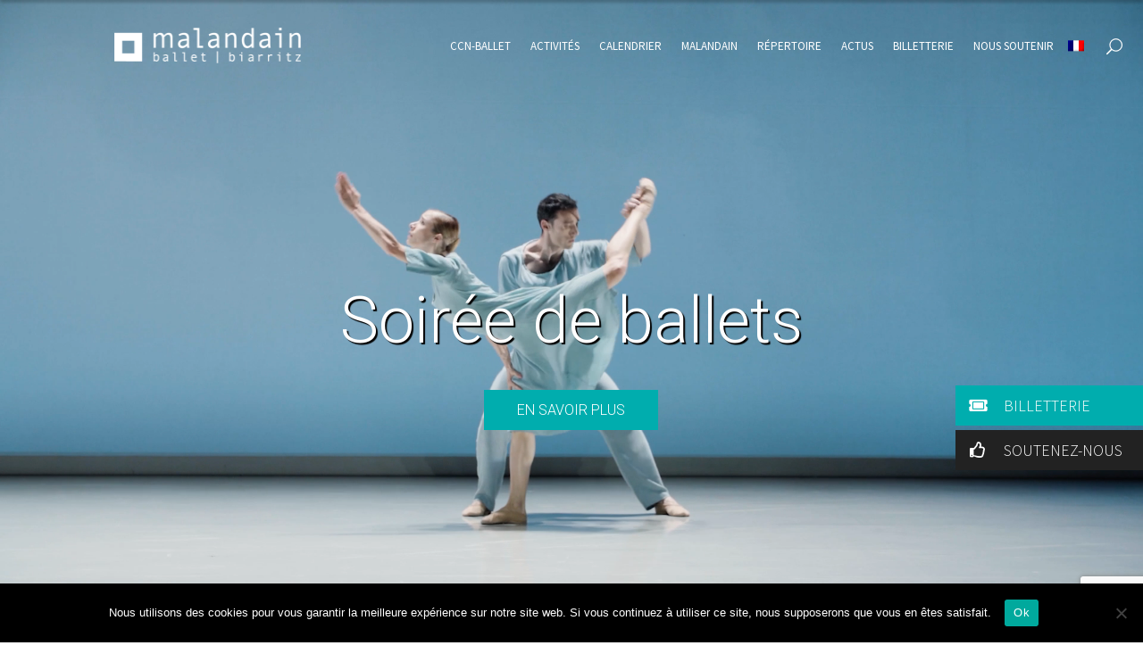

--- FILE ---
content_type: text/html; charset=UTF-8
request_url: https://malandainballet.com/?URL=https%3A%2F%2Fdiarieshousemarketing.blogspot.com
body_size: 39484
content:
<!DOCTYPE html>
<html lang="fr-FR">
<head>
	
		<meta charset="UTF-8"/>
		<link rel="profile" href="http://gmpg.org/xfn/11"/>
		
				<meta name="viewport" content="width=device-width,initial-scale=1,user-scalable=yes">
		<style>:root,::before,::after{--mec-color-skin: #4ccfad;--mec-color-skin-rgba-1: rgba(76,207,173,.25);--mec-color-skin-rgba-2: rgba(76,207,173,.5);--mec-color-skin-rgba-3: rgba(76,207,173,.75);--mec-color-skin-rgba-4: rgba(76,207,173,.11);--mec-container-normal-width: 1196px;--mec-container-large-width: 1690px;--mec-fes-main-color: #40d9f1;--mec-fes-main-color-rgba-1: rgba(64, 217, 241, 0.12);--mec-fes-main-color-rgba-2: rgba(64, 217, 241, 0.23);--mec-fes-main-color-rgba-3: rgba(64, 217, 241, 0.03);--mec-fes-main-color-rgba-4: rgba(64, 217, 241, 0.3);--mec-fes-main-color-rgba-5: rgb(64 217 241 / 7%);--mec-fes-main-color-rgba-6: rgba(64, 217, 241, 0.2);--mec-fluent-main-color: #ade7ff;--mec-fluent-main-color-rgba-1: rgba(173, 231, 255, 0.3);--mec-fluent-main-color-rgba-2: rgba(173, 231, 255, 0.8);--mec-fluent-main-color-rgba-3: rgba(173, 231, 255, 0.1);--mec-fluent-main-color-rgba-4: rgba(173, 231, 255, 0.2);--mec-fluent-main-color-rgba-5: rgba(173, 231, 255, 0.7);--mec-fluent-main-color-rgba-6: rgba(173, 231, 255, 0.7);--mec-fluent-bold-color: #00acf8;--mec-fluent-bg-hover-color: #ebf9ff;--mec-fluent-bg-color: #f5f7f8;--mec-fluent-second-bg-color: #d6eef9;}.mec-wrap, .mec-wrap div:not([class^="elementor-"]), .lity-container, .mec-wrap h1, .mec-wrap h2, .mec-wrap h3, .mec-wrap h4, .mec-wrap h5, .mec-wrap h6, .entry-content .mec-wrap h1, .entry-content .mec-wrap h2, .entry-content .mec-wrap h3, .entry-content .mec-wrap h4, .entry-content .mec-wrap h5, .entry-content .mec-wrap h6, .mec-wrap .mec-totalcal-box input[type="submit"], .mec-wrap .mec-totalcal-box .mec-totalcal-view span, .mec-agenda-event-title a, .lity-content .mec-events-meta-group-booking select, .lity-content .mec-book-ticket-variation h5, .lity-content .mec-events-meta-group-booking input[type="number"], .lity-content .mec-events-meta-group-booking input[type="text"], .lity-content .mec-events-meta-group-booking input[type="email"],.mec-organizer-item a, .mec-single-event .mec-events-meta-group-booking ul.mec-book-tickets-container li.mec-book-ticket-container label{ font-family: "Montserrat", -apple-system, BlinkMacSystemFont, "Segoe UI", Roboto, sans-serif;}.mec-event-content p, .mec-search-bar-result .mec-event-detail{ font-family: Roboto, sans-serif;} .mec-wrap .mec-totalcal-box input, .mec-wrap .mec-totalcal-box select, .mec-checkboxes-search .mec-searchbar-category-wrap, .mec-wrap .mec-totalcal-box .mec-totalcal-view span{ font-family: "Roboto", Helvetica, Arial, sans-serif; }.mec-event-grid-modern .event-grid-modern-head .mec-event-day, .mec-event-list-minimal .mec-time-details, .mec-event-list-minimal .mec-event-detail, .mec-event-list-modern .mec-event-detail, .mec-event-grid-minimal .mec-time-details, .mec-event-grid-minimal .mec-event-detail, .mec-event-grid-simple .mec-event-detail, .mec-event-cover-modern .mec-event-place, .mec-event-cover-clean .mec-event-place, .mec-calendar .mec-event-article .mec-localtime-details div, .mec-calendar .mec-event-article .mec-event-detail, .mec-calendar.mec-calendar-daily .mec-calendar-d-top h2, .mec-calendar.mec-calendar-daily .mec-calendar-d-top h3, .mec-toggle-item-col .mec-event-day, .mec-weather-summary-temp{ font-family: "Roboto", sans-serif; } .mec-fes-form, .mec-fes-list, .mec-fes-form input, .mec-event-date .mec-tooltip .box, .mec-event-status .mec-tooltip .box, .ui-datepicker.ui-widget, .mec-fes-form button[type="submit"].mec-fes-sub-button, .mec-wrap .mec-timeline-events-container p, .mec-wrap .mec-timeline-events-container h4, .mec-wrap .mec-timeline-events-container div, .mec-wrap .mec-timeline-events-container a, .mec-wrap .mec-timeline-events-container span{ font-family: -apple-system, BlinkMacSystemFont, "Segoe UI", Roboto, sans-serif !important; }</style><style>
.mec-event-sharing-wrap li i {
    width: 17px;
    height: 16px;
    display: table-cell;
    vertical-align: middle;
font-size: 20px;
}

    .mec-container, body [id*=mec_skin_].mec-fluent-wrap {
        width: var(--mec-container-normal-width);
        max-width: var(--mec-container-normal-width);
        margin-top: 70px;
    }
</style><title>Malandain Ballet Biarritz</title>
<link rel="alternate" hreflang="fr" href="https://malandainballet.com/" />
<link rel="alternate" hreflang="en" href="https://malandainballet.com/?lang=en" />
<link rel="alternate" hreflang="es" href="https://malandainballet.com/?lang=es" />
<link rel="alternate" hreflang="eu" href="https://malandainballet.com/?lang=eu" />
<link rel="alternate" hreflang="x-default" href="https://malandainballet.com/" />

<!-- Google Tag Manager by PYS -->
<script data-cfasync="false" data-pagespeed-no-defer>
	var pys_datalayer_name = "dataLayer";
	window.dataLayer = window.dataLayer || [];</script> 
<!-- End Google Tag Manager by PYS --><meta name="description" content="Centre Chorégraphique National de Biarritz">
<meta name="robots" content="index, follow, max-snippet:-1, max-image-preview:large, max-video-preview:-1">
<link rel="canonical" href="https://malandainballet.com/">
<script id="website-schema" type="application/ld+json">{"@context":"https:\/\/schema.org","@type":"WebSite","name":"Malandain Ballet Biarritz","alternateName":"Malandain Ballet Biarritz","description":"Centre Chor\u00e9graphique National de Biarritz","url":"https:\/\/malandainballet.com","potentialAction":{"@type":"SearchAction","target":{"@type":"EntryPoint","urlTemplate":"https:\/\/malandainballet.com\/?s={search_term_string}"},"query-input":"required name=search_term_string"}}</script>
<meta property="og:url" content="https://malandainballet.com/">
<meta property="og:site_name" content="Malandain Ballet Biarritz">
<meta property="og:locale" content="fr_FR">
<meta property="og:locale:alternate" content="en_US">
<meta property="og:locale:alternate" content="es_ES">
<meta property="og:locale:alternate" content="eu">
<meta property="og:type" content="website">
<meta property="og:title" content="Malandain Ballet Biarritz">
<meta property="og:description" content="Centre Chorégraphique National de Biarritz">
<meta property="fb:pages" content="">
<meta property="fb:admins" content="">
<meta property="fb:app_id" content="">
<meta name="twitter:card" content="summary">
<meta name="twitter:site" content="">
<meta name="twitter:creator" content="">
<meta name="twitter:title" content="Malandain Ballet Biarritz">
<meta name="twitter:description" content="Centre Chorégraphique National de Biarritz">
<link rel='dns-prefetch' href='//fonts.googleapis.com' />
<link rel="alternate" type="application/rss+xml" title="Malandain Ballet Biarritz &raquo; Flux" href="https://malandainballet.com/feed/" />
<link rel="alternate" type="application/rss+xml" title="Malandain Ballet Biarritz &raquo; Flux des commentaires" href="https://malandainballet.com/comments/feed/" />
<script type="application/ld+json">{"@context":"https:\/\/schema.org","@type":"Organization","name":"Malandain Ballet Biarritz","url":"https:\/\/malandainballet.com","alternateName":"Malandain Ballet Biarritz","description":"Malandain Ballet Biarritz"}</script>
<link rel='stylesheet' id='mec-select2-style-css' href='https://malandainballet.com/wp-content/plugins/modern-events-calendar/assets/packages/select2/select2.min.css?ver=7.13.0' type='text/css' media='all' />
<link rel='stylesheet' id='mec-font-icons-css' href='https://malandainballet.com/wp-content/plugins/modern-events-calendar/assets/css/iconfonts.css?ver=7.13.0' type='text/css' media='all' />
<link rel='stylesheet' id='mec-frontend-style-css' href='https://malandainballet.com/wp-content/plugins/modern-events-calendar/assets/css/frontend.min.css?ver=7.13.0' type='text/css' media='all' />
<link rel='stylesheet' id='mec-tooltip-style-css' href='https://malandainballet.com/wp-content/plugins/modern-events-calendar/assets/packages/tooltip/tooltip.css?ver=7.13.0' type='text/css' media='all' />
<link rel='stylesheet' id='mec-tooltip-shadow-style-css' href='https://malandainballet.com/wp-content/plugins/modern-events-calendar/assets/packages/tooltip/tooltipster-sideTip-shadow.min.css?ver=7.13.0' type='text/css' media='all' />
<link rel='stylesheet' id='featherlight-css' href='https://malandainballet.com/wp-content/plugins/modern-events-calendar/assets/packages/featherlight/featherlight.css?ver=7.13.0' type='text/css' media='all' />
<link rel='stylesheet' id='mec-google-fonts-css' href='//fonts.googleapis.com/css?family=Montserrat%3A400%2C700%7CRoboto%3A100%2C300%2C400%2C700&#038;ver=7.13.0' type='text/css' media='all' />
<link rel='stylesheet' id='mec-lity-style-css' href='https://malandainballet.com/wp-content/plugins/modern-events-calendar/assets/packages/lity/lity.min.css?ver=7.13.0' type='text/css' media='all' />
<link rel='stylesheet' id='mec-general-calendar-style-css' href='https://malandainballet.com/wp-content/plugins/modern-events-calendar/assets/css/mec-general-calendar.css?ver=7.13.0' type='text/css' media='all' />
<link rel='stylesheet' id='sbi_styles-css' href='https://malandainballet.com/wp-content/plugins/instagram-feed/css/sbi-styles.min.css?ver=6.6.1' type='text/css' media='all' />
<link rel='stylesheet' id='wp-block-library-css' href='https://malandainballet.com/wp-includes/css/dist/block-library/style.min.css?ver=6.5.5' type='text/css' media='all' />
<style id='classic-theme-styles-inline-css' type='text/css'>
/*! This file is auto-generated */
.wp-block-button__link{color:#fff;background-color:#32373c;border-radius:9999px;box-shadow:none;text-decoration:none;padding:calc(.667em + 2px) calc(1.333em + 2px);font-size:1.125em}.wp-block-file__button{background:#32373c;color:#fff;text-decoration:none}
</style>
<style id='global-styles-inline-css' type='text/css'>
body{--wp--preset--color--black: #000000;--wp--preset--color--cyan-bluish-gray: #abb8c3;--wp--preset--color--white: #ffffff;--wp--preset--color--pale-pink: #f78da7;--wp--preset--color--vivid-red: #cf2e2e;--wp--preset--color--luminous-vivid-orange: #ff6900;--wp--preset--color--luminous-vivid-amber: #fcb900;--wp--preset--color--light-green-cyan: #7bdcb5;--wp--preset--color--vivid-green-cyan: #00d084;--wp--preset--color--pale-cyan-blue: #8ed1fc;--wp--preset--color--vivid-cyan-blue: #0693e3;--wp--preset--color--vivid-purple: #9b51e0;--wp--preset--gradient--vivid-cyan-blue-to-vivid-purple: linear-gradient(135deg,rgba(6,147,227,1) 0%,rgb(155,81,224) 100%);--wp--preset--gradient--light-green-cyan-to-vivid-green-cyan: linear-gradient(135deg,rgb(122,220,180) 0%,rgb(0,208,130) 100%);--wp--preset--gradient--luminous-vivid-amber-to-luminous-vivid-orange: linear-gradient(135deg,rgba(252,185,0,1) 0%,rgba(255,105,0,1) 100%);--wp--preset--gradient--luminous-vivid-orange-to-vivid-red: linear-gradient(135deg,rgba(255,105,0,1) 0%,rgb(207,46,46) 100%);--wp--preset--gradient--very-light-gray-to-cyan-bluish-gray: linear-gradient(135deg,rgb(238,238,238) 0%,rgb(169,184,195) 100%);--wp--preset--gradient--cool-to-warm-spectrum: linear-gradient(135deg,rgb(74,234,220) 0%,rgb(151,120,209) 20%,rgb(207,42,186) 40%,rgb(238,44,130) 60%,rgb(251,105,98) 80%,rgb(254,248,76) 100%);--wp--preset--gradient--blush-light-purple: linear-gradient(135deg,rgb(255,206,236) 0%,rgb(152,150,240) 100%);--wp--preset--gradient--blush-bordeaux: linear-gradient(135deg,rgb(254,205,165) 0%,rgb(254,45,45) 50%,rgb(107,0,62) 100%);--wp--preset--gradient--luminous-dusk: linear-gradient(135deg,rgb(255,203,112) 0%,rgb(199,81,192) 50%,rgb(65,88,208) 100%);--wp--preset--gradient--pale-ocean: linear-gradient(135deg,rgb(255,245,203) 0%,rgb(182,227,212) 50%,rgb(51,167,181) 100%);--wp--preset--gradient--electric-grass: linear-gradient(135deg,rgb(202,248,128) 0%,rgb(113,206,126) 100%);--wp--preset--gradient--midnight: linear-gradient(135deg,rgb(2,3,129) 0%,rgb(40,116,252) 100%);--wp--preset--font-size--small: 13px;--wp--preset--font-size--medium: 20px;--wp--preset--font-size--large: 36px;--wp--preset--font-size--x-large: 42px;--wp--preset--spacing--20: 0.44rem;--wp--preset--spacing--30: 0.67rem;--wp--preset--spacing--40: 1rem;--wp--preset--spacing--50: 1.5rem;--wp--preset--spacing--60: 2.25rem;--wp--preset--spacing--70: 3.38rem;--wp--preset--spacing--80: 5.06rem;--wp--preset--shadow--natural: 6px 6px 9px rgba(0, 0, 0, 0.2);--wp--preset--shadow--deep: 12px 12px 50px rgba(0, 0, 0, 0.4);--wp--preset--shadow--sharp: 6px 6px 0px rgba(0, 0, 0, 0.2);--wp--preset--shadow--outlined: 6px 6px 0px -3px rgba(255, 255, 255, 1), 6px 6px rgba(0, 0, 0, 1);--wp--preset--shadow--crisp: 6px 6px 0px rgba(0, 0, 0, 1);}:where(.is-layout-flex){gap: 0.5em;}:where(.is-layout-grid){gap: 0.5em;}body .is-layout-flex{display: flex;}body .is-layout-flex{flex-wrap: wrap;align-items: center;}body .is-layout-flex > *{margin: 0;}body .is-layout-grid{display: grid;}body .is-layout-grid > *{margin: 0;}:where(.wp-block-columns.is-layout-flex){gap: 2em;}:where(.wp-block-columns.is-layout-grid){gap: 2em;}:where(.wp-block-post-template.is-layout-flex){gap: 1.25em;}:where(.wp-block-post-template.is-layout-grid){gap: 1.25em;}.has-black-color{color: var(--wp--preset--color--black) !important;}.has-cyan-bluish-gray-color{color: var(--wp--preset--color--cyan-bluish-gray) !important;}.has-white-color{color: var(--wp--preset--color--white) !important;}.has-pale-pink-color{color: var(--wp--preset--color--pale-pink) !important;}.has-vivid-red-color{color: var(--wp--preset--color--vivid-red) !important;}.has-luminous-vivid-orange-color{color: var(--wp--preset--color--luminous-vivid-orange) !important;}.has-luminous-vivid-amber-color{color: var(--wp--preset--color--luminous-vivid-amber) !important;}.has-light-green-cyan-color{color: var(--wp--preset--color--light-green-cyan) !important;}.has-vivid-green-cyan-color{color: var(--wp--preset--color--vivid-green-cyan) !important;}.has-pale-cyan-blue-color{color: var(--wp--preset--color--pale-cyan-blue) !important;}.has-vivid-cyan-blue-color{color: var(--wp--preset--color--vivid-cyan-blue) !important;}.has-vivid-purple-color{color: var(--wp--preset--color--vivid-purple) !important;}.has-black-background-color{background-color: var(--wp--preset--color--black) !important;}.has-cyan-bluish-gray-background-color{background-color: var(--wp--preset--color--cyan-bluish-gray) !important;}.has-white-background-color{background-color: var(--wp--preset--color--white) !important;}.has-pale-pink-background-color{background-color: var(--wp--preset--color--pale-pink) !important;}.has-vivid-red-background-color{background-color: var(--wp--preset--color--vivid-red) !important;}.has-luminous-vivid-orange-background-color{background-color: var(--wp--preset--color--luminous-vivid-orange) !important;}.has-luminous-vivid-amber-background-color{background-color: var(--wp--preset--color--luminous-vivid-amber) !important;}.has-light-green-cyan-background-color{background-color: var(--wp--preset--color--light-green-cyan) !important;}.has-vivid-green-cyan-background-color{background-color: var(--wp--preset--color--vivid-green-cyan) !important;}.has-pale-cyan-blue-background-color{background-color: var(--wp--preset--color--pale-cyan-blue) !important;}.has-vivid-cyan-blue-background-color{background-color: var(--wp--preset--color--vivid-cyan-blue) !important;}.has-vivid-purple-background-color{background-color: var(--wp--preset--color--vivid-purple) !important;}.has-black-border-color{border-color: var(--wp--preset--color--black) !important;}.has-cyan-bluish-gray-border-color{border-color: var(--wp--preset--color--cyan-bluish-gray) !important;}.has-white-border-color{border-color: var(--wp--preset--color--white) !important;}.has-pale-pink-border-color{border-color: var(--wp--preset--color--pale-pink) !important;}.has-vivid-red-border-color{border-color: var(--wp--preset--color--vivid-red) !important;}.has-luminous-vivid-orange-border-color{border-color: var(--wp--preset--color--luminous-vivid-orange) !important;}.has-luminous-vivid-amber-border-color{border-color: var(--wp--preset--color--luminous-vivid-amber) !important;}.has-light-green-cyan-border-color{border-color: var(--wp--preset--color--light-green-cyan) !important;}.has-vivid-green-cyan-border-color{border-color: var(--wp--preset--color--vivid-green-cyan) !important;}.has-pale-cyan-blue-border-color{border-color: var(--wp--preset--color--pale-cyan-blue) !important;}.has-vivid-cyan-blue-border-color{border-color: var(--wp--preset--color--vivid-cyan-blue) !important;}.has-vivid-purple-border-color{border-color: var(--wp--preset--color--vivid-purple) !important;}.has-vivid-cyan-blue-to-vivid-purple-gradient-background{background: var(--wp--preset--gradient--vivid-cyan-blue-to-vivid-purple) !important;}.has-light-green-cyan-to-vivid-green-cyan-gradient-background{background: var(--wp--preset--gradient--light-green-cyan-to-vivid-green-cyan) !important;}.has-luminous-vivid-amber-to-luminous-vivid-orange-gradient-background{background: var(--wp--preset--gradient--luminous-vivid-amber-to-luminous-vivid-orange) !important;}.has-luminous-vivid-orange-to-vivid-red-gradient-background{background: var(--wp--preset--gradient--luminous-vivid-orange-to-vivid-red) !important;}.has-very-light-gray-to-cyan-bluish-gray-gradient-background{background: var(--wp--preset--gradient--very-light-gray-to-cyan-bluish-gray) !important;}.has-cool-to-warm-spectrum-gradient-background{background: var(--wp--preset--gradient--cool-to-warm-spectrum) !important;}.has-blush-light-purple-gradient-background{background: var(--wp--preset--gradient--blush-light-purple) !important;}.has-blush-bordeaux-gradient-background{background: var(--wp--preset--gradient--blush-bordeaux) !important;}.has-luminous-dusk-gradient-background{background: var(--wp--preset--gradient--luminous-dusk) !important;}.has-pale-ocean-gradient-background{background: var(--wp--preset--gradient--pale-ocean) !important;}.has-electric-grass-gradient-background{background: var(--wp--preset--gradient--electric-grass) !important;}.has-midnight-gradient-background{background: var(--wp--preset--gradient--midnight) !important;}.has-small-font-size{font-size: var(--wp--preset--font-size--small) !important;}.has-medium-font-size{font-size: var(--wp--preset--font-size--medium) !important;}.has-large-font-size{font-size: var(--wp--preset--font-size--large) !important;}.has-x-large-font-size{font-size: var(--wp--preset--font-size--x-large) !important;}
.wp-block-navigation a:where(:not(.wp-element-button)){color: inherit;}
:where(.wp-block-post-template.is-layout-flex){gap: 1.25em;}:where(.wp-block-post-template.is-layout-grid){gap: 1.25em;}
:where(.wp-block-columns.is-layout-flex){gap: 2em;}:where(.wp-block-columns.is-layout-grid){gap: 2em;}
.wp-block-pullquote{font-size: 1.5em;line-height: 1.6;}
</style>
<link rel='stylesheet' id='inf-font-awesome-css' href='https://malandainballet.com/wp-content/plugins/blog-designer-pack-pro/assets/css/font-awesome.min.css?ver=1.5.1' type='text/css' media='all' />
<link rel='stylesheet' id='owl-carousel-css' href='https://malandainballet.com/wp-content/plugins/blog-designer-pack-pro/assets/css/owl.carousel.min.css?ver=1.5.1' type='text/css' media='all' />
<link rel='stylesheet' id='bdpp-public-style-css' href='https://malandainballet.com/wp-content/plugins/blog-designer-pack-pro/assets/css/bdpp-public.min.css?ver=1.5.1' type='text/css' media='all' />
<link rel='stylesheet' id='tc-front-css' href='https://malandainballet.com/wp-content/plugins/tickera-event-ticketing-system/css/front.css?ver=3.5.2.9' type='text/css' media='all' />
<link rel='stylesheet' id='tc-elementor-sc-popup-css' href='https://malandainballet.com/wp-content/plugins/tickera-event-ticketing-system/css/builders/elementor-sc-popup.css?ver=3.5.2.9' type='text/css' media='all' />
<link rel='stylesheet' id='font-awesome-css' href='https://malandainballet.com/wp-content/plugins/tickera-event-ticketing-system/css/font-awesome.min.css?ver=3.5.2.9' type='text/css' media='all' />
<link rel='stylesheet' id='bard-shows-style-css' href='https://malandainballet.com/wp-content/plugins/bard-shows/assets/css/shows.min.css?ver=6.5.5' type='text/css' media='all' />
<link rel='stylesheet' id='bard-shows-responsive-style-css' href='https://malandainballet.com/wp-content/plugins/bard-shows/assets/css/shows-responsive.min.css?ver=6.5.5' type='text/css' media='all' />
<link rel='stylesheet' id='contact-form-7-css' href='https://malandainballet.com/wp-content/plugins/contact-form-7/includes/css/styles.css?ver=5.9.8' type='text/css' media='all' />
<link rel='stylesheet' id='cookie-notice-front-css' href='https://malandainballet.com/wp-content/plugins/cookie-notice/css/front.min.css?ver=2.4.17' type='text/css' media='all' />
<link rel='stylesheet' id='hello-asso-css' href='https://malandainballet.com/wp-content/plugins/helloasso/public/css/hello-asso-public.css?ver=1.1.10' type='text/css' media='all' />
<link rel='stylesheet' id='ssb-ui-style-css' href='https://malandainballet.com/wp-content/plugins/sticky-side-buttons/assets/css/ssb-ui-style.css?ver=6.5.5' type='text/css' media='all' />
<style id='ssb-ui-style-inline-css' type='text/css'>
#ssb-btn-0{background: #fd7169;}
#ssb-btn-0:hover{background:rgba(253,113,105,0.9);}
#ssb-btn-0 a{color: #ffffff;}
.ssb-share-btn,.ssb-share-btn .ssb-social-popup{background:#fd7169;color:#ffffff}.ssb-share-btn:hover{background:rgba(253,113,105,0.9);}.ssb-share-btn a{color:#ffffff !important;}#ssb-btn-1{background: #222222;}
#ssb-btn-1:hover{background:rgba(34,34,34,0.9);}
#ssb-btn-1 a{color: #ffffff;}

</style>
<link rel='stylesheet' id='ssb-fontawesome-css' href='https://malandainballet.com/wp-content/plugins/sticky-side-buttons/assets/css/font-awesome.css?ver=6.5.5' type='text/css' media='all' />
<link rel='stylesheet' id='tc-common-front-css' href='https://malandainballet.com/wp-content/plugins/tickera-event-ticketing-system/includes/addons/gutenberg/assets/blocks.css?ver=3.5.2.9' type='text/css' media='all' />
<link rel='stylesheet' id='bard-mikado-default-style-css' href='https://malandainballet.com/wp-content/themes/bardwp/style.css?ver=6.5.5' type='text/css' media='all' />
<link rel='stylesheet' id='bard-mikado-child-style-css' href='https://malandainballet.com/wp-content/themes/bardwp-child/style.css?ver=6.5.5' type='text/css' media='all' />
<link rel='stylesheet' id='bard-mikado-child-style2-css' href='https://malandainballet.com/wp-content/themes/bardwp-child/style2.css?ver=6.5.5' type='text/css' media='all' />
<link rel='stylesheet' id='bard-mikado-modules-css' href='https://malandainballet.com/wp-content/themes/bardwp/assets/css/modules.min.css?ver=6.5.5' type='text/css' media='all' />
<style id='bard-mikado-modules-inline-css' type='text/css'>
.page-id-6628.mkdf-boxed .mkdf-wrapper { background-attachment: fixed;}.page-id-6628.mkdf-paspartu-enabled .mkdf-wrapper { background-color: #ffffff;padding: 60px;}.mkdf-paspartu-enabled .mkdf-page-header .mkdf-fixed-wrapper.fixed, .mkdf-paspartu-enabled .mkdf-sticky-header, .mkdf-paspartu-enabled .mkdf-mobile-header.mobile-header-appear .mkdf-mobile-header-inner { left: 60px;width: calc(100% - 120px);}.mkdf-paspartu-enabled.mkdf-fixed-paspartu-enabled .mkdf-page-header .mkdf-fixed-wrapper.fixed, .mkdf-paspartu-enabled.mkdf-fixed-paspartu-enabled .mkdf-sticky-header.header-appear, .mkdf-paspartu-enabled.mkdf-fixed-paspartu-enabled .mkdf-mobile-header.mobile-header-appear .mkdf-mobile-header-inner { margin-top: 60px;}@media only screen and (max-width: 1024px) {.page-id-6628.mkdf-paspartu-enabled .mkdf-wrapper { padding: 20px;}}@media only screen and (max-width: 1024px) {.mkdf-paspartu-enabled .mkdf-page-header .mkdf-fixed-wrapper.fixed, .mkdf-paspartu-enabled .mkdf-sticky-header, .mkdf-paspartu-enabled .mkdf-mobile-header.mobile-header-appear .mkdf-mobile-header-inner { left: 20px;width: calc(100% - 40px);}}@media only screen and (max-width: 1024px) {.mkdf-paspartu-enabled.mkdf-fixed-paspartu-enabled .mkdf-page-header .mkdf-fixed-wrapper.fixed, .mkdf-paspartu-enabled.mkdf-fixed-paspartu-enabled .mkdf-sticky-header.header-appear, .mkdf-paspartu-enabled.mkdf-fixed-paspartu-enabled .mkdf-mobile-header.mobile-header-appear .mkdf-mobile-header-inner { margin-top: 20px;}}.page-id-6628 .mkdf-page-header .mkdf-menu-area { background-color: rgba(255, 255, 255, 0);}.page-id-6628 .mkdf-content .mkdf-content-inner > .mkdf-container > .mkdf-container-inner, .page-id-6628 .mkdf-content .mkdf-content-inner > .mkdf-full-width > .mkdf-full-width-inner { padding: 0px;}@media only screen and (max-width: 1024px) {.page-id-6628 .mkdf-content .mkdf-content-inner > .mkdf-container > .mkdf-container-inner, .page-id-6628 .mkdf-content .mkdf-content-inner > .mkdf-full-width > .mkdf-full-width-inner { padding: 0px;}}.page-id-6628 .mkdf-content .mkdf-content-inner > .mkdf-container > .mkdf-container-inner, .page-id-6628 .mkdf-content .mkdf-content-inner > .mkdf-full-width > .mkdf-full-width-inner { padding: 0px;}@media only screen and (max-width: 1024px) {.page-id-6628 .mkdf-content .mkdf-content-inner > .mkdf-container > .mkdf-container-inner, .page-id-6628 .mkdf-content .mkdf-content-inner > .mkdf-full-width > .mkdf-full-width-inner { padding: 0px;}}
</style>
<link rel='stylesheet' id='bard-mikadofont_awesome-css' href='https://malandainballet.com/wp-content/themes/bardwp/assets/css/font-awesome/css/font-awesome.min.css?ver=6.5.5' type='text/css' media='all' />
<link rel='stylesheet' id='bard-mikadofont_elegant-css' href='https://malandainballet.com/wp-content/themes/bardwp/assets/css/elegant-icons/style.min.css?ver=6.5.5' type='text/css' media='all' />
<link rel='stylesheet' id='bard-mikadoion_icons-css' href='https://malandainballet.com/wp-content/themes/bardwp/assets/css/ion-icons/css/ionicons.min.css?ver=6.5.5' type='text/css' media='all' />
<link rel='stylesheet' id='bard-mikadolinea_icons-css' href='https://malandainballet.com/wp-content/themes/bardwp/assets/css/linea-icons/style.css?ver=6.5.5' type='text/css' media='all' />
<link rel='stylesheet' id='bard-mikadolinear_icons-css' href='https://malandainballet.com/wp-content/themes/bardwp/assets/css/linear-icons/style.css?ver=6.5.5' type='text/css' media='all' />
<link rel='stylesheet' id='bard-mikadosimple_line_icons-css' href='https://malandainballet.com/wp-content/themes/bardwp/assets/css/simple-line-icons/simple-line-icons.css?ver=6.5.5' type='text/css' media='all' />
<link rel='stylesheet' id='bard-mikadodripicons-css' href='https://malandainballet.com/wp-content/themes/bardwp/assets/css/dripicons/dripicons.css?ver=6.5.5' type='text/css' media='all' />
<link rel='stylesheet' id='mediaelement-css' href='https://malandainballet.com/wp-includes/js/mediaelement/mediaelementplayer-legacy.min.css?ver=4.2.17' type='text/css' media='all' />
<link rel='stylesheet' id='wp-mediaelement-css' href='https://malandainballet.com/wp-includes/js/mediaelement/wp-mediaelement.min.css?ver=6.5.5' type='text/css' media='all' />
<link rel='stylesheet' id='bard-mikado-style-dynamic-css' href='https://malandainballet.com/wp-content/themes/bardwp/assets/css/style_dynamic.css?ver=1697794583' type='text/css' media='all' />
<link rel='stylesheet' id='bard-mikado-modules-responsive-css' href='https://malandainballet.com/wp-content/themes/bardwp/assets/css/modules-responsive.min.css?ver=6.5.5' type='text/css' media='all' />
<link rel='stylesheet' id='bard-mikado-style-dynamic-responsive-css' href='https://malandainballet.com/wp-content/themes/bardwp/assets/css/style_dynamic_responsive.css?ver=1697794583' type='text/css' media='all' />
<link rel='stylesheet' id='bard-mikado-google-fonts-css' href='https://fonts.googleapis.com/css?family=Crimson+Text%3A100%2C100i%2C300%2C300i%2C400%2C400i%2C500%2C500i%2C600%2C600i%2C700%2C700i%7CMontserrat%3A100%2C100i%2C300%2C300i%2C400%2C400i%2C500%2C500i%2C600%2C600i%2C700%2C700i%7COpen+Sans%3A100%2C100i%2C300%2C300i%2C400%2C400i%2C500%2C500i%2C600%2C600i%2C700%2C700i%7CRoboto%3A100%2C100i%2C300%2C300i%2C400%2C400i%2C500%2C500i%2C600%2C600i%2C700%2C700i%7CSource+Sans+Pro%3A100%2C100i%2C300%2C300i%2C400%2C400i%2C500%2C500i%2C600%2C600i%2C700%2C700i&#038;subset=latin&#038;ver=1.0.0' type='text/css' media='all' />
<link rel='stylesheet' id='mm-compiled-options-mobmenu-css' href='https://malandainballet.com/wp-content/uploads/dynamic-mobmenu.css?ver=2.8.5-522' type='text/css' media='all' />
<link rel='stylesheet' id='mm-google-webfont-source-sans-pro-css' href='//fonts.googleapis.com/css?family=Source+Sans+Pro%3Ainherit%2C400&#038;subset=latin%2Clatin-ext&#038;ver=6.5.5' type='text/css' media='all' />
<link rel='stylesheet' id='js_composer_front-css' href='https://malandainballet.com/wp-content/plugins/js_composer/assets/css/js_composer.min.css?ver=6.8.0' type='text/css' media='all' />
<link rel='stylesheet' id='cssmobmenu-icons-css' href='https://malandainballet.com/wp-content/plugins/mobile-menu/includes/css/mobmenu-icons.css?ver=6.5.5' type='text/css' media='all' />
<link rel='stylesheet' id='cssmobmenu-css' href='https://malandainballet.com/wp-content/plugins/mobile-menu/includes/css/mobmenu.css?ver=2.8.5' type='text/css' media='all' />
<link rel='stylesheet' id='sib-front-css-css' href='https://malandainballet.com/wp-content/plugins/mailin/css/mailin-front.css?ver=6.5.5' type='text/css' media='all' />
<script type="text/javascript" src="https://malandainballet.com/wp-includes/js/jquery/jquery.min.js?ver=3.7.1" id="jquery-core-js"></script>
<script type="text/javascript" src="https://malandainballet.com/wp-includes/js/jquery/jquery-migrate.min.js?ver=3.4.1" id="jquery-migrate-js"></script>
<script type="text/javascript" id="tc-cart-js-extra">
/* <![CDATA[ */
var tc_ajax = {"ajaxUrl":"https:\/\/malandainballet.com\/wp-admin\/admin-ajax.php","ajaxNonce":"eff97d3527","empty_cart_message":"Are you sure you want to remove all tickets from your cart?","success_message":"Ticket Added!","imgUrl":"https:\/\/malandainballet.com\/wp-content\/plugins\/tickera-event-ticketing-system\/images\/ajax-loader.gif","addingMsg":"Adding ticket to cart...","outMsg":"In Your Cart","cart_url":"https:\/\/malandainballet.com\/","update_cart_message":"Please update your cart before to proceed.","empty_cart_confirmation":"Please confirm to remove all of the items from your cart.","tc_provide_your_details":"In order to continue you need to agree to provide your details.","tc_gateway_collection_data":"","tc_error_message":"Only customers aged 16 or older are permitted for purchase on this website","tc_show_age_check":"no","tc_field_error":"This field is required *","alphanumeric_characters_only":"Please use alphanumeric characters only."};
/* ]]> */
</script>
<script type="text/javascript" src="https://malandainballet.com/wp-content/plugins/tickera-event-ticketing-system/js/cart.js?ver=3.5.2.9" id="tc-cart-js"></script>
<script type="text/javascript" id="tc-jquery-validate-js-extra">
/* <![CDATA[ */
var tc_jquery_validate_library_translation = {"required":"This field is required.","remote":"Please fix this field.","email":"Please enter a valid email address.","url":"Please enter a valid URL.","date":"Please enter a valid date.","dateISO":"Please enter a valid date (ISO).","number":"Please enter a valid number.","digits":"Please enter only digits.","equalTo":"Please enter the same value again.","maxlength":"Please enter no more than {0} characters.","minlength":"Please enter at least {0} characters.","rangelength":"Please enter a value between {0} and {1} characters long.","range":"Please enter a value between {0} and {1}.","max":"Please enter a value less than or equal to {0}.","min":"Please enter a value greater than or equal to {0}.","step":"Please enter a multiple of {0}."};
/* ]]> */
</script>
<script type="text/javascript" src="https://malandainballet.com/wp-content/plugins/tickera-event-ticketing-system/js/jquery.validate.min.js?ver=3.5.2.9" id="tc-jquery-validate-js"></script>
<script type="text/javascript" id="cookie-notice-front-js-before">
/* <![CDATA[ */
var cnArgs = {"ajaxUrl":"https:\/\/malandainballet.com\/wp-admin\/admin-ajax.php","nonce":"8fa6ecd2d6","hideEffect":"fade","position":"bottom","onScroll":false,"onScrollOffset":100,"onClick":false,"cookieName":"cookie_notice_accepted","cookieTime":2592000,"cookieTimeRejected":2592000,"globalCookie":false,"redirection":false,"cache":false,"revokeCookies":false,"revokeCookiesOpt":"automatic"};
/* ]]> */
</script>
<script type="text/javascript" src="https://malandainballet.com/wp-content/plugins/cookie-notice/js/front.min.js?ver=2.4.17" id="cookie-notice-front-js"></script>
<script type="text/javascript" src="https://malandainballet.com/wp-content/plugins/helloasso/public/js/hello-asso-public.js?ver=1.1.10" id="hello-asso-js"></script>
<script type="text/javascript" src="https://malandainballet.com/wp-content/plugins/revslider/public/assets/js/rbtools.min.js?ver=6.5.9" async id="tp-tools-js"></script>
<script type="text/javascript" src="https://malandainballet.com/wp-content/plugins/revslider/public/assets/js/rs6.min.js?ver=6.5.9" async id="revmin-js"></script>
<script type="text/javascript" id="ssb-ui-js-js-extra">
/* <![CDATA[ */
var ssb_ui_data = {"z_index":"1000"};
/* ]]> */
</script>
<script type="text/javascript" src="https://malandainballet.com/wp-content/themes/bardwp-child/assets/js/ssb-ui-js.js?ver=6.5.5" id="ssb-ui-js-js"></script>
<script type="text/javascript" src="https://malandainballet.com/wp-content/themes/bardwp-child/assets/js/init_events_list_array.js?ver=6.5.5" id="bard-mikado-init-events-list-script-js"></script>
<script type="text/javascript" src="https://malandainballet.com/wp-content/plugins/mobile-menu/includes/js/mobmenu.js?ver=2.8.5" id="mobmenujs-js"></script>
<script type="text/javascript" id="sib-front-js-js-extra">
/* <![CDATA[ */
var sibErrMsg = {"invalidMail":"Please fill out valid email address","requiredField":"Please fill out required fields","invalidDateFormat":"Please fill out valid date format","invalidSMSFormat":"Please fill out valid phone number"};
var ajax_sib_front_object = {"ajax_url":"https:\/\/malandainballet.com\/wp-admin\/admin-ajax.php","ajax_nonce":"31bf00b9ca","flag_url":"https:\/\/malandainballet.com\/wp-content\/plugins\/mailin\/img\/flags\/"};
/* ]]> */
</script>
<script type="text/javascript" src="https://malandainballet.com/wp-content/plugins/mailin/js/mailin-front.js?ver=1723188320" id="sib-front-js-js"></script>
<link rel='shortlink' href='https://malandainballet.com/' />
<meta name="generator" content="WPML ver:4.6.12 stt:16,1,4,2;" />
<!-- Google tag (gtag.js) -->
<script async src="https://www.googletagmanager.com/gtag/js?id=G-K3JVMF145R"></script>
<script>
  window.dataLayer = window.dataLayer || [];
  function gtag(){dataLayer.push(arguments);}
  gtag('js', new Date());

  gtag('config', 'G-K3JVMF145R');
</script>
			<link rel="preload" href="https://malandainballet.com/wp-content/plugins/wordpress-popup/assets/hustle-ui/fonts/hustle-icons-font.woff2" as="font" type="font/woff2" crossorigin>
		<meta name="redi-version" content="1.2.3" /><meta name="generator" content="Powered by WPBakery Page Builder - drag and drop page builder for WordPress."/>
<meta name="generator" content="Powered by Slider Revolution 6.5.9 - responsive, Mobile-Friendly Slider Plugin for WordPress with comfortable drag and drop interface." />
<link rel="icon" href="https://malandainballet.com/wp-content/uploads/2018/04/cropped-LOGO_MBB_NOIR-e1562842237480-1-100x100.png" sizes="32x32" />
<link rel="icon" href="https://malandainballet.com/wp-content/uploads/2018/04/cropped-LOGO_MBB_NOIR-e1562842237480-1-300x300.png" sizes="192x192" />
<link rel="apple-touch-icon" href="https://malandainballet.com/wp-content/uploads/2018/04/cropped-LOGO_MBB_NOIR-e1562842237480-1-300x300.png" />
<meta name="msapplication-TileImage" content="https://malandainballet.com/wp-content/uploads/2018/04/cropped-LOGO_MBB_NOIR-e1562842237480-1-300x300.png" />
<script type="text/javascript">function setREVStartSize(e){
			//window.requestAnimationFrame(function() {				 
				window.RSIW = window.RSIW===undefined ? window.innerWidth : window.RSIW;	
				window.RSIH = window.RSIH===undefined ? window.innerHeight : window.RSIH;	
				try {								
					var pw = document.getElementById(e.c).parentNode.offsetWidth,
						newh;
					pw = pw===0 || isNaN(pw) ? window.RSIW : pw;
					e.tabw = e.tabw===undefined ? 0 : parseInt(e.tabw);
					e.thumbw = e.thumbw===undefined ? 0 : parseInt(e.thumbw);
					e.tabh = e.tabh===undefined ? 0 : parseInt(e.tabh);
					e.thumbh = e.thumbh===undefined ? 0 : parseInt(e.thumbh);
					e.tabhide = e.tabhide===undefined ? 0 : parseInt(e.tabhide);
					e.thumbhide = e.thumbhide===undefined ? 0 : parseInt(e.thumbhide);
					e.mh = e.mh===undefined || e.mh=="" || e.mh==="auto" ? 0 : parseInt(e.mh,0);		
					if(e.layout==="fullscreen" || e.l==="fullscreen") 						
						newh = Math.max(e.mh,window.RSIH);					
					else{					
						e.gw = Array.isArray(e.gw) ? e.gw : [e.gw];
						for (var i in e.rl) if (e.gw[i]===undefined || e.gw[i]===0) e.gw[i] = e.gw[i-1];					
						e.gh = e.el===undefined || e.el==="" || (Array.isArray(e.el) && e.el.length==0)? e.gh : e.el;
						e.gh = Array.isArray(e.gh) ? e.gh : [e.gh];
						for (var i in e.rl) if (e.gh[i]===undefined || e.gh[i]===0) e.gh[i] = e.gh[i-1];
											
						var nl = new Array(e.rl.length),
							ix = 0,						
							sl;					
						e.tabw = e.tabhide>=pw ? 0 : e.tabw;
						e.thumbw = e.thumbhide>=pw ? 0 : e.thumbw;
						e.tabh = e.tabhide>=pw ? 0 : e.tabh;
						e.thumbh = e.thumbhide>=pw ? 0 : e.thumbh;					
						for (var i in e.rl) nl[i] = e.rl[i]<window.RSIW ? 0 : e.rl[i];
						sl = nl[0];									
						for (var i in nl) if (sl>nl[i] && nl[i]>0) { sl = nl[i]; ix=i;}															
						var m = pw>(e.gw[ix]+e.tabw+e.thumbw) ? 1 : (pw-(e.tabw+e.thumbw)) / (e.gw[ix]);					
						newh =  (e.gh[ix] * m) + (e.tabh + e.thumbh);
					}
					var el = document.getElementById(e.c);
					if (el!==null && el) el.style.height = newh+"px";					
					el = document.getElementById(e.c+"_wrapper");
					if (el!==null && el) {
						el.style.height = newh+"px";
						el.style.display = "block";
					}
				} catch(e){
					console.log("Failure at Presize of Slider:" + e)
				}					   
			//});
		  };</script>
		<style type="text/css" id="wp-custom-css">
			.mkdf-event-singe-holder .mkdf-single-event-content .tc_the_content_pre{
	display: block;
}

.vc_custom_1570698592939 {
    margin-top: 203px !important;
    margin-bottom: -6px !important;
}

.vc_custom_1572857591060 {
    padding-top: 10px !important;
    padding-right: 11% !important;
    padding-bottom: 10px !important;
    padding-left: 5% !important;
}

.backto-dancers {
    text-align: center;
   /* padding-bottom: 48px;*/ 
    margin-top: -78px;
}

footer .widget {
    margin: 0 0 55px;
    padding: 0;
    color: #ccc;
    font-size: 13px;
    text-align-last: left;
}
	
/*
h1 {
    color: #000000;
    font-family: Roboto;
    font-size: 40px;
    font-style: normal;
    font-weight: 300;
}
*/

.mkdf-content {
    margin-top: -51px;
    z-index: 100;
    background-color: #fff;
}

.mkdf-container {
    padding: 0 ;
    width: 100%;
}

.widget .mkdf-widget-title-holder .mkdf-widget-title {
    margin-top: -12px;
    margin-bottom: 21px;
}

/*
h3 { text-transform : initial}
*/

footer .widget .mkdf-widget-title-holder .mkdf-widget-title {
    margin-top: 0;
    margin-bottom: 23px;
    font-family: 'Roboto';
}

.titres-sous-slider h2 {
    font-size: 43px !important;
    line-height: 41px !important;
}

.widget .mkdf-widget-title-holder .mkdf-widget-title {
    margin-top: -12px;
    margin-bottom: 21px;
    font-family: 'Roboto';
}

/*
h5 {
    font-family: Source Sans Pro !important;
    text-transform: capitalize;
    font-size: 17px !important;
    text-align: left !important;
    padding-left: 28px !important;
    padding-top: 18px;
}
*/

.mkdf-separator {
    border-bottom: 1px solid #ebebeb;
    margin: 10px 0;
    width: 100% !important;
}


.mkdf-owl-slider .owl-nav .owl-next>i, .mkdf-owl-slider .owl-nav .owl-prev>i {
color: black !important;

}

/*
h5 {
    font-size: 21px;
    font-weight: 500;
    font-family: "Crimson Text",serif;
}
*/

.blog-accueil h4 {
    padding-left: 0 !important;
    margin-left: 0 !important;
    text-align: left !important;
    font-weight: 400;
    text-transform: capitalize;
}

p, div, h1, h2, h3, li {
    word-break: auto-phrase !important;
}

.home .mec-owl-carousel .owl-item img {
	height: auto;
}

@media only screen and (max-width: 700px) {
.wpb_single_image img {
    height: auto;
    max-width: 100%;
    vertical-align: top;
    margin-top: -67px !important;
}
}


@media only screen and (max-width: 680px) {
.mkdf-eh-item-content.mkdf-eh-custom-7585 {
    margin-top: -41px!important;
}

/***** RESPONSIVE *********/
@media only screen and (max-width: 767px) {

.mkdf-eh-item-content.mkdf-eh-custom-6137 {
    margin-top: 79px!important;
}

.mkdf-eh-item-content.mkdf-eh-custom-6091 {
    margin-top: -37px !important;
}
.vc_masonry_grid .vc_grid.vc_row .vc_grid-item.vc_visible-item, .vc_masonry_media_grid .vc_grid.vc_row .vc_grid-item.vc_visible-item {
	   display: inline-block;
    width: 33%;
    padding-right: 5px;
}
	
.mkdf-element-from-bottom>div, .mkdf-element-from-fade>div, .mkdf-element-from-left>div, .mkdf-element-from-right>div, .mkdf-element-from-top>div {
    position: relative;
    display: inline-block;
    width: 100%;
    vertical-align: middle;
    opacity: 0;
    margin-top: 43px !important;
}

.wpb_single_image .vc_single_image-wrapper {
    display: inline-block;
    vertical-align: top;
    max-width: 100%;
    margin-top: 6px !important;
}

.wpb_single_image .vc_single_image-wrapper {
    display: inline-block;
    vertical-align: top;
    max-width: 100%;
    margin-top: 40px !important;

	}
}
/*FIN RESPONSIVE*/

	
}

.mkdf-page-footer .mkdf-footer-top-holder .mkdf-footer-top-inner .textwidget p {
    font-family: Source Sans Pro,sans-serif;
    font-size: 13px;
    font-weight: 300;
    color: #ccc;
    letter-spacing: .15em;
    text-transform: upperase;
}

.mkdf-logo-wrapper a {
    position: relative;
    display: inline-block;
    vertical-align: middle;
    max-width: 97%;
}



div.wpb_wrapper p > span {
    color: #000000;
    font-family: Source Sans Pro;
    font-size: 18px;
    line-height: 30px;
    font-style: normal;
    font-weight: 400;
    letter-spacing: 0px !important;
}

footer .mkdf-separator {
    border-bottom: 1px solid #ebebeb;
    margin: 10px 0;
    width: 90% !important;
}
footer #media_image-2{
    width: 90%;
}
.vc_custom_1564649380773 {
    padding-right: 311px !important;
    padding-bottom: 20px !important;
    padding-left: 16% !important;
}

	@media only screen and (max-width: 600px) {
	.mkdf-separator {
    border-bottom: 1px solid #ebebeb;
    margin: 10px 0;
    width: 83% !important;
}
	}
	
	
.mkdf-owl-slider .owl-stage-outer {
	margin: 0;
}

.mkdf-show.info-bellow .mkdf-show-name {
    line-height: 1.1em;
    letter-spacing: .02em;
    margin: 18px 0 0;
    text-transform: none;
	  font-weight: normal;
}

footer .widget .mkdf-widget-title-holder .mkdf-widget-title {
    margin-top: 0;
    margin-bottom: 23px;
    text-transform: none;
}





.vc_custom_1572857591060 {
    padding-top: 10px !important;
    padding-right: 5% !important;
    padding-bottom: 10px !important;
    padding-left: 0% !important;
}

div.wpb_wrapper .vc_custom_1575303924616  {
	margin-right:-30px;
}


		
@media only screen and (max-width:600px) {
	div.wpb_wrapper .vc_custom_1575303924616  {
	margin-right:-9px;
}
	
.no-touch .mkdf-visual-effects-holder.mkdf-veh-uncover, .touch .mkdf-visual-effects-holder.mkdf-veh-uncover {
    visibility: visible;
}
}

.mkdf-owl-slider.owl-loaded {
    display: block;
    padding-top: 35px !important;
	margin: 0;
}

.mkdf-content .mkdf-content-inner>.mkdf-container>.mkdf-container-inner, .mkdf-content .mkdf-content-inner>.mkdf-full-width>.mkdf-full-width-inner {
    padding-bottom: 48px;
}

.mkdf-search-page-holder {
    display: inline-block;
    margin: -115px 0 80px;
}

.tribe-common img {
    border-style: none;
    height: auto;
    -ms-interpolation-mode: bicubic;
    max-width: 100%;
    width: 300px;
}

.em.pixelbones a {
    color: #01adae !important;
    background-color: transparent !important;
    -webkit-box-shadow: none !important;
    box-shadow: none !important;
}		</style>
		<style type="text/css" data-type="vc_custom-css">/*Test couleurs*/

/*survol menu*/
.mkdf-position-right, .mkdf-position-right::before{
    color: #00adae;
}
/*sticky lien billeterie*/
#ssb-btn-0{
    	background-color: #00adae !important;
}

/* survol des boutons*/
a.mkdf-btn.mkdf-btn-outline:not(.mkdf-btn-custom-hover-bg):hover, 
a.mkdf-btn.mkdf-btn-custom-hover-bg:hover{
	background-color: #00adae !important;
}

.mkdf-content p {
    word-break: auto-phrase !important;
}

/*.bi-chrome  h2{
	color: #0000;
    background: linear-gradient(-70deg, #00adae 55%, #000 55.2%);
    -webkit-background: linear-gradient(-70deg, #00adae 55%, #000 55.2%);
    background-clip: text;
	-webkit-background-clip: text;
}*/

/* modification du widget insta*/
div.owl-item>li.mkdf-il-item.mkdf-item-space>a>img {
    max-width: none;
width: auto;
height: 300px;
overflow: hidden;
transform: translateX(-5%);
}</style><style type="text/css" data-type="vc_shortcodes-custom-css">.vc_custom_1561712000468{margin-top: 0px !important;margin-right: 0px !important;margin-bottom: 0px !important;margin-left: 0px !important;}.vc_custom_1601471471689{padding-right: 5% !important;padding-bottom: 5% !important;padding-left: 5% !important;}.vc_custom_1601471567226{padding-right: 15% !important;padding-bottom: 20px !important;padding-left: 15% !important;}.vc_custom_1583145112243{padding-right: 10% !important;padding-bottom: 40px !important;padding-left: 10% !important;}.vc_custom_1583144964755{padding-top: 10px !important;padding-right: 15% !important;padding-left: 15% !important;}.vc_custom_1595504250952{padding-top: 5% !important;padding-right: 5% !important;padding-left: 5% !important;}.vc_custom_1595516143203{border-top-width: 20px !important;padding-right: 15% !important;padding-bottom: 20px !important;padding-left: 15% !important;}.vc_custom_1583144526682{padding-right: 5% !important;padding-left: 5% !important;}.vc_custom_1579166736942{margin-top: 3% !important;padding-right: 5% !important;padding-bottom: 30px !important;padding-left: 5% !important;}.vc_custom_1583145094691{padding-right: 5% !important;padding-bottom: 40px !important;padding-left: 5% !important;}.vc_custom_1583144526682{padding-right: 5% !important;padding-left: 5% !important;}.vc_custom_1583144580494{padding-right: 15% !important;padding-left: 15% !important;}.vc_custom_1583144696887{padding-top: 10px !important;padding-right: 5% !important;padding-bottom: 10px !important;padding-left: 5% !important;}.vc_custom_1583146446720{margin-right: 0px !important;margin-left: 0px !important;padding-right: 5% !important;padding-bottom: 0px !important;padding-left: 5% !important;}.vc_custom_1583144720071{padding-right: 15% !important;padding-left: 15% !important;}.vc_custom_1594993966919{margin-right: 0px !important;margin-left: 0px !important;padding-right: 5% !important;padding-bottom: 70px !important;padding-left: 5% !important;}.vc_custom_1527855975745{border-left-width: 1px !important;border-left-color: #cccccc !important;border-left-style: solid !important;}.vc_custom_1527855984295{border-right-width: 1px !important;border-left-width: 1px !important;border-left-color: #cccccc !important;border-left-style: solid !important;border-right-color: #cccccc !important;border-right-style: solid !important;}.vc_custom_1527855991554{border-right-width: 1px !important;border-right-color: #cccccc !important;border-right-style: solid !important;}.vc_custom_1756200086984{margin-top: 5% !important;margin-bottom: 5% !important;}.vc_custom_1651051466274{padding-top: 40px !important;}.vc_custom_1601471221342{padding-top: 0px !important;padding-bottom: 5% !important;}.vc_custom_1570695359483{margin-top: 5% !important;}.vc_custom_1595516210017{margin-bottom: 2% !important;}.vc_custom_1579190246512{margin-top: 0px !important;padding-right: 5% !important;}.vc_custom_1579190246512{margin-top: 0px !important;padding-right: 5% !important;}.vc_custom_1575303924616{margin-top: 5% !important;}.vc_custom_1564660320298{border-left-width: 1px !important;border-left-color: #f2f2f2 !important;border-left-style: solid !important;}.vc_custom_1564660133762{border-left-width: 1px !important;border-left-color: #f2f2f2 !important;border-left-style: solid !important;}.vc_custom_1564660138777{border-left-width: 1px !important;border-left-color: #f2f2f2 !important;border-left-style: solid !important;}.vc_custom_1564660151382{border-left-width: 1px !important;border-left-color: #f2f2f2 !important;border-left-style: solid !important;}.vc_custom_1564660160223{border-right-width: 1px !important;border-left-width: 1px !important;border-left-color: #f2f2f2 !important;border-left-style: solid !important;border-right-color: #f2f2f2 !important;border-right-style: solid !important;}.vc_custom_1570695401692{margin-top: 8% !important;}</style><noscript><style> .wpb_animate_when_almost_visible { opacity: 1; }</style></noscript></head>
<body class="home page-template page-template-full-width page-template-full-width-php page page-id-6628 bard-core-1.2.2 bard-shows-1.1.2 cookies-not-set mec-theme-bardwp bardwp child-child-ver-1.0.0 bardwp-ver-1.5 mkdf-smooth-page-transitions mkdf-smooth-page-transitions-fadeout mkdf-grid-1200 mkdf-empty-google-api mkdf-light-header mkdf-sticky-header-on-scroll-down-up mkdf-dropdown-animate-height mkdf-header-standard mkdf-menu-area-shadow-disable mkdf-menu-area-in-grid-shadow-disable mkdf-menu-area-border-disable mkdf-menu-area-in-grid-border-disable mkdf-default-mobile-header mkdf-sticky-up-mobile-header mob-menu-slideout-over mkdf-fullscreen-search mkdf-search-fade wpb-js-composer js-comp-ver-6.8.0 vc_responsive" itemscope itemtype="http://schema.org/WebPage">
	
    <div class="mkdf-wrapper">
        <div class="mkdf-wrapper-inner">
            <div class="mkdf-fullscreen-search-holder">
	<a class="mkdf-search-close mkdf-search-close-icon-pack" href="javascript:void(0)">
		<span aria-hidden="true" class="mkdf-icon-font-elegant icon_close "></span>	</a>
	<div class="mkdf-fullscreen-search-table">
		<div class="mkdf-fullscreen-search-cell">
			<div class="mkdf-fullscreen-search-inner">
				<form action="https://malandainballet.com/" class="mkdf-fullscreen-search-form" method="get">
					<div class="mkdf-form-holder">
						<div class="mkdf-form-holder-inner">
							<div class="mkdf-field-holder">
								<input type="text" placeholder="Recherche" name="s" class="mkdf-search-field" autocomplete="off"/>
							</div>
							<div class="mkdf-line"></div>
						</div>
						<div class="mkdf-search-button">
							<button type="submit" class="mkdf-search-submit mkdf-search-submit-icon-pack">
								<span aria-hidden="true" class="mkdf-icon-font-elegant icon_search "></span>							</button>
						</div>
					</div>
				</form>
			</div>
		</div>
	</div>
</div>
<header class="mkdf-page-header">
		
				
	<div class="mkdf-menu-area mkdf-menu-right">
				
						
			<div class="mkdf-vertical-align-containers">
				<div class="mkdf-position-left"><!--
				 --><div class="mkdf-position-left-inner">
					
						

<div class="mkdf-logo-wrapper">
    <a itemprop="url" href="https://malandainballet.com/" style="height: 40px;">
        <img itemprop="image" class="mkdf-normal-logo" src="https://malandainballet.com/wp-content/uploads/2018/04/LOGO_MBB_NOIR-e1562842237480.png"  alt="logo"/>
        <img itemprop="image" class="mkdf-dark-logo" src="https://malandainballet.com/wp-content/uploads/2018/04/LOGO_MBB_NOIR-e1562842237480.png"  alt="dark logo"/>        <img itemprop="image" class="mkdf-light-logo" src="https://malandainballet.com/wp-content/uploads/2018/04/LOGO_MBB_BLANC-e1562153973315.png"  alt="light logo"/>    </a>
</div>

											</div>
				</div>
								<div class="mkdf-position-right"><!--
				 --><div class="mkdf-position-right-inner">
													
<nav class="mkdf-main-menu mkdf-drop-down mkdf-default-nav">
    <ul id="menu-headermenu" class="clearfix"><li id="nav-menu-item-23552" class="menu-item menu-item-type-post_type menu-item-object-page menu-item-has-children  has_sub narrow"><a href="https://malandainballet.com/ccn-ballet-biarritz/" class=""><span class="item_outer"><span class="item_text">CCN-BALLET</span><i class="mkdf-menu-arrow fa fa-angle-down"></i></span></a>
<div class="second"><div class="inner"><ul>
	<li id="nav-menu-item-23553" class="menu-item menu-item-type-post_type menu-item-object-page "><a href="https://malandainballet.com/ccn-ballet-biarritz/centre-choregraphique-national/" class=""><span class="item_outer"><span class="item_text">Centre Chorégraphique National</span></span></a></li>
	<li id="nav-menu-item-23560" class="menu-item menu-item-type-post_type menu-item-object-page "><a href="https://malandainballet.com/ccn-ballet-biarritz/projet-artistique/" class=""><span class="item_outer"><span class="item_text">Projet artistique</span></span></a></li>
	<li id="nav-menu-item-23554" class="menu-item menu-item-type-post_type menu-item-object-page "><a href="https://malandainballet.com/ccn-ballet-biarritz/danseurs/" class=""><span class="item_outer"><span class="item_text">Danseurs</span></span></a></li>
	<li id="nav-menu-item-23555" class="menu-item menu-item-type-post_type menu-item-object-page "><a href="https://malandainballet.com/ccn-ballet-biarritz/equipe/" class=""><span class="item_outer"><span class="item_text">Equipe</span></span></a></li>
	<li id="nav-menu-item-23556" class="menu-item menu-item-type-post_type menu-item-object-page "><a href="https://malandainballet.com/ccn-ballet-biarritz/equipe-artistique/" class=""><span class="item_outer"><span class="item_text">Equipe artistique</span></span></a></li>
	<li id="nav-menu-item-23557" class="menu-item menu-item-type-post_type menu-item-object-page "><a href="https://malandainballet.com/ccn-ballet-biarritz/historique/" class=""><span class="item_outer"><span class="item_text">Historique</span></span></a></li>
	<li id="nav-menu-item-23558" class="menu-item menu-item-type-post_type menu-item-object-page "><a href="https://malandainballet.com/ccn-ballet-biarritz/le-lieu/" class=""><span class="item_outer"><span class="item_text">Le Théâtre de la Gare du Midi</span></span></a></li>
	<li id="nav-menu-item-23559" class="menu-item menu-item-type-post_type menu-item-object-page "><a href="https://malandainballet.com/ccn-ballet-biarritz/les-ccn-en-france/" class=""><span class="item_outer"><span class="item_text">Les CCN en France</span></span></a></li>
</ul></div></div>
</li>
<li id="nav-menu-item-23561" class="menu-item menu-item-type-post_type menu-item-object-page menu-item-has-children  has_sub narrow"><a href="https://malandainballet.com/activites/" class=""><span class="item_outer"><span class="item_text">Activités</span><i class="mkdf-menu-arrow fa fa-angle-down"></i></span></a>
<div class="second"><div class="inner"><ul>
	<li id="nav-menu-item-23562" class="menu-item menu-item-type-post_type menu-item-object-page "><a href="https://malandainballet.com/activites/creation-tournees/" class=""><span class="item_outer"><span class="item_text">Création &#038; tournées</span></span></a></li>
	<li id="nav-menu-item-23563" class="menu-item menu-item-type-post_type menu-item-object-page "><a href="https://malandainballet.com/activites/transmission/" class=""><span class="item_outer"><span class="item_text">Transmission</span></span></a></li>
	<li id="nav-menu-item-23564" class="menu-item menu-item-type-post_type menu-item-object-page "><a href="https://malandainballet.com/activites/accueil-studio/" class=""><span class="item_outer"><span class="item_text">Accueil-Studio</span></span></a></li>
	<li id="nav-menu-item-23565" class="menu-item menu-item-type-post_type menu-item-object-page "><a href="https://malandainballet.com/activites/artiste-associe/" class=""><span class="item_outer"><span class="item_text">Artiste associé</span></span></a></li>
	<li id="nav-menu-item-23566" class="menu-item menu-item-type-post_type menu-item-object-page "><a href="https://malandainballet.com/activites/sensibilisation-et-mediation/" class=""><span class="item_outer"><span class="item_text">Action culturelle et territoriale</span></span></a></li>
	<li id="nav-menu-item-23567" class="menu-item menu-item-type-post_type menu-item-object-page "><a href="https://malandainballet.com/activites/pole-choregraphique-territorial/" class=""><span class="item_outer"><span class="item_text">Pôle Chorégraphique Territorial</span></span></a></li>
	<li id="nav-menu-item-23569" class="menu-item menu-item-type-post_type menu-item-object-page "><a href="https://malandainballet.com/activites/festival-le-temps-daimer/" class=""><span class="item_outer"><span class="item_text">Festival le Temps d’Aimer</span></span></a></li>
	<li id="nav-menu-item-23570" class="menu-item menu-item-type-post_type menu-item-object-page "><a href="https://malandainballet.com/activites/art-environnement/" class=""><span class="item_outer"><span class="item_text">Programme Art &#038; Environnement</span></span></a></li>
	<li id="nav-menu-item-23571" class="menu-item menu-item-type-post_type menu-item-object-page "><a href="https://malandainballet.com/activites/sante-danseurs/" class=""><span class="item_outer"><span class="item_text">Santé des danseurs</span></span></a></li>
	<li id="nav-menu-item-23908" class="menu-item menu-item-type-post_type menu-item-object-page "><a href="https://malandainballet.com/activites/cooperation-choregraphique/" class=""><span class="item_outer"><span class="item_text">Coopération entre Ballets</span></span></a></li>
	<li id="nav-menu-item-23572" class="menu-item menu-item-type-post_type menu-item-object-page "><a href="https://malandainballet.com/activites/partenariats/" class=""><span class="item_outer"><span class="item_text">Partenariats</span></span></a></li>
</ul></div></div>
</li>
<li id="nav-menu-item-23695" class="menu-item menu-item-type-post_type menu-item-object-page  narrow"><a href="https://malandainballet.com/calendrier/" class=""><span class="item_outer"><span class="item_text">Calendrier</span></span></a></li>
<li id="nav-menu-item-23574" class="menu-item menu-item-type-post_type menu-item-object-page  narrow"><a href="https://malandainballet.com/thierry-malandain/" class=""><span class="item_outer"><span class="item_text">Malandain</span></span></a></li>
<li id="nav-menu-item-24142" class="menu-item menu-item-type-post_type menu-item-object-page  narrow"><a href="https://malandainballet.com/repertoire/" class=""><span class="item_outer"><span class="item_text">Répertoire</span></span></a></li>
<li id="nav-menu-item-23576" class="menu-item menu-item-type-post_type menu-item-object-page menu-item-has-children  has_sub narrow"><a href="https://malandainballet.com/actualites/" class=""><span class="item_outer"><span class="item_text">Actus</span><i class="mkdf-menu-arrow fa fa-angle-down"></i></span></a>
<div class="second"><div class="inner"><ul>
	<li id="nav-menu-item-23577" class="menu-item menu-item-type-taxonomy menu-item-object-category "><a href="https://malandainballet.com/category/bulletin/" class=""><span class="item_outer"><span class="item_text">Bulletin d&rsquo;information</span></span></a></li>
</ul></div></div>
</li>
<li id="nav-menu-item-27094" class="menu-item menu-item-type-custom menu-item-object-custom  narrow"><a href="https://malandainballet.notre-billetterie.com/billets?kld=2526" class=""><span class="item_outer"><span class="item_text">Billetterie</span></span></a></li>
<li id="nav-menu-item-23578" class="menu-item menu-item-type-post_type menu-item-object-page menu-item-has-children  has_sub narrow"><a href="https://malandainballet.com/nous-soutenir/" class=""><span class="item_outer"><span class="item_text">Nous soutenir</span><i class="mkdf-menu-arrow fa fa-angle-down"></i></span></a>
<div class="second"><div class="inner"><ul>
	<li id="nav-menu-item-23579" class="menu-item menu-item-type-post_type menu-item-object-page "><a href="https://malandainballet.com/nous-soutenir/particulier/" class=""><span class="item_outer"><span class="item_text">Particulier</span></span></a></li>
	<li id="nav-menu-item-23784" class="menu-item menu-item-type-post_type menu-item-object-page "><a href="https://malandainballet.com/nous-soutenir/particulier/amis-du-ballet/" class=""><span class="item_outer"><span class="item_text">Les Amis du Ballet</span></span></a></li>
	<li id="nav-menu-item-23785" class="menu-item menu-item-type-post_type menu-item-object-page "><a href="https://malandainballet.com/nous-soutenir/entreprise/" class=""><span class="item_outer"><span class="item_text">Entreprise</span></span></a></li>
</ul></div></div>
</li>
<li id="nav-menu-item-wpml-ls-342-fr" class="menu-item wpml-ls-slot-342 wpml-ls-item wpml-ls-item-fr wpml-ls-current-language wpml-ls-menu-item wpml-ls-first-item menu-item-type-wpml_ls_menu_item menu-item-object-wpml_ls_menu_item menu-item-has-children  has_sub narrow"><a href="https://malandainballet.com/" class=""><span class="item_outer"><span class="menu_icon_wrapper"><i class="menu_icon  fa"></i></span><span class="item_text"><img
            class="wpml-ls-flag"
            src="https://malandainballet.com/wp-content/plugins/sitepress-multilingual-cms/res/flags/fr.png"
            alt="Français"
            
            
    /><i class="mkdf-menu-featured-icon fa "></i></span><i class="mkdf-menu-arrow fa fa-angle-down"></i></span></a>
<div class="second"><div class="inner"><ul>
	<li id="nav-menu-item-wpml-ls-342-en" class="menu-item wpml-ls-slot-342 wpml-ls-item wpml-ls-item-en wpml-ls-menu-item menu-item-type-wpml_ls_menu_item menu-item-object-wpml_ls_menu_item "><a href="https://malandainballet.com/?lang=en" class=""><span class="item_outer"><span class="menu_icon_wrapper"><i class="menu_icon  fa"></i></span><span class="item_text"><img
            class="wpml-ls-flag"
            src="https://malandainballet.com/wp-content/plugins/sitepress-multilingual-cms/res/flags/en.png"
            alt="Anglais"
            
            
    /><i class="mkdf-menu-featured-icon fa "></i></span></span></a></li>
	<li id="nav-menu-item-wpml-ls-342-es" class="menu-item wpml-ls-slot-342 wpml-ls-item wpml-ls-item-es wpml-ls-menu-item menu-item-type-wpml_ls_menu_item menu-item-object-wpml_ls_menu_item "><a href="https://malandainballet.com/?lang=es" class=""><span class="item_outer"><span class="menu_icon_wrapper"><i class="menu_icon  fa"></i></span><span class="item_text"><img
            class="wpml-ls-flag"
            src="https://malandainballet.com/wp-content/plugins/sitepress-multilingual-cms/res/flags/es.png"
            alt="Espagnol"
            
            
    /><i class="mkdf-menu-featured-icon fa "></i></span></span></a></li>
	<li id="nav-menu-item-wpml-ls-342-eu" class="menu-item wpml-ls-slot-342 wpml-ls-item wpml-ls-item-eu wpml-ls-menu-item wpml-ls-last-item menu-item-type-wpml_ls_menu_item menu-item-object-wpml_ls_menu_item "><a href="https://malandainballet.com/?lang=eu" class=""><span class="item_outer"><span class="menu_icon_wrapper"><i class="menu_icon  fa"></i></span><span class="item_text"><img
            class="wpml-ls-flag"
            src="https://malandainballet.com/wp-content/plugins/sitepress-multilingual-cms/res/flags/eu.png"
            alt="Basque"
            
            
    /><i class="mkdf-menu-featured-icon fa "></i></span></span></a></li>
</ul></div></div>
</li>
</ul></nav>

															
			<a  style="color: #0a0a0a;" class="mkdf-search-opener mkdf-icon-has-hover mkdf-search-opener-icon-pack"					href="javascript:void(0)">
	            <span class="mkdf-search-opener-wrapper">
	                <span aria-hidden="true" class="mkdf-icon-font-elegant icon_search "></span>		            	            </span>
			</a>
							</div>
				</div>
			</div>
			
			</div>
			
		
	
<div class="mkdf-sticky-header ">
        <div class="mkdf-sticky-holder mkdf-menu-right">
                    <div class="mkdf-vertical-align-containers">
                <div class="mkdf-position-left"><!--
                 --><div class="mkdf-position-left-inner">
                        

<div class="mkdf-logo-wrapper">
    <a itemprop="url" href="https://malandainballet.com/" style="height: 40px;">
        <img itemprop="image" class="mkdf-normal-logo" src="https://malandainballet.com/wp-content/uploads/2018/04/LOGO_MBB_NOIR-e1562842237480.png"  alt="logo"/>
        <img itemprop="image" class="mkdf-dark-logo" src="https://malandainballet.com/wp-content/uploads/2018/04/LOGO_MBB_NOIR-e1562842237480.png"  alt="dark logo"/>        <img itemprop="image" class="mkdf-light-logo" src="https://malandainballet.com/wp-content/uploads/2018/04/LOGO_MBB_BLANC-e1562153973315.png"  alt="light logo"/>    </a>
</div>

                                            </div>
                </div>
                                <div class="mkdf-position-right"><!--
                 --><div class="mkdf-position-right-inner">
                                                    
<nav class="mkdf-main-menu mkdf-drop-down mkdf-sticky-nav">
    <ul id="menu-headermenu-1" class="clearfix"><li id="sticky-nav-menu-item-23552" class="menu-item menu-item-type-post_type menu-item-object-page menu-item-has-children  has_sub narrow"><a href="https://malandainballet.com/ccn-ballet-biarritz/" class=""><span class="item_outer"><span class="item_text">CCN-BALLET</span><span class="plus"></span><i class="mkdf-menu-arrow fa fa-angle-down"></i></span></a>
<div class="second"><div class="inner"><ul>
	<li id="sticky-nav-menu-item-23553" class="menu-item menu-item-type-post_type menu-item-object-page "><a href="https://malandainballet.com/ccn-ballet-biarritz/centre-choregraphique-national/" class=""><span class="item_outer"><span class="item_text">Centre Chorégraphique National</span><span class="plus"></span></span></a></li>
	<li id="sticky-nav-menu-item-23560" class="menu-item menu-item-type-post_type menu-item-object-page "><a href="https://malandainballet.com/ccn-ballet-biarritz/projet-artistique/" class=""><span class="item_outer"><span class="item_text">Projet artistique</span><span class="plus"></span></span></a></li>
	<li id="sticky-nav-menu-item-23554" class="menu-item menu-item-type-post_type menu-item-object-page "><a href="https://malandainballet.com/ccn-ballet-biarritz/danseurs/" class=""><span class="item_outer"><span class="item_text">Danseurs</span><span class="plus"></span></span></a></li>
	<li id="sticky-nav-menu-item-23555" class="menu-item menu-item-type-post_type menu-item-object-page "><a href="https://malandainballet.com/ccn-ballet-biarritz/equipe/" class=""><span class="item_outer"><span class="item_text">Equipe</span><span class="plus"></span></span></a></li>
	<li id="sticky-nav-menu-item-23556" class="menu-item menu-item-type-post_type menu-item-object-page "><a href="https://malandainballet.com/ccn-ballet-biarritz/equipe-artistique/" class=""><span class="item_outer"><span class="item_text">Equipe artistique</span><span class="plus"></span></span></a></li>
	<li id="sticky-nav-menu-item-23557" class="menu-item menu-item-type-post_type menu-item-object-page "><a href="https://malandainballet.com/ccn-ballet-biarritz/historique/" class=""><span class="item_outer"><span class="item_text">Historique</span><span class="plus"></span></span></a></li>
	<li id="sticky-nav-menu-item-23558" class="menu-item menu-item-type-post_type menu-item-object-page "><a href="https://malandainballet.com/ccn-ballet-biarritz/le-lieu/" class=""><span class="item_outer"><span class="item_text">Le Théâtre de la Gare du Midi</span><span class="plus"></span></span></a></li>
	<li id="sticky-nav-menu-item-23559" class="menu-item menu-item-type-post_type menu-item-object-page "><a href="https://malandainballet.com/ccn-ballet-biarritz/les-ccn-en-france/" class=""><span class="item_outer"><span class="item_text">Les CCN en France</span><span class="plus"></span></span></a></li>
</ul></div></div>
</li>
<li id="sticky-nav-menu-item-23561" class="menu-item menu-item-type-post_type menu-item-object-page menu-item-has-children  has_sub narrow"><a href="https://malandainballet.com/activites/" class=""><span class="item_outer"><span class="item_text">Activités</span><span class="plus"></span><i class="mkdf-menu-arrow fa fa-angle-down"></i></span></a>
<div class="second"><div class="inner"><ul>
	<li id="sticky-nav-menu-item-23562" class="menu-item menu-item-type-post_type menu-item-object-page "><a href="https://malandainballet.com/activites/creation-tournees/" class=""><span class="item_outer"><span class="item_text">Création &#038; tournées</span><span class="plus"></span></span></a></li>
	<li id="sticky-nav-menu-item-23563" class="menu-item menu-item-type-post_type menu-item-object-page "><a href="https://malandainballet.com/activites/transmission/" class=""><span class="item_outer"><span class="item_text">Transmission</span><span class="plus"></span></span></a></li>
	<li id="sticky-nav-menu-item-23564" class="menu-item menu-item-type-post_type menu-item-object-page "><a href="https://malandainballet.com/activites/accueil-studio/" class=""><span class="item_outer"><span class="item_text">Accueil-Studio</span><span class="plus"></span></span></a></li>
	<li id="sticky-nav-menu-item-23565" class="menu-item menu-item-type-post_type menu-item-object-page "><a href="https://malandainballet.com/activites/artiste-associe/" class=""><span class="item_outer"><span class="item_text">Artiste associé</span><span class="plus"></span></span></a></li>
	<li id="sticky-nav-menu-item-23566" class="menu-item menu-item-type-post_type menu-item-object-page "><a href="https://malandainballet.com/activites/sensibilisation-et-mediation/" class=""><span class="item_outer"><span class="item_text">Action culturelle et territoriale</span><span class="plus"></span></span></a></li>
	<li id="sticky-nav-menu-item-23567" class="menu-item menu-item-type-post_type menu-item-object-page "><a href="https://malandainballet.com/activites/pole-choregraphique-territorial/" class=""><span class="item_outer"><span class="item_text">Pôle Chorégraphique Territorial</span><span class="plus"></span></span></a></li>
	<li id="sticky-nav-menu-item-23569" class="menu-item menu-item-type-post_type menu-item-object-page "><a href="https://malandainballet.com/activites/festival-le-temps-daimer/" class=""><span class="item_outer"><span class="item_text">Festival le Temps d’Aimer</span><span class="plus"></span></span></a></li>
	<li id="sticky-nav-menu-item-23570" class="menu-item menu-item-type-post_type menu-item-object-page "><a href="https://malandainballet.com/activites/art-environnement/" class=""><span class="item_outer"><span class="item_text">Programme Art &#038; Environnement</span><span class="plus"></span></span></a></li>
	<li id="sticky-nav-menu-item-23571" class="menu-item menu-item-type-post_type menu-item-object-page "><a href="https://malandainballet.com/activites/sante-danseurs/" class=""><span class="item_outer"><span class="item_text">Santé des danseurs</span><span class="plus"></span></span></a></li>
	<li id="sticky-nav-menu-item-23908" class="menu-item menu-item-type-post_type menu-item-object-page "><a href="https://malandainballet.com/activites/cooperation-choregraphique/" class=""><span class="item_outer"><span class="item_text">Coopération entre Ballets</span><span class="plus"></span></span></a></li>
	<li id="sticky-nav-menu-item-23572" class="menu-item menu-item-type-post_type menu-item-object-page "><a href="https://malandainballet.com/activites/partenariats/" class=""><span class="item_outer"><span class="item_text">Partenariats</span><span class="plus"></span></span></a></li>
</ul></div></div>
</li>
<li id="sticky-nav-menu-item-23695" class="menu-item menu-item-type-post_type menu-item-object-page  narrow"><a href="https://malandainballet.com/calendrier/" class=""><span class="item_outer"><span class="item_text">Calendrier</span><span class="plus"></span></span></a></li>
<li id="sticky-nav-menu-item-23574" class="menu-item menu-item-type-post_type menu-item-object-page  narrow"><a href="https://malandainballet.com/thierry-malandain/" class=""><span class="item_outer"><span class="item_text">Malandain</span><span class="plus"></span></span></a></li>
<li id="sticky-nav-menu-item-24142" class="menu-item menu-item-type-post_type menu-item-object-page  narrow"><a href="https://malandainballet.com/repertoire/" class=""><span class="item_outer"><span class="item_text">Répertoire</span><span class="plus"></span></span></a></li>
<li id="sticky-nav-menu-item-23576" class="menu-item menu-item-type-post_type menu-item-object-page menu-item-has-children  has_sub narrow"><a href="https://malandainballet.com/actualites/" class=""><span class="item_outer"><span class="item_text">Actus</span><span class="plus"></span><i class="mkdf-menu-arrow fa fa-angle-down"></i></span></a>
<div class="second"><div class="inner"><ul>
	<li id="sticky-nav-menu-item-23577" class="menu-item menu-item-type-taxonomy menu-item-object-category "><a href="https://malandainballet.com/category/bulletin/" class=""><span class="item_outer"><span class="item_text">Bulletin d&rsquo;information</span><span class="plus"></span></span></a></li>
</ul></div></div>
</li>
<li id="sticky-nav-menu-item-27094" class="menu-item menu-item-type-custom menu-item-object-custom  narrow"><a href="https://malandainballet.notre-billetterie.com/billets?kld=2526" class=""><span class="item_outer"><span class="item_text">Billetterie</span><span class="plus"></span></span></a></li>
<li id="sticky-nav-menu-item-23578" class="menu-item menu-item-type-post_type menu-item-object-page menu-item-has-children  has_sub narrow"><a href="https://malandainballet.com/nous-soutenir/" class=""><span class="item_outer"><span class="item_text">Nous soutenir</span><span class="plus"></span><i class="mkdf-menu-arrow fa fa-angle-down"></i></span></a>
<div class="second"><div class="inner"><ul>
	<li id="sticky-nav-menu-item-23579" class="menu-item menu-item-type-post_type menu-item-object-page "><a href="https://malandainballet.com/nous-soutenir/particulier/" class=""><span class="item_outer"><span class="item_text">Particulier</span><span class="plus"></span></span></a></li>
	<li id="sticky-nav-menu-item-23784" class="menu-item menu-item-type-post_type menu-item-object-page "><a href="https://malandainballet.com/nous-soutenir/particulier/amis-du-ballet/" class=""><span class="item_outer"><span class="item_text">Les Amis du Ballet</span><span class="plus"></span></span></a></li>
	<li id="sticky-nav-menu-item-23785" class="menu-item menu-item-type-post_type menu-item-object-page "><a href="https://malandainballet.com/nous-soutenir/entreprise/" class=""><span class="item_outer"><span class="item_text">Entreprise</span><span class="plus"></span></span></a></li>
</ul></div></div>
</li>
<li id="sticky-nav-menu-item-wpml-ls-342-fr" class="menu-item wpml-ls-slot-342 wpml-ls-item wpml-ls-item-fr wpml-ls-current-language wpml-ls-menu-item wpml-ls-first-item menu-item-type-wpml_ls_menu_item menu-item-object-wpml_ls_menu_item menu-item-has-children  has_sub narrow"><a href="https://malandainballet.com/" class=""><span class="item_outer"><span class="menu_icon_wrapper"><i class="menu_icon  fa"></i></span><span class="item_text"><img
            class="wpml-ls-flag"
            src="https://malandainballet.com/wp-content/plugins/sitepress-multilingual-cms/res/flags/fr.png"
            alt="Français"
            
            
    /><i class="mkdf-menu-featured-icon fa "></i></span><span class="plus"></span><i class="mkdf-menu-arrow fa fa-angle-down"></i></span></a>
<div class="second"><div class="inner"><ul>
	<li id="sticky-nav-menu-item-wpml-ls-342-en" class="menu-item wpml-ls-slot-342 wpml-ls-item wpml-ls-item-en wpml-ls-menu-item menu-item-type-wpml_ls_menu_item menu-item-object-wpml_ls_menu_item "><a href="https://malandainballet.com/?lang=en" class=""><span class="item_outer"><span class="menu_icon_wrapper"><i class="menu_icon  fa"></i></span><span class="item_text"><img
            class="wpml-ls-flag"
            src="https://malandainballet.com/wp-content/plugins/sitepress-multilingual-cms/res/flags/en.png"
            alt="Anglais"
            
            
    /><i class="mkdf-menu-featured-icon fa "></i></span><span class="plus"></span></span></a></li>
	<li id="sticky-nav-menu-item-wpml-ls-342-es" class="menu-item wpml-ls-slot-342 wpml-ls-item wpml-ls-item-es wpml-ls-menu-item menu-item-type-wpml_ls_menu_item menu-item-object-wpml_ls_menu_item "><a href="https://malandainballet.com/?lang=es" class=""><span class="item_outer"><span class="menu_icon_wrapper"><i class="menu_icon  fa"></i></span><span class="item_text"><img
            class="wpml-ls-flag"
            src="https://malandainballet.com/wp-content/plugins/sitepress-multilingual-cms/res/flags/es.png"
            alt="Espagnol"
            
            
    /><i class="mkdf-menu-featured-icon fa "></i></span><span class="plus"></span></span></a></li>
	<li id="sticky-nav-menu-item-wpml-ls-342-eu" class="menu-item wpml-ls-slot-342 wpml-ls-item wpml-ls-item-eu wpml-ls-menu-item wpml-ls-last-item menu-item-type-wpml_ls_menu_item menu-item-object-wpml_ls_menu_item "><a href="https://malandainballet.com/?lang=eu" class=""><span class="item_outer"><span class="menu_icon_wrapper"><i class="menu_icon  fa"></i></span><span class="item_text"><img
            class="wpml-ls-flag"
            src="https://malandainballet.com/wp-content/plugins/sitepress-multilingual-cms/res/flags/eu.png"
            alt="Basque"
            
            
    /><i class="mkdf-menu-featured-icon fa "></i></span><span class="plus"></span></span></a></li>
</ul></div></div>
</li>
</ul></nav>

                                                			
			<a   class="mkdf-search-opener mkdf-icon-has-hover mkdf-search-opener-icon-pack"					href="javascript:void(0)">
	            <span class="mkdf-search-opener-wrapper">
	                <span aria-hidden="true" class="mkdf-icon-font-elegant icon_search "></span>		            	            </span>
			</a>
					
			<a class="mkdf-side-menu-button-opener mkdf-icon-has-hover mkdf-side-menu-button-opener-svg-path" 					href="javascript:void(0)" style="color: #000000;">
								<span class="mkdf-side-menu-icon">
					<svg class="mkdf-svg-opener" xmlns="http://www.w3.org/2000/svg" xmlns:xlink="http://www.w3.org/1999/xlink" x="0px" y="0px"
width="25px" height="25px" viewBox="0 0 25 25" enable-background="new 0 0 25 25" xml:space="preserve">
<path d="M5,4.62c0,0.365-0.183,0.547-0.547,0.547H0.547C0.182,5.167,0,4.985,0,4.62V0.713C0,0.35,0.182,0.167,0.547,0.167h3.906
C4.817,0.167,5,0.35,5,0.713V4.62z"/>
<path d="M5,14.619c0,0.365-0.183,0.547-0.547,0.547H0.547C0.182,15.166,0,14.984,0,14.619v-3.906c0-0.364,0.182-0.547,0.547-0.547
h3.906C4.817,10.167,5,10.35,5,10.713V14.619z"/>
<path d="M5,24.619c0,0.365-0.183,0.547-0.547,0.547H0.547C0.182,25.166,0,24.984,0,24.619v-3.906c0-0.363,0.182-0.547,0.547-0.547
h3.906C4.817,20.166,5,20.35,5,20.713V24.619z"/>
<path d="M15,4.62c0,0.365-0.184,0.547-0.547,0.547h-3.906C10.182,5.167,10,4.985,10,4.62V0.713c0-0.364,0.182-0.547,0.547-0.547
h3.906C14.816,0.167,15,0.35,15,0.713V4.62z"/>
<path d="M15,14.619c0,0.365-0.184,0.547-0.547,0.547h-3.906c-0.365,0-0.547-0.182-0.547-0.547v-3.906
c0-0.364,0.182-0.547,0.547-0.547h3.906c0.363,0,0.547,0.183,0.547,0.547V14.619z"/>
<path d="M15,24.619c0,0.365-0.184,0.547-0.547,0.547h-3.906c-0.365,0-0.547-0.182-0.547-0.547v-3.906
c0-0.363,0.182-0.547,0.547-0.547h3.906c0.363,0,0.547,0.184,0.547,0.547V24.619z"/>
<path d="M25,4.62c0,0.365-0.184,0.547-0.547,0.547h-3.906C20.182,5.167,20,4.985,20,4.62V0.713c0-0.364,0.182-0.547,0.547-0.547
h3.906C24.816,0.167,25,0.35,25,0.713V4.62z"/>
<path d="M25,14.619c0,0.365-0.184,0.547-0.547,0.547h-3.906c-0.365,0-0.547-0.182-0.547-0.547v-3.906
c0-0.364,0.182-0.547,0.547-0.547h3.906c0.363,0,0.547,0.183,0.547,0.547V14.619z"/>
<path d="M25,24.619c0,0.365-0.184,0.547-0.547,0.547h-3.906c-0.365,0-0.547-0.182-0.547-0.547v-3.906
c0-0.363,0.182-0.547,0.547-0.547h3.906c0.363,0,0.547,0.184,0.547,0.547V24.619z"/>
</svg>	            </span>
			</a>
		                    </div>
                </div>
            </div>
                </div>
	</div>

	
	</header>


<header class="mkdf-mobile-header">
		
	<div class="mkdf-mobile-header-inner">
		<div class="mkdf-mobile-header-holder">
			<div class="mkdf-grid">
				<div class="mkdf-vertical-align-containers">
					<div class="mkdf-vertical-align-containers">
													<div class="mkdf-mobile-menu-opener mkdf-mobile-menu-opener-icon-pack">
								<a href="javascript:void(0)">
									<span class="mkdf-mobile-menu-icon">
										<span aria-hidden="true" class="mkdf-icon-font-elegant icon_menu "></span>									</span>
																	</a>
							</div>
												<div class="mkdf-position-center"><!--
						 --><div class="mkdf-position-center-inner">
								

<div class="mkdf-mobile-logo-wrapper">
    <a itemprop="url" href="https://malandainballet.com/" style="height: 40px">
        <img itemprop="image" src="https://malandainballet.com/wp-content/uploads/2018/04/LOGO_MBB_NOIR-e1562842237480.png"  alt="Mobile Logo"/>
    </a>
</div>

							</div>
						</div>
						<div class="mkdf-position-right"><!--
						 --><div class="mkdf-position-right-inner">
															</div>
						</div>
					</div>
				</div>
			</div>
		</div>
			<nav class="mkdf-mobile-nav" role="navigation" aria-label="Mobile Menu">
    <div class="mkdf-grid">
	    <ul id="menu-headermenu-2" class=""><li id="mobile-menu-item-23552" class="menu-item menu-item-type-post_type menu-item-object-page menu-item-has-children  has_sub"><a href="https://malandainballet.com/ccn-ballet-biarritz/" class=""><span>CCN-BALLET</span></a><span class="mobile_arrow"><i class="mkdf-sub-arrow fa fa-angle-right"></i><i class="fa fa-angle-down"></i></span>
<ul class="sub_menu">
	<li id="mobile-menu-item-23553" class="menu-item menu-item-type-post_type menu-item-object-page "><a href="https://malandainballet.com/ccn-ballet-biarritz/centre-choregraphique-national/" class=""><span>Centre Chorégraphique National</span></a></li>
	<li id="mobile-menu-item-23560" class="menu-item menu-item-type-post_type menu-item-object-page "><a href="https://malandainballet.com/ccn-ballet-biarritz/projet-artistique/" class=""><span>Projet artistique</span></a></li>
	<li id="mobile-menu-item-23554" class="menu-item menu-item-type-post_type menu-item-object-page "><a href="https://malandainballet.com/ccn-ballet-biarritz/danseurs/" class=""><span>Danseurs</span></a></li>
	<li id="mobile-menu-item-23555" class="menu-item menu-item-type-post_type menu-item-object-page "><a href="https://malandainballet.com/ccn-ballet-biarritz/equipe/" class=""><span>Equipe</span></a></li>
	<li id="mobile-menu-item-23556" class="menu-item menu-item-type-post_type menu-item-object-page "><a href="https://malandainballet.com/ccn-ballet-biarritz/equipe-artistique/" class=""><span>Equipe artistique</span></a></li>
	<li id="mobile-menu-item-23557" class="menu-item menu-item-type-post_type menu-item-object-page "><a href="https://malandainballet.com/ccn-ballet-biarritz/historique/" class=""><span>Historique</span></a></li>
	<li id="mobile-menu-item-23558" class="menu-item menu-item-type-post_type menu-item-object-page "><a href="https://malandainballet.com/ccn-ballet-biarritz/le-lieu/" class=""><span>Le Théâtre de la Gare du Midi</span></a></li>
	<li id="mobile-menu-item-23559" class="menu-item menu-item-type-post_type menu-item-object-page "><a href="https://malandainballet.com/ccn-ballet-biarritz/les-ccn-en-france/" class=""><span>Les CCN en France</span></a></li>
</ul>
</li>
<li id="mobile-menu-item-23561" class="menu-item menu-item-type-post_type menu-item-object-page menu-item-has-children  has_sub"><a href="https://malandainballet.com/activites/" class=""><span>Activités</span></a><span class="mobile_arrow"><i class="mkdf-sub-arrow fa fa-angle-right"></i><i class="fa fa-angle-down"></i></span>
<ul class="sub_menu">
	<li id="mobile-menu-item-23562" class="menu-item menu-item-type-post_type menu-item-object-page "><a href="https://malandainballet.com/activites/creation-tournees/" class=""><span>Création &#038; tournées</span></a></li>
	<li id="mobile-menu-item-23563" class="menu-item menu-item-type-post_type menu-item-object-page "><a href="https://malandainballet.com/activites/transmission/" class=""><span>Transmission</span></a></li>
	<li id="mobile-menu-item-23564" class="menu-item menu-item-type-post_type menu-item-object-page "><a href="https://malandainballet.com/activites/accueil-studio/" class=""><span>Accueil-Studio</span></a></li>
	<li id="mobile-menu-item-23565" class="menu-item menu-item-type-post_type menu-item-object-page "><a href="https://malandainballet.com/activites/artiste-associe/" class=""><span>Artiste associé</span></a></li>
	<li id="mobile-menu-item-23566" class="menu-item menu-item-type-post_type menu-item-object-page "><a href="https://malandainballet.com/activites/sensibilisation-et-mediation/" class=""><span>Action culturelle et territoriale</span></a></li>
	<li id="mobile-menu-item-23567" class="menu-item menu-item-type-post_type menu-item-object-page "><a href="https://malandainballet.com/activites/pole-choregraphique-territorial/" class=""><span>Pôle Chorégraphique Territorial</span></a></li>
	<li id="mobile-menu-item-23569" class="menu-item menu-item-type-post_type menu-item-object-page "><a href="https://malandainballet.com/activites/festival-le-temps-daimer/" class=""><span>Festival le Temps d’Aimer</span></a></li>
	<li id="mobile-menu-item-23570" class="menu-item menu-item-type-post_type menu-item-object-page "><a href="https://malandainballet.com/activites/art-environnement/" class=""><span>Programme Art &#038; Environnement</span></a></li>
	<li id="mobile-menu-item-23571" class="menu-item menu-item-type-post_type menu-item-object-page "><a href="https://malandainballet.com/activites/sante-danseurs/" class=""><span>Santé des danseurs</span></a></li>
	<li id="mobile-menu-item-23908" class="menu-item menu-item-type-post_type menu-item-object-page "><a href="https://malandainballet.com/activites/cooperation-choregraphique/" class=""><span>Coopération entre Ballets</span></a></li>
	<li id="mobile-menu-item-23572" class="menu-item menu-item-type-post_type menu-item-object-page "><a href="https://malandainballet.com/activites/partenariats/" class=""><span>Partenariats</span></a></li>
</ul>
</li>
<li id="mobile-menu-item-23695" class="menu-item menu-item-type-post_type menu-item-object-page "><a href="https://malandainballet.com/calendrier/" class=""><span>Calendrier</span></a></li>
<li id="mobile-menu-item-23574" class="menu-item menu-item-type-post_type menu-item-object-page "><a href="https://malandainballet.com/thierry-malandain/" class=""><span>Malandain</span></a></li>
<li id="mobile-menu-item-24142" class="menu-item menu-item-type-post_type menu-item-object-page "><a href="https://malandainballet.com/repertoire/" class=""><span>Répertoire</span></a></li>
<li id="mobile-menu-item-23576" class="menu-item menu-item-type-post_type menu-item-object-page menu-item-has-children  has_sub"><a href="https://malandainballet.com/actualites/" class=""><span>Actus</span></a><span class="mobile_arrow"><i class="mkdf-sub-arrow fa fa-angle-right"></i><i class="fa fa-angle-down"></i></span>
<ul class="sub_menu">
	<li id="mobile-menu-item-23577" class="menu-item menu-item-type-taxonomy menu-item-object-category "><a href="https://malandainballet.com/category/bulletin/" class=""><span>Bulletin d&rsquo;information</span></a></li>
</ul>
</li>
<li id="mobile-menu-item-27094" class="menu-item menu-item-type-custom menu-item-object-custom "><a href="https://malandainballet.notre-billetterie.com/billets?kld=2526" class=""><span>Billetterie</span></a></li>
<li id="mobile-menu-item-23578" class="menu-item menu-item-type-post_type menu-item-object-page menu-item-has-children  has_sub"><a href="https://malandainballet.com/nous-soutenir/" class=""><span>Nous soutenir</span></a><span class="mobile_arrow"><i class="mkdf-sub-arrow fa fa-angle-right"></i><i class="fa fa-angle-down"></i></span>
<ul class="sub_menu">
	<li id="mobile-menu-item-23579" class="menu-item menu-item-type-post_type menu-item-object-page "><a href="https://malandainballet.com/nous-soutenir/particulier/" class=""><span>Particulier</span></a></li>
	<li id="mobile-menu-item-23784" class="menu-item menu-item-type-post_type menu-item-object-page "><a href="https://malandainballet.com/nous-soutenir/particulier/amis-du-ballet/" class=""><span>Les Amis du Ballet</span></a></li>
	<li id="mobile-menu-item-23785" class="menu-item menu-item-type-post_type menu-item-object-page "><a href="https://malandainballet.com/nous-soutenir/entreprise/" class=""><span>Entreprise</span></a></li>
</ul>
</li>
<li id="mobile-menu-item-wpml-ls-342-fr" class="menu-item wpml-ls-slot-342 wpml-ls-item wpml-ls-item-fr wpml-ls-current-language wpml-ls-menu-item wpml-ls-first-item menu-item-type-wpml_ls_menu_item menu-item-object-wpml_ls_menu_item menu-item-has-children  has_sub"><a href="https://malandainballet.com/" class=""><span><img
            class="wpml-ls-flag"
            src="https://malandainballet.com/wp-content/plugins/sitepress-multilingual-cms/res/flags/fr.png"
            alt="Français"
            
            
    /></span></a><span class="mobile_arrow"><i class="mkdf-sub-arrow fa fa-angle-right"></i><i class="fa fa-angle-down"></i></span>
<ul class="sub_menu">
	<li id="mobile-menu-item-wpml-ls-342-en" class="menu-item wpml-ls-slot-342 wpml-ls-item wpml-ls-item-en wpml-ls-menu-item menu-item-type-wpml_ls_menu_item menu-item-object-wpml_ls_menu_item "><a href="https://malandainballet.com/?lang=en" class=""><span><img
            class="wpml-ls-flag"
            src="https://malandainballet.com/wp-content/plugins/sitepress-multilingual-cms/res/flags/en.png"
            alt="Anglais"
            
            
    /></span></a></li>
	<li id="mobile-menu-item-wpml-ls-342-es" class="menu-item wpml-ls-slot-342 wpml-ls-item wpml-ls-item-es wpml-ls-menu-item menu-item-type-wpml_ls_menu_item menu-item-object-wpml_ls_menu_item "><a href="https://malandainballet.com/?lang=es" class=""><span><img
            class="wpml-ls-flag"
            src="https://malandainballet.com/wp-content/plugins/sitepress-multilingual-cms/res/flags/es.png"
            alt="Espagnol"
            
            
    /></span></a></li>
	<li id="mobile-menu-item-wpml-ls-342-eu" class="menu-item wpml-ls-slot-342 wpml-ls-item wpml-ls-item-eu wpml-ls-menu-item wpml-ls-last-item menu-item-type-wpml_ls_menu_item menu-item-object-wpml_ls_menu_item "><a href="https://malandainballet.com/?lang=eu" class=""><span><img
            class="wpml-ls-flag"
            src="https://malandainballet.com/wp-content/plugins/sitepress-multilingual-cms/res/flags/eu.png"
            alt="Basque"
            
            
    /></span></a></li>
</ul>
</li>
</ul>    </div>
</nav>
	</div>
	
	</header>

	        
            <div class="mkdf-content" style="margin-top: -102px">
                <div class="mkdf-content-inner">
<div class="mkdf-full-width">
    	<div class="mkdf-full-width-inner">
        					<div class="mkdf-grid-row">
				<div class="mkdf-page-content-holder mkdf-grid-col-12">
					<div class="vc_row wpb_row vc_row-fluid vc_custom_1561712000468 vc_row-o-content-middle vc_row-flex" ><div class="wpb_column vc_column_container vc_col-sm-12"><div class="vc_column-inner"><div class="wpb_wrapper"><div class="wpb_revslider_element wpb_content_element">
			<!-- START slideraccueilfrancais REVOLUTION SLIDER 6.5.9 --><p class="rs-p-wp-fix"></p>
			<rs-module-wrap id="rev_slider_15_1_wrapper" data-source="gallery" style="visibility:hidden;background:rgba(0,0,0,0);padding:0;">
				<rs-module id="rev_slider_15_1" style="" data-version="6.5.9">
					<rs-slides>
						<rs-slide style="position: absolute;" data-key="rs-44" data-title="Slide" data-anim="ms:500ms;" data-in="o:0;" data-out="a:false;">
							<img fetchpriority="high" decoding="async" src="//malandainballet.com/wp-content/plugins/revslider/public/assets/assets/dummy.png" title="Boucle-web-Minuitetdemi_44.jpeg" width="1920" height="1080" class="rev-slidebg tp-rs-img rs-lazyload" data-lazyload="//malandainballet.com/wp-content/uploads/revslider/video-media/Boucle-web-Minuitetdemi_44.jpeg" data-no-retina>
							<rs-bgvideo 
								data-video="w:100%;h:100%;nse:false;sat:true;l:true;ptimer:false;vfc:true;"
								data-mp4="//malandainballet.com/wp-content/uploads/2025/07/Boucle-web-Minuitetdemi.mp4"
							></rs-bgvideo>
<!--
							--><rs-layer
								id="slider-15-slide-44-layer-2" 
								class="slide-title Roboto"
								data-type="text"
								data-color="#ffffff"
								data-xy="x:c;y:c;"
								data-text="s:72;l:100;a:inherit;"
								data-rsp_o="off"
								data-rsp_bd="off"
								data-frame_1="sR:10;"
								data-frame_999="o:0;st:w;sR:8690;"
								style="z-index:8;font-family:'Roboto';text-shadow:2px 2px 1px #000000;"
							>Soirée de ballets 
							</rs-layer><!--

							--><a
								id="slider-15-slide-44-layer-5" 
								class="rs-layer Roboto rev-btn"
								href="/spectacles/la-pastorale/" target="_self" rel="nofollow"
								data-type="button"
								data-color="#ffffff"
								data-xy="x:c;y:c;yo:100px;"
								data-text="s:16;l:17;fw:300;a:inherit;"
								data-rsp_o="off"
								data-rsp_bd="off"
								data-padding="t:12;r:35;b:12;l:35;"
								data-border="bos:solid;boc:#00adae;bow:2,2,2,2;"
								data-frame_1="sR:10;"
								data-frame_999="o:0;st:w;sR:8690;"
								style="z-index:9;background-color:#00adae;font-family:'Roboto';outline:none;box-shadow:none;box-sizing:border-box;-moz-box-sizing:border-box;-webkit-box-sizing:border-box;"
							>EN SAVOIR PLUS 
							</a><!--
-->						</rs-slide>
						<rs-slide style="position: absolute;" data-key="rs-45" data-title="Slide" data-anim="ms:500ms;" data-in="o:0;" data-out="a:false;">
							<img decoding="async" src="//malandainballet.com/wp-content/plugins/revslider/public/assets/assets/dummy.png" title="boucle-10sec-saisons_siteMBB_45.jpeg" width="1920" height="1080" class="rev-slidebg tp-rs-img rs-lazyload" data-lazyload="//malandainballet.com/wp-content/uploads/revslider/video-media/boucle-10sec-saisons_siteMBB_45.jpeg" data-no-retina>
							<rs-bgvideo 
								data-video="w:100%;h:100%;sta:0;nse:false;sat:true;l:true;ptimer:false;vfc:true;"
								data-mp4="//malandainballet.com/wp-content/uploads/1986/06/boucle-10sec-saisons_siteMBB.mp4"
							></rs-bgvideo>
<!--
							--><rs-layer
								id="slider-15-slide-45-layer-2" 
								class="slide-title Roboto"
								data-type="text"
								data-color="#ffffff"
								data-xy="x:c;y:c;"
								data-text="s:72;l:100;a:inherit;"
								data-rsp_o="off"
								data-rsp_bd="off"
								data-frame_1="sR:10;"
								data-frame_999="o:0;st:w;sR:8690;"
								style="z-index:5;font-family:'Roboto';text-shadow:2px 2px 1px #000000;"
							>Les Saisons 
							</rs-layer><!--

							--><a
								id="slider-15-slide-45-layer-5" 
								class="rs-layer Roboto rev-btn"
								href="/spectacles/les-saisons/" target="_self" rel="nofollow"
								data-type="button"
								data-color="#ffffff"
								data-xy="x:c;y:c;yo:100px;"
								data-text="s:16;l:17;fw:300;a:inherit;"
								data-rsp_o="off"
								data-rsp_bd="off"
								data-padding="t:12;r:35;b:12;l:35;"
								data-border="bos:solid;boc:#00adae;bow:2,2,2,2;"
								data-frame_1="sR:10;"
								data-frame_999="o:0;st:w;sR:8690;"
								style="z-index:6;background-color:#00adae;font-family:'Roboto';outline:none;box-shadow:none;box-sizing:border-box;-moz-box-sizing:border-box;-webkit-box-sizing:border-box;"
							>EN SAVOIR PLUS 
							</a><!--
-->						</rs-slide>
						<rs-slide style="position: absolute;" data-key="rs-46" data-title="Slide" data-anim="ms:500ms;" data-in="o:0;" data-out="a:false;">
							<img decoding="async" src="//malandainballet.com/wp-content/plugins/revslider/public/assets/assets/dummy.png" title="oiseau-de-feu_10sec_46.jpeg" width="1920" height="1080" class="rev-slidebg tp-rs-img rs-lazyload" data-lazyload="//malandainballet.com/wp-content/uploads/revslider/video-media/oiseau-de-feu_10sec_46.jpeg" data-no-retina>
							<rs-bgvideo 
								data-video="w:100%;h:100%;sta:0;nse:false;sat:true;l:true;ptimer:false;vfc:true;"
								data-mp4="//malandainballet.com/wp-content/uploads/1986/06/oiseau-de-feu_10sec.mp4"
							></rs-bgvideo>
<!--
							--><rs-layer
								id="slider-15-slide-46-layer-2" 
								class="slide-title Roboto"
								data-type="text"
								data-color="#ffffff"
								data-xy="x:c;y:c;"
								data-text="s:72;l:100;a:inherit;"
								data-rsp_o="off"
								data-rsp_bd="off"
								data-frame_1="sR:10;"
								data-frame_999="o:0;st:w;sR:8690;"
								style="z-index:5;font-family:'Roboto';text-shadow:2px 2px 1px #000000;"
							>L'Oiseau de feu 
							</rs-layer><!--

							--><a
								id="slider-15-slide-46-layer-5" 
								class="rs-layer Roboto rev-btn"
								href="/spectacles/loiseau-de-feu/" target="_self" rel="nofollow"
								data-type="button"
								data-color="#ffffff"
								data-xy="x:c;y:c;yo:100px;"
								data-text="s:16;l:17;fw:300;a:inherit;"
								data-rsp_o="off"
								data-rsp_bd="off"
								data-padding="t:12;r:35;b:12;l:35;"
								data-border="bos:solid;boc:#00adae;bow:2,2,2,2;"
								data-frame_1="sR:10;"
								data-frame_999="o:0;st:w;sR:8690;"
								style="z-index:6;background-color:#00adae;font-family:'Roboto';outline:none;box-shadow:none;box-sizing:border-box;-moz-box-sizing:border-box;-webkit-box-sizing:border-box;"
							>EN SAVOIR PLUS 
							</a><!--
-->						</rs-slide>
					</rs-slides>
				</rs-module>
				<script type="text/javascript">
					setREVStartSize({c: 'rev_slider_15_1',rl:[1240,1024,778,480],el:[850],gw:[1920],gh:[850],type:'standard',justify:'',layout:'fullscreen',offsetContainer:'',offset:'',mh:"0"});if (window.RS_MODULES!==undefined && window.RS_MODULES.modules!==undefined && window.RS_MODULES.modules["revslider151"]!==undefined) {window.RS_MODULES.modules["revslider151"].once = false;window.revapi15 = undefined;if (window.RS_MODULES.checkMinimal!==undefined) window.RS_MODULES.checkMinimal()}
				</script>
			</rs-module-wrap>
			<!-- END REVOLUTION SLIDER -->
</div></div></div></div></div><div id="triptik" class="vc_row wpb_row vc_row-fluid titres-sous-slider vc_custom_1601471471689 vc_row-o-equal-height vc_row-flex" ><div class="col-without-border-responsive wpb_column vc_column_container vc_col-sm-12 vc_col-lg-4 vc_col-has-fill"><div class="vc_column-inner vc_custom_1527855975745"><div class="wpb_wrapper"><div class="mkdf-elements-holder    mkdf-one-column  mkdf-responsive-mode-768 " ><div class="mkdf-eh-item sub-slider repertoire   "  data-item-class="mkdf-eh-custom-2240" data-1366-1600="33px 7% 94px 8%" data-1024-1366="0px 10% 58px 6%" data-768-1024="33px 2% 94px 8%" data-680-768="33px 25% 94px 8%" data-680="0px 7% 20px 8%">
	<div class="mkdf-eh-item-inner">
		<div class="mkdf-eh-item-content mkdf-eh-custom-2240" style="padding: 33px 7% 84px 7%">
			
	<div class="wpb_text_column wpb_content_element  bi-chrome" >
		<div class="wpb_wrapper">
			<h2>CCN &#8211; <span style="color: #00adae;">Ballet</span></h2>

		</div>
	</div>
<div class="vc_empty_space"   style="height: 8px"><span class="vc_empty_space_inner"></span></div>
	<div class="wpb_text_column wpb_content_element " >
		<div class="wpb_wrapper">
			<p style="color: #000000;">Installé dans l’ancienne Gare du Midi, le Centre Chorégraphique National Malandain Ballet Biarritz est aujourd’hui un pôle majeur de la vie culturelle en Nouvelle-Aquitaine.</p>

		</div>
	</div>
<div class="vc_empty_space  space-home"   style="height: 42px"><span class="vc_empty_space_inner"></span></div><a itemprop="url" href="/ccn-ballet-biarritz" target="_self" style="color: #000000;text-transform: none" class="mkdf-btn mkdf-btn-medium mkdf-btn-simple mkdf-btn-animation"  >
			<div class="mkdf-button-icon-holder" >
			<i class="mkdf-icon-ion-icon ion-ios-arrow-right mkdf-icon-element" style="color: #000000"></i>
			<svg xmlns="http://www.w3.org/2000/svg" xmlns:xlink="http://www.w3.org/1999/xlink" x="0px" y="0px" width="19px" height="19px"
			  	viewBox="0 0 19 19" enable-background="new 0 0 19 19" xml:space="preserve">
				<circle fill="none" stroke-miterlimit="10" cx="9.531" cy="9.469" r="9.031" style="border-color: #000000;stroke: #000000" />
			</svg>
		</div>
		<span class="mkdf-btn-text">En savoir plus</span>
    </a>		</div>
	</div>
</div></div></div></div></div><div class="col-without-border-responsive wpb_column vc_column_container vc_col-sm-12 vc_col-lg-4 vc_col-has-fill"><div class="vc_column-inner vc_custom_1527855984295"><div class="wpb_wrapper"><div class="mkdf-elements-holder    mkdf-one-column  mkdf-responsive-mode-768 " ><div class="mkdf-eh-item sub-slider   "  data-item-class="mkdf-eh-custom-4790" data-1366-1600="33px 7% 94px 8%" data-1024-1366="0px 10% 58px 6%" data-768-1024="33px 2% 94px 8%" data-680-768="33px 25% 94px 8%" data-680="0px 7% 20px 8%">
	<div class="mkdf-eh-item-inner">
		<div class="mkdf-eh-item-content mkdf-eh-custom-4790" style="padding: 33px 7% 84px 7%">
			
	<div class="wpb_text_column wpb_content_element  bi-chrome" >
		<div class="wpb_wrapper">
			<h2>Thierry <span style="color: #00adae;">Malandain</span></h2>

		</div>
	</div>
<div class="vc_empty_space"   style="height: 8px"><span class="vc_empty_space_inner"></span></div>
	<div class="wpb_text_column wpb_content_element " >
		<div class="wpb_wrapper">
			<p style="color: #000000;">À la tête du ballet de Biarritz depuis 1998, Thierry Malandain est un auteur prolifique qui imprime à ses créations une marque résolument moderne et empreinte d’humanité.</p>

		</div>
	</div>
<div class="vc_empty_space  space-home"   style="height: 42px"><span class="vc_empty_space_inner"></span></div><a itemprop="url" href="/thierry-malandain" target="_self" style="color: #000000;text-transform: none" class="mkdf-btn mkdf-btn-medium mkdf-btn-simple mkdf-btn-animation"  >
			<div class="mkdf-button-icon-holder" >
			<i class="mkdf-icon-ion-icon ion-ios-arrow-right mkdf-icon-element" style="color: #000000"></i>
			<svg xmlns="http://www.w3.org/2000/svg" xmlns:xlink="http://www.w3.org/1999/xlink" x="0px" y="0px" width="19px" height="19px"
			  	viewBox="0 0 19 19" enable-background="new 0 0 19 19" xml:space="preserve">
				<circle fill="none" stroke-miterlimit="10" cx="9.531" cy="9.469" r="9.031" style="border-color: #000000;stroke: #000000" />
			</svg>
		</div>
		<span class="mkdf-btn-text">En savoir plus</span>
    </a>		</div>
	</div>
</div></div></div></div></div><div class="col-without-border-responsive wpb_column vc_column_container vc_col-sm-12 vc_col-lg-4 vc_col-has-fill"><div class="vc_column-inner vc_custom_1527855991554"><div class="wpb_wrapper"><div class="mkdf-elements-holder    mkdf-one-column  mkdf-responsive-mode-768 " ><div class="mkdf-eh-item sub-slider, repertoire   "  data-item-class="mkdf-eh-custom-4559" data-1366-1600="33px 7% 94px 8%" data-1024-1366="0px 10% 58px 6%" data-768-1024="33px 2% 94px 8%" data-680-768="33px 25% 94px 8%" data-680="0px 7% 20px 8%">
	<div class="mkdf-eh-item-inner">
		<div class="mkdf-eh-item-content mkdf-eh-custom-4559" style="padding: 33px 7% 84px 7%">
			
	<div class="wpb_text_column wpb_content_element  bi-chrome" >
		<div class="wpb_wrapper">
			<h2><span style="color: #000000;">Répertoire</span></h2>

		</div>
	</div>
<div class="vc_empty_space"   style="height: 8px"><span class="vc_empty_space_inner"></span></div>
	<div class="wpb_text_column wpb_content_element " >
		<div class="wpb_wrapper">
			<p><span style="color: #333333;">Le répertoire du CCN Ballet de Biarritz compte plus d’une vingtaine d’œuvres, parmi lesquelles des créations illustres de Thierry Malandain comme <em>Cendrillon</em>, le <em>Boléro</em>, <em>Carmen</em>, <em>L&rsquo;Oiseau de feu</em> ou <em>La Belle et la bête</em>.</span></p>

		</div>
	</div>
<div class="vc_empty_space  space-home"   style="height: 42px"><span class="vc_empty_space_inner"></span></div><a itemprop="url" href="/repertoire" target="_self" style="color: #000000;text-transform: none" class="mkdf-btn mkdf-btn-medium mkdf-btn-simple mkdf-btn-animation"  >
			<div class="mkdf-button-icon-holder" >
			<i class="mkdf-icon-ion-icon ion-ios-arrow-right mkdf-icon-element" style="color: #000000"></i>
			<svg xmlns="http://www.w3.org/2000/svg" xmlns:xlink="http://www.w3.org/1999/xlink" x="0px" y="0px" width="19px" height="19px"
			  	viewBox="0 0 19 19" enable-background="new 0 0 19 19" xml:space="preserve">
				<circle fill="none" stroke-miterlimit="10" cx="9.531" cy="9.469" r="9.031" style="border-color: #000000;stroke: #000000" />
			</svg>
		</div>
		<span class="mkdf-btn-text">En savoir plus</span>
    </a>		</div>
	</div>
</div></div></div></div></div></div><div id="season-title" class="vc_row wpb_row vc_row-fluid home-title vc_custom_1601471567226" ><div class="wpb_column vc_column_container vc_col-sm-12"><div class="vc_column-inner"><div class="wpb_wrapper">
	<div class="wpb_text_column wpb_content_element  wpb_animate_when_almost_visible wpb_fadeIn fadeIn vc_custom_1756200086984 title-zone bi-chrome" >
		<div class="wpb_wrapper">
			<h2 style="text-align: center;"><span style="color: #000000;">Saison</span> <span style="color: #00adae;">2025-2026</span></h2>

		</div>
	</div>
</div></div></div></div><div class="mkdf-row-grid-section-wrapper "  ><div class="mkdf-row-grid-section"><div id="mbb-event-list" class="vc_row wpb_row vc_row-fluid" ><div class="wpb_column vc_column_container vc_col-sm-12"><div class="vc_column-inner"><div class="wpb_wrapper"><div class="mkdf-visual-effects-holder  mkdf-veh-uncover mkdf-veh-from-top" >
	<div class="mkdf-veh-inner">
					<div class="mkdf-veh-mask"  ></div>
				<div class="mkdf-veh-content">
			
	<div class="wpb_text_column wpb_content_element " >
		<div class="wpb_wrapper">
			<h2><div class="mec-wrap mec-skin-carousel-container  " id="mec_skin_23630">
        <div class="mec-skin-carousel-events-container" id="mec_skin_events_23630">
        <div class="mec-wrap colorskin-custom">
    <div class="mec-event-carousel-type1">
                <div class='mec-owl-crousel-skin-type1 mec-owl-carousel mec-owl-theme'>
                        <article class="mec-event-article  mec-clear " itemscope>
                                        <div class="event-carousel-type1-head clearfix">
                    <div class="mec-event-date mec-color">
                        <div class="mec-event-image">
                            <a data-event-id="26632" href="https://malandainballet.com/events/midi-minuit-6-857/" target="_self" rel="noopener"><img loading="lazy" decoding="async" width="474" height="324" src="https://malandainballet.com/wp-content/uploads/1986/06/Midi-Minuit-474x324.jpg" class="attachment-meccarouselthumb size-meccarouselthumb wp-post-image" alt="" data-mec-postid="26632" /></a>                                                    </div>
                        <div class="mec-event-date-carousel">
                            <span class="mec-start-date-label">24</span>                            <div class="mec-event-date-info"><span class="mec-start-date-label">janvier</span></div>
                            <div class="mec-event-date-info-year">2026</div>
                        </div>
                    </div>
                    <div class="mec-event-carousel-content">
                                                <h4 class="mec-event-carousel-title"><a class="mec-color-hover" data-event-id="26632" href="https://malandainballet.com/events/midi-minuit-6-857/" target="_self" rel="noopener">Midi Minuit</a></h4>
                                                <p class="mec-carousel-event-location"><span>Aix en Provence</span><br></p>
                                                                    </div>
                </div>
                            </article>
                                    <article class="mec-event-article  mec-clear " itemscope>
                                        <div class="event-carousel-type1-head clearfix">
                    <div class="mec-event-date mec-color">
                        <div class="mec-event-image">
                            <a data-event-id="26636" href="https://malandainballet.com/events/midi-minuit-7/" target="_self" rel="noopener"><img loading="lazy" decoding="async" width="474" height="324" src="https://malandainballet.com/wp-content/uploads/1986/06/Midi-Minuit-474x324.jpg" class="attachment-meccarouselthumb size-meccarouselthumb wp-post-image" alt="" data-mec-postid="26636" /></a>                                                    </div>
                        <div class="mec-event-date-carousel">
                            <span class="mec-start-date-label">27</span>                            <div class="mec-event-date-info"><span class="mec-start-date-label">janvier</span></div>
                            <div class="mec-event-date-info-year">2026</div>
                        </div>
                    </div>
                    <div class="mec-event-carousel-content">
                                                <h4 class="mec-event-carousel-title"><a class="mec-color-hover" data-event-id="26636" href="https://malandainballet.com/events/midi-minuit-7/" target="_self" rel="noopener">Midi Minuit</a></h4>
                                                <p class="mec-carousel-event-location"><span>Lyon</span><br>Lyon</p>
                                                                    </div>
                </div>
                            </article>
                                    <article class="mec-event-article  mec-clear " itemscope>
                                        <div class="event-carousel-type1-head clearfix">
                    <div class="mec-event-date mec-color">
                        <div class="mec-event-image">
                            <a data-event-id="26642" href="https://malandainballet.com/events/midi-minuit-7-712/" target="_self" rel="noopener"><img loading="lazy" decoding="async" width="474" height="324" src="https://malandainballet.com/wp-content/uploads/1986/06/Midi-Minuit-474x324.jpg" class="attachment-meccarouselthumb size-meccarouselthumb wp-post-image" alt="" data-mec-postid="26642" /></a>                                                    </div>
                        <div class="mec-event-date-carousel">
                            <span class="mec-start-date-label">28</span>                            <div class="mec-event-date-info"><span class="mec-start-date-label">janvier</span></div>
                            <div class="mec-event-date-info-year">2026</div>
                        </div>
                    </div>
                    <div class="mec-event-carousel-content">
                                                <h4 class="mec-event-carousel-title"><a class="mec-color-hover" data-event-id="26642" href="https://malandainballet.com/events/midi-minuit-7-712/" target="_self" rel="noopener">Midi Minuit</a></h4>
                                                <p class="mec-carousel-event-location"><span>Lyon</span><br>Lyon</p>
                                                                    </div>
                </div>
                            </article>
                                    <article class="mec-event-article  mec-clear " itemscope>
                                        <div class="event-carousel-type1-head clearfix">
                    <div class="mec-event-date mec-color">
                        <div class="mec-event-image">
                            <a data-event-id="26646" href="https://malandainballet.com/events/midi-minuit-7-712-247/" target="_self" rel="noopener"><img loading="lazy" decoding="async" width="474" height="324" src="https://malandainballet.com/wp-content/uploads/1986/06/Midi-Minuit-474x324.jpg" class="attachment-meccarouselthumb size-meccarouselthumb wp-post-image" alt="" data-mec-postid="26646" /></a>                                                    </div>
                        <div class="mec-event-date-carousel">
                            <span class="mec-start-date-label">29</span>                            <div class="mec-event-date-info"><span class="mec-start-date-label">janvier</span></div>
                            <div class="mec-event-date-info-year">2026</div>
                        </div>
                    </div>
                    <div class="mec-event-carousel-content">
                                                <h4 class="mec-event-carousel-title"><a class="mec-color-hover" data-event-id="26646" href="https://malandainballet.com/events/midi-minuit-7-712-247/" target="_self" rel="noopener">Midi Minuit</a></h4>
                                                <p class="mec-carousel-event-location"><span>Lyon</span><br>Lyon</p>
                                                                    </div>
                </div>
                            </article>
                                    <article class="mec-event-article  mec-clear " itemscope>
                                        <div class="event-carousel-type1-head clearfix">
                    <div class="mec-event-date mec-color">
                        <div class="mec-event-image">
                            <a data-event-id="26650" href="https://malandainballet.com/events/midi-minuit-7-712-247-924/" target="_self" rel="noopener"><img loading="lazy" decoding="async" width="474" height="324" src="https://malandainballet.com/wp-content/uploads/1986/06/Midi-Minuit-474x324.jpg" class="attachment-meccarouselthumb size-meccarouselthumb wp-post-image" alt="" data-mec-postid="26650" /></a>                                                    </div>
                        <div class="mec-event-date-carousel">
                            <span class="mec-start-date-label">30</span>                            <div class="mec-event-date-info"><span class="mec-start-date-label">janvier</span></div>
                            <div class="mec-event-date-info-year">2026</div>
                        </div>
                    </div>
                    <div class="mec-event-carousel-content">
                                                <h4 class="mec-event-carousel-title"><a class="mec-color-hover" data-event-id="26650" href="https://malandainballet.com/events/midi-minuit-7-712-247-924/" target="_self" rel="noopener">Midi Minuit</a></h4>
                                                <p class="mec-carousel-event-location"><span>Lyon</span><br>Lyon</p>
                                                                    </div>
                </div>
                            </article>
                                    <article class="mec-event-article  mec-clear " itemscope>
                                        <div class="event-carousel-type1-head clearfix">
                    <div class="mec-event-date mec-color">
                        <div class="mec-event-image">
                            <a data-event-id="26654" href="https://malandainballet.com/events/midi-minuit-7-712-247-924-182/" target="_self" rel="noopener"><img loading="lazy" decoding="async" width="474" height="324" src="https://malandainballet.com/wp-content/uploads/1986/06/Midi-Minuit-474x324.jpg" class="attachment-meccarouselthumb size-meccarouselthumb wp-post-image" alt="" data-mec-postid="26654" /></a>                                                    </div>
                        <div class="mec-event-date-carousel">
                            <span class="mec-start-date-label">31</span>                            <div class="mec-event-date-info"><span class="mec-start-date-label">janvier</span></div>
                            <div class="mec-event-date-info-year">2026</div>
                        </div>
                    </div>
                    <div class="mec-event-carousel-content">
                                                <h4 class="mec-event-carousel-title"><a class="mec-color-hover" data-event-id="26654" href="https://malandainballet.com/events/midi-minuit-7-712-247-924-182/" target="_self" rel="noopener">Midi Minuit</a></h4>
                                                <p class="mec-carousel-event-location"><span>Lyon</span><br>Lyon</p>
                                                                    </div>
                </div>
                            </article>
                        <article class="mec-event-article  mec-clear " itemscope>
                                        <div class="event-carousel-type1-head clearfix">
                    <div class="mec-event-date mec-color">
                        <div class="mec-event-image">
                            <a data-event-id="26658" href="https://malandainballet.com/events/midi-minuit-7-712-247-924-182-194/" target="_self" rel="noopener"><img loading="lazy" decoding="async" width="474" height="324" src="https://malandainballet.com/wp-content/uploads/1986/06/Midi-Minuit-474x324.jpg" class="attachment-meccarouselthumb size-meccarouselthumb wp-post-image" alt="" data-mec-postid="26658" /></a>                                                    </div>
                        <div class="mec-event-date-carousel">
                            <span class="mec-start-date-label">31</span>                            <div class="mec-event-date-info"><span class="mec-start-date-label">janvier</span></div>
                            <div class="mec-event-date-info-year">2026</div>
                        </div>
                    </div>
                    <div class="mec-event-carousel-content">
                                                <h4 class="mec-event-carousel-title"><a class="mec-color-hover" data-event-id="26658" href="https://malandainballet.com/events/midi-minuit-7-712-247-924-182-194/" target="_self" rel="noopener">Midi Minuit</a></h4>
                                                <p class="mec-carousel-event-location"><span>Lyon</span><br>Lyon</p>
                                                                    </div>
                </div>
                            </article>
                                    <article class="mec-event-article  mec-clear " itemscope>
                                        <div class="event-carousel-type1-head clearfix">
                    <div class="mec-event-date mec-color">
                        <div class="mec-event-image">
                            <a data-event-id="26662" href="https://malandainballet.com/events/midi-minuit-7-712-247-924-182-194-559/" target="_self" rel="noopener"><img loading="lazy" decoding="async" width="474" height="324" src="https://malandainballet.com/wp-content/uploads/1986/06/Midi-Minuit-474x324.jpg" class="attachment-meccarouselthumb size-meccarouselthumb wp-post-image" alt="" data-mec-postid="26662" /></a>                                                    </div>
                        <div class="mec-event-date-carousel">
                            <span class="mec-start-date-label">02</span>                            <div class="mec-event-date-info"><span class="mec-start-date-label">Février</span></div>
                            <div class="mec-event-date-info-year">2026</div>
                        </div>
                    </div>
                    <div class="mec-event-carousel-content">
                                                <h4 class="mec-event-carousel-title"><a class="mec-color-hover" data-event-id="26662" href="https://malandainballet.com/events/midi-minuit-7-712-247-924-182-194-559/" target="_self" rel="noopener">Midi Minuit</a></h4>
                                                <p class="mec-carousel-event-location"><span>Lyon</span><br>Lyon</p>
                                                                    </div>
                </div>
                            </article>
                                    <article class="mec-event-article  mec-clear " itemscope>
                                        <div class="event-carousel-type1-head clearfix">
                    <div class="mec-event-date mec-color">
                        <div class="mec-event-image">
                            <a data-event-id="26669" href="https://malandainballet.com/events/midi-minuit-7-712-247-924-182-194-559-976/" target="_self" rel="noopener"><img loading="lazy" decoding="async" width="474" height="324" src="https://malandainballet.com/wp-content/uploads/1986/06/Midi-Minuit-474x324.jpg" class="attachment-meccarouselthumb size-meccarouselthumb wp-post-image" alt="" data-mec-postid="26669" /></a>                                                    </div>
                        <div class="mec-event-date-carousel">
                            <span class="mec-start-date-label">03</span>                            <div class="mec-event-date-info"><span class="mec-start-date-label">Février</span></div>
                            <div class="mec-event-date-info-year">2026</div>
                        </div>
                    </div>
                    <div class="mec-event-carousel-content">
                                                <h4 class="mec-event-carousel-title"><a class="mec-color-hover" data-event-id="26669" href="https://malandainballet.com/events/midi-minuit-7-712-247-924-182-194-559-976/" target="_self" rel="noopener">Midi Minuit</a></h4>
                                                <p class="mec-carousel-event-location"><span>Lyon</span><br>Lyon</p>
                                                                    </div>
                </div>
                            </article>
                        <article class="mec-event-article  mec-clear " itemscope>
                                        <div class="event-carousel-type1-head clearfix">
                    <div class="mec-event-date mec-color">
                        <div class="mec-event-image">
                            <a data-event-id="26673" href="https://malandainballet.com/events/midi-minuit-7-712-247-924-182-194-559-976-455/" target="_self" rel="noopener"><img loading="lazy" decoding="async" width="474" height="324" src="https://malandainballet.com/wp-content/uploads/1986/06/Midi-Minuit-474x324.jpg" class="attachment-meccarouselthumb size-meccarouselthumb wp-post-image" alt="" data-mec-postid="26673" /></a>                                                    </div>
                        <div class="mec-event-date-carousel">
                            <span class="mec-start-date-label">03</span>                            <div class="mec-event-date-info"><span class="mec-start-date-label">Février</span></div>
                            <div class="mec-event-date-info-year">2026</div>
                        </div>
                    </div>
                    <div class="mec-event-carousel-content">
                                                <h4 class="mec-event-carousel-title"><a class="mec-color-hover" data-event-id="26673" href="https://malandainballet.com/events/midi-minuit-7-712-247-924-182-194-559-976-455/" target="_self" rel="noopener">Midi Minuit</a></h4>
                                                <p class="mec-carousel-event-location"><span>Lyon</span><br>Lyon</p>
                                                                    </div>
                </div>
                            </article>
                                    <article class="mec-event-article  mec-clear " itemscope>
                                        <div class="event-carousel-type1-head clearfix">
                    <div class="mec-event-date mec-color">
                        <div class="mec-event-image">
                            <a data-event-id="26677" href="https://malandainballet.com/events/midi-minuit-7-712-247-924-182-194-559-976-455-592/" target="_self" rel="noopener"><img loading="lazy" decoding="async" width="474" height="324" src="https://malandainballet.com/wp-content/uploads/1986/06/Midi-Minuit-474x324.jpg" class="attachment-meccarouselthumb size-meccarouselthumb wp-post-image" alt="" data-mec-postid="26677" /></a>                                                    </div>
                        <div class="mec-event-date-carousel">
                            <span class="mec-start-date-label">04</span>                            <div class="mec-event-date-info"><span class="mec-start-date-label">Février</span></div>
                            <div class="mec-event-date-info-year">2026</div>
                        </div>
                    </div>
                    <div class="mec-event-carousel-content">
                                                <h4 class="mec-event-carousel-title"><a class="mec-color-hover" data-event-id="26677" href="https://malandainballet.com/events/midi-minuit-7-712-247-924-182-194-559-976-455-592/" target="_self" rel="noopener">Midi Minuit</a></h4>
                                                <p class="mec-carousel-event-location"><span>Lyon</span><br>Lyon</p>
                                                                    </div>
                </div>
                            </article>
                                    <article class="mec-event-article  mec-clear " itemscope>
                                        <div class="event-carousel-type1-head clearfix">
                    <div class="mec-event-date mec-color">
                        <div class="mec-event-image">
                            <a data-event-id="26681" href="https://malandainballet.com/events/les-saisons-10-190/" target="_self" rel="noopener"><img loading="lazy" decoding="async" width="474" height="324" src="https://malandainballet.com/wp-content/uploads/2025/04/RVQG-474x324.jpg" class="attachment-meccarouselthumb size-meccarouselthumb wp-post-image" alt="" data-mec-postid="26681" /></a>                                                    </div>
                        <div class="mec-event-date-carousel">
                            <span class="mec-start-date-label">06</span>                            <div class="mec-event-date-info"><span class="mec-start-date-label">Février</span></div>
                            <div class="mec-event-date-info-year">2026</div>
                        </div>
                    </div>
                    <div class="mec-event-carousel-content">
                                                <h4 class="mec-event-carousel-title"><a class="mec-color-hover" data-event-id="26681" href="https://malandainballet.com/events/les-saisons-10-190/" target="_self" rel="noopener">Les Saisons</a></h4>
                                                <p class="mec-carousel-event-location"><span>Nîmes</span><br>Nîmes</p>
                                                                    </div>
                </div>
                            </article>
                                </div>
        	</div>
</div>    </div>
        </div></h2>

		</div>
	</div>
		</div>
	</div>
</div></div></div></div></div></div></div><div class="mkdf-row-grid-section-wrapper "  ><div class="mkdf-row-grid-section"><div id="button-row" class="vc_row wpb_row vc_row-fluid" ><div class="wpb_column vc_column_container vc_col-sm-12 vc_hidden-lg vc_hidden-md vc_hidden-sm vc_hidden-xs"><div class="vc_column-inner"><div class="wpb_wrapper"><div class="vc_btn3-container  more-events  wpb_animate_when_almost_visible wpb_fadeInDown fadeInDown vc_btn3-center" id="btn-more-events" ><a onmouseleave="this.style.borderColor='#000000'; this.style.backgroundColor='transparent'; this.style.color='#000000'" onmouseenter="this.style.borderColor='#00adae'; this.style.backgroundColor='#00adae'; this.style.color='#ffffff';" style="border-color:#000000; color:#000000;" class="vc_general vc_btn3 vc_btn3-size-lg vc_btn3-shape-square vc_btn3-style-outline-custom" href="https://malandainballet.com/calendrier/" title="">Lire la suite</a></div></div></div></div></div></div></div><div id="season-container-items" class="vc_row wpb_row vc_row-fluid home-container-items vc_custom_1583145112243" ><div class="wpb_column vc_column_container vc_col-sm-12"><div class="vc_column-inner vc_custom_1651051466274"><div class="wpb_wrapper"><div class="vc_row wpb_row vc_inner vc_row-fluid vc_custom_1601471221342" ><div class="wpb_column vc_column_container vc_col-sm-4"><div class="vc_column-inner"><div class="wpb_wrapper"></div></div></div><div class="wpb_column vc_column_container vc_col-sm-4" id="wrapper-button-date"><div class="vc_column-inner"><div class="wpb_wrapper"><a itemprop="url" href="/calendrier" target="_self" style="text-transform: uppercase" class="mkdf-btn mkdf-btn-small mkdf-btn-outline mkdf-btn-custom-hover-bg bouton-date mkdf-btn-animation" data-hover-bg-color="#00adae" >
			<span class="mkdf-btn-lines">
			<span class="mkdf-btn-line" ></span>
			<span class="mkdf-btn-line" ></span>
			<span class="mkdf-btn-line" ></span>
			<span class="mkdf-btn-line" ></span>
		</span>
		<span class="mkdf-btn-text">Plus de dates</span>
    </a></div></div></div><div class="wpb_column vc_column_container vc_col-sm-4"><div class="vc_column-inner"><div class="wpb_wrapper"></div></div></div></div></div></div></div></div><div class="vc_row wpb_row vc_row-fluid vc_custom_1583144964755" ><div class="wpb_column vc_column_container vc_col-sm-12"><div class="vc_column-inner"><div class="wpb_wrapper">
	<div class="wpb_text_column wpb_content_element  wpb_animate_when_almost_visible wpb_fadeIn fadeIn vc_custom_1570695359483 title-zone bi-chrome" >
		<div class="wpb_wrapper">
			<h2 style="text-align: center;"><span style="color: #000000;">Actualités</span></h2>
<div id="gtx-trans" style="position: absolute; left: 236px; top: -7.33333px;">
<div class="gtx-trans-icon"></div>
</div>

		</div>
	</div>
</div></div></div></div><div id="actus" class="vc_row wpb_row vc_row-fluid block-actus vc_custom_1595504250952" ><div class="titres-actu wpb_column vc_column_container vc_col-sm-3"><div class="vc_column-inner"><div class="wpb_wrapper"><div class="mkdf-visual-effects-holder  mkdf-veh-parallax " data-parallax="{&quot;y&quot;: -40, &quot;smoothness&quot;: 40}">
	<div class="mkdf-veh-inner">
				<div class="mkdf-veh-content">
			
<div class="vc_grid-container-wrapper vc_clearfix vc_grid-animation-fadeIn">
	<div class="vc_grid-container vc_clearfix wpb_content_element vc_basic_grid blog-accueil" data-initial-loading-animation="fadeIn" data-vc-grid-settings="{&quot;page_id&quot;:6628,&quot;style&quot;:&quot;all&quot;,&quot;action&quot;:&quot;vc_get_vc_grid_data&quot;,&quot;shortcode_id&quot;:&quot;1756200063187-371a9e12-4f48-5&quot;,&quot;tag&quot;:&quot;vc_basic_grid&quot;}" data-vc-request="https://malandainballet.com/wp-admin/admin-ajax.php?lang=fr" data-vc-post-id="6628" data-vc-public-nonce="190143d7c0">
		<style data-type="vc_shortcodes-custom-css">.vc_custom_1419240516480{background-color: #f9f9f9 !important;}</style><div class="vc_grid vc_row vc_grid-gutter-15px vc_pageable-wrapper vc_hook_hover" data-vc-pageable-content="true"><div class="vc_pageable-slide-wrapper vc_clearfix" data-vc-grid-content="true"><div class="vc_grid-item vc_clearfix vc_col-sm-12 vc_grid-item-zone-c-bottom"><div class="vc_grid-item-mini vc_clearfix "><div class="vc_gitem-animated-block" ><div class="vc_gitem-zone vc_gitem-zone-a vc-gitem-zone-height-mode-auto vc-gitem-zone-height-mode-auto-1-1 vc_gitem-is-link" style="background-image: url('https://malandainballet.com/wp-content/uploads/1986/06/centre-choregraphique-national-1024x576.jpg') !important;"><a href="https://malandainballet.com/audition/" title="Audition – Artistes chorégraphiques (danse classique et contemporaine)" class="vc_gitem-link vc-zone-link" ></a><img decoding="async" src="https://malandainballet.com/wp-content/uploads/1986/06/centre-choregraphique-national-1024x576.jpg" class="vc_gitem-zone-img" alt="Audition – Artistes chorégraphiques (danse classique et contemporaine)"><div class="vc_gitem-zone-mini"></div></div></div><div class="vc_gitem-zone vc_gitem-zone-c vc_custom_1419240516480"><div class="vc_gitem-zone-mini"><div class="vc_gitem_row vc_row vc_gitem-row-position-top"><div class="vc_col-sm-12 vc_gitem-col vc_gitem-col-align-"><div class="vc_custom_heading vc_gitem-post-data vc_gitem-post-data-source-post_title" ><h4 style="text-align: left" >Audition – Artistes chorégraphiques (danse classique et contemporaine)</h4></div><div class="vc_custom_heading vc_gitem-post-data vc_gitem-post-data-source-post_excerpt" ><p style="text-align: left" ><p>Créé en 1998 à Biarritz à l’initiative du ministère de la Culture et de la Ville de Biarritz, avec le soutien de la Région Nouvelle-Aquitaine et du Conseil départemental des Pyrénées-Atlantiques, le Malandain Ballet Biarritz est l’un des dix-neuf Centres Chorégraphiques Nationaux (CCN) existant en France. La compagnie se caractérise notamment par la permanence de son effectif artistique, [&hellip;]</p>
</p></div><div class="vc_btn3-container vc_btn3-left"><a class="vc_general vc_btn3 vc_btn3-size-md vc_btn3-shape-rounded vc_btn3-style-flat vc_btn3-color-juicy-pink" a href="https://malandainballet.com/audition/" class="vc_gitem-link vc_general vc_btn3 vc_general vc_btn3 vc_btn3-size-md vc_btn3-shape-rounded vc_btn3-style-flat vc_btn3-color-juicy-pink" title="Lire plus">Lire plus</a></div></div></div></div></div></div><div class="vc_clearfix"></div></div></div></div>
	</div>
</div>		</div>
	</div>
</div></div></div></div><div class="wpb_column vc_column_container vc_col-sm-3"><div class="vc_column-inner"><div class="wpb_wrapper"><div class="mkdf-visual-effects-holder  mkdf-veh-parallax " data-parallax="{&quot;y&quot;: -40, &quot;smoothness&quot;: 40}">
	<div class="mkdf-veh-inner">
				<div class="mkdf-veh-content">
			
<div class="vc_grid-container-wrapper vc_clearfix vc_grid-animation-fadeIn">
	<div class="vc_grid-container vc_clearfix wpb_content_element vc_basic_grid blog-accueil" data-initial-loading-animation="fadeIn" data-vc-grid-settings="{&quot;page_id&quot;:6628,&quot;style&quot;:&quot;all&quot;,&quot;action&quot;:&quot;vc_get_vc_grid_data&quot;,&quot;shortcode_id&quot;:&quot;1756200063188-2858d87c-024e-0&quot;,&quot;tag&quot;:&quot;vc_basic_grid&quot;}" data-vc-request="https://malandainballet.com/wp-admin/admin-ajax.php?lang=fr" data-vc-post-id="6628" data-vc-public-nonce="190143d7c0">
		<style data-type="vc_shortcodes-custom-css">.vc_custom_1419240516480{background-color: #f9f9f9 !important;}</style><div class="vc_grid vc_row vc_grid-gutter-15px vc_pageable-wrapper vc_hook_hover" data-vc-pageable-content="true"><div class="vc_pageable-slide-wrapper vc_clearfix" data-vc-grid-content="true"><div class="vc_grid-item vc_clearfix vc_col-sm-12 vc_grid-item-zone-c-bottom"><div class="vc_grid-item-mini vc_clearfix "><div class="vc_gitem-animated-block" ><div class="vc_gitem-zone vc_gitem-zone-a vc-gitem-zone-height-mode-auto vc-gitem-zone-height-mode-auto-1-1 vc_gitem-is-link" style="background-image: url('https://malandainballet.com/wp-content/uploads/2025/11/affiche-Chambre-d-amour.jpg') !important;"><a href="https://malandainballet.com/spectacles-de-noel-a-biarritz-offrez-de-la-danse/" title="Spectacles de Nöel à Biarritz, offrez de la danse !" class="vc_gitem-link vc-zone-link" ></a><img decoding="async" src="https://malandainballet.com/wp-content/uploads/2025/11/affiche-Chambre-d-amour.jpg" class="vc_gitem-zone-img" alt="Spectacles de Nöel à Biarritz, offrez de la danse !"><div class="vc_gitem-zone-mini"></div></div></div><div class="vc_gitem-zone vc_gitem-zone-c vc_custom_1419240516480"><div class="vc_gitem-zone-mini"><div class="vc_gitem_row vc_row vc_gitem-row-position-top"><div class="vc_col-sm-12 vc_gitem-col vc_gitem-col-align-"><div class="vc_custom_heading vc_gitem-post-data vc_gitem-post-data-source-post_title" ><h4 style="text-align: left" >Spectacles de Nöel à Biarritz, offrez de la danse !</h4></div><div class="vc_custom_heading vc_gitem-post-data vc_gitem-post-data-source-post_excerpt" ><p style="text-align: left" ><p>Après une série de cinq représentations du ballet Les Saisons à Madrid du 17 au 21 décembre, le Malandain Ballet Biarritz retrouve le théâtre de la Gare du Midi pour ses traditionnelles représentations de fin d’année à Biarritz.  La Chambre d’amour  Théâtre de la Gare du Midi de Biarritz Samedi 27 décembre à 20h30 Dimanche 28 décembre à 17h et 20h30 Écrit une première fois en l&rsquo;an 2000 et remonté les [&hellip;]</p>
</p></div><div class="vc_btn3-container vc_btn3-left"><a class="vc_general vc_btn3 vc_btn3-size-md vc_btn3-shape-rounded vc_btn3-style-flat vc_btn3-color-juicy-pink" a href="https://malandainballet.com/spectacles-de-noel-a-biarritz-offrez-de-la-danse/" class="vc_gitem-link vc_general vc_btn3 vc_general vc_btn3 vc_btn3-size-md vc_btn3-shape-rounded vc_btn3-style-flat vc_btn3-color-juicy-pink" title="Lire plus">Lire plus</a></div></div></div></div></div></div><div class="vc_clearfix"></div></div></div></div>
	</div>
</div>		</div>
	</div>
</div></div></div></div><div class="wpb_column vc_column_container vc_col-sm-3"><div class="vc_column-inner"><div class="wpb_wrapper"><div class="mkdf-visual-effects-holder  mkdf-veh-parallax " data-parallax="{&quot;y&quot;: -40, &quot;smoothness&quot;: 40}">
	<div class="mkdf-veh-inner">
				<div class="mkdf-veh-content">
			
<div class="vc_grid-container-wrapper vc_clearfix vc_grid-animation-fadeIn">
	<div class="vc_grid-container vc_clearfix wpb_content_element vc_basic_grid blog-accueil" data-initial-loading-animation="fadeIn" data-vc-grid-settings="{&quot;page_id&quot;:6628,&quot;style&quot;:&quot;all&quot;,&quot;action&quot;:&quot;vc_get_vc_grid_data&quot;,&quot;shortcode_id&quot;:&quot;1756200063189-cd4c40c3-3352-8&quot;,&quot;tag&quot;:&quot;vc_basic_grid&quot;}" data-vc-request="https://malandainballet.com/wp-admin/admin-ajax.php?lang=fr" data-vc-post-id="6628" data-vc-public-nonce="190143d7c0">
		<style data-type="vc_shortcodes-custom-css">.vc_custom_1419240516480{background-color: #f9f9f9 !important;}</style><div class="vc_grid vc_row vc_grid-gutter-15px vc_pageable-wrapper vc_hook_hover" data-vc-pageable-content="true"><div class="vc_pageable-slide-wrapper vc_clearfix" data-vc-grid-content="true"><div class="vc_grid-item vc_clearfix vc_col-sm-12 vc_grid-item-zone-c-bottom"><div class="vc_grid-item-mini vc_clearfix "><div class="vc_gitem-animated-block" ><div class="vc_gitem-zone vc_gitem-zone-a vc-gitem-zone-height-mode-auto vc-gitem-zone-height-mode-auto-1-1 vc_gitem-is-link" style="background-image: url('https://malandainballet.com/wp-content/uploads/2025/11/20250907-5282-1024x683.jpg') !important;"><a href="https://malandainballet.com/stagiaire-communication-2026/" title="Stagiaire communication 2026" class="vc_gitem-link vc-zone-link" ></a><img decoding="async" src="https://malandainballet.com/wp-content/uploads/2025/11/20250907-5282-1024x683.jpg" class="vc_gitem-zone-img" alt="Stagiaire communication 2026"><div class="vc_gitem-zone-mini"></div></div></div><div class="vc_gitem-zone vc_gitem-zone-c vc_custom_1419240516480"><div class="vc_gitem-zone-mini"><div class="vc_gitem_row vc_row vc_gitem-row-position-top"><div class="vc_col-sm-12 vc_gitem-col vc_gitem-col-align-"><div class="vc_custom_heading vc_gitem-post-data vc_gitem-post-data-source-post_title" ><h4 style="text-align: left" >Stagiaire communication 2026</h4></div><div class="vc_custom_heading vc_gitem-post-data vc_gitem-post-data-source-post_excerpt" ><p style="text-align: left" ><p>Le Malandain Ballet Biarritz est à la recherche de son ou sa stagiaire communication. Et si c’était toi, qui nous accompagnait sur la mise en oeuvre du festival le Temps d’Aimer la Danse 2026 ? Tu compléteras l’équipe et contribueras à l’élaboration de la création graphique, mais aussi de la partie digitale, presse et événementielle. Lieu : Biarritz [&hellip;]</p>
</p></div><div class="vc_btn3-container vc_btn3-left"><a class="vc_general vc_btn3 vc_btn3-size-md vc_btn3-shape-rounded vc_btn3-style-flat vc_btn3-color-juicy-pink" a href="https://malandainballet.com/stagiaire-communication-2026/" class="vc_gitem-link vc_general vc_btn3 vc_general vc_btn3 vc_btn3-size-md vc_btn3-shape-rounded vc_btn3-style-flat vc_btn3-color-juicy-pink" title="Lire plus">Lire plus</a></div></div></div></div></div></div><div class="vc_clearfix"></div></div></div></div>
	</div>
</div>		</div>
	</div>
</div></div></div></div><div class="wpb_column vc_column_container vc_col-sm-3"><div class="vc_column-inner"><div class="wpb_wrapper"><div class="mkdf-visual-effects-holder  mkdf-veh-parallax " data-parallax="{&quot;y&quot;: -40, &quot;smoothness&quot;: 40}">
	<div class="mkdf-veh-inner">
				<div class="mkdf-veh-content">
			
<div class="vc_grid-container-wrapper vc_clearfix vc_grid-animation-fadeIn">
	<div class="vc_grid-container vc_clearfix wpb_content_element vc_basic_grid blog-accueil" data-initial-loading-animation="fadeIn" data-vc-grid-settings="{&quot;page_id&quot;:6628,&quot;style&quot;:&quot;all&quot;,&quot;action&quot;:&quot;vc_get_vc_grid_data&quot;,&quot;shortcode_id&quot;:&quot;1756200063189-1f3c20e6-ef47-7&quot;,&quot;tag&quot;:&quot;vc_basic_grid&quot;}" data-vc-request="https://malandainballet.com/wp-admin/admin-ajax.php?lang=fr" data-vc-post-id="6628" data-vc-public-nonce="190143d7c0">
		<style data-type="vc_shortcodes-custom-css">.vc_custom_1419240516480{background-color: #f9f9f9 !important;}</style><div class="vc_grid vc_row vc_grid-gutter-15px vc_pageable-wrapper vc_hook_hover" data-vc-pageable-content="true"><div class="vc_pageable-slide-wrapper vc_clearfix" data-vc-grid-content="true"><div class="vc_grid-item vc_clearfix vc_col-sm-12 vc_grid-item-zone-c-bottom"><div class="vc_grid-item-mini vc_clearfix "><div class="vc_gitem-animated-block" ><div class="vc_gitem-zone vc_gitem-zone-a vc-gitem-zone-height-mode-auto vc-gitem-zone-height-mode-auto-1-1 vc_gitem-is-link" style="background-image: url('https://malandainballet.com/wp-content/uploads/2024/06/mbb_Numero-100.jpg') !important;"><a href="https://malandainballet.com/numero-bulletin-d-infos/" title="Tempo, succède à Numéro" class="vc_gitem-link vc-zone-link" ></a><img decoding="async" src="https://malandainballet.com/wp-content/uploads/2024/06/mbb_Numero-100.jpg" class="vc_gitem-zone-img" alt="Tempo, succède à Numéro"><div class="vc_gitem-zone-mini"></div></div></div><div class="vc_gitem-zone vc_gitem-zone-c vc_custom_1419240516480"><div class="vc_gitem-zone-mini"><div class="vc_gitem_row vc_row vc_gitem-row-position-top"><div class="vc_col-sm-12 vc_gitem-col vc_gitem-col-align-"><div class="vc_custom_heading vc_gitem-post-data vc_gitem-post-data-source-post_title" ><h4 style="text-align: left" >Tempo, succède à Numéro</h4></div><div class="vc_custom_heading vc_gitem-post-data vc_gitem-post-data-source-post_excerpt" ><p style="text-align: left" ><p>&nbsp;                                                     . . . . .  . .. . . &nbsp; . . . . . .. . . . . . . . . . . . . . . . . . . . . . . . . [&hellip;]</p>
</p></div><div class="vc_btn3-container vc_btn3-left"><a class="vc_general vc_btn3 vc_btn3-size-md vc_btn3-shape-rounded vc_btn3-style-flat vc_btn3-color-juicy-pink" a href="https://malandainballet.com/numero-bulletin-d-infos/" class="vc_gitem-link vc_general vc_btn3 vc_general vc_btn3 vc_btn3-size-md vc_btn3-shape-rounded vc_btn3-style-flat vc_btn3-color-juicy-pink" title="Lire plus">Lire plus</a></div></div></div></div></div></div><div class="vc_clearfix"></div></div></div></div>
	</div>
</div>		</div>
	</div>
</div></div></div></div></div><div class="vc_row wpb_row vc_row-fluid bloc-activites vc_custom_1595516143203 vc_row-has-fill" ><div class="wpb_column vc_column_container vc_col-sm-12"><div class="vc_column-inner"><div class="wpb_wrapper">
	<div class="wpb_text_column wpb_content_element  wpb_animate_when_almost_visible wpb_fadeIn fadeIn vc_custom_1595516210017 title-zone bi-chrome" >
		<div class="wpb_wrapper">
			<h2 style="text-align: center;"><span style="color: #000000;">Activités</span></h2>
<div id="gtx-trans" style="position: absolute; left: 158px; top: -7.33333px;">
<div class="gtx-trans-icon"></div>
</div>

		</div>
	</div>
</div></div></div></div><div id="sensibilisation" class="vc_row wpb_row vc_row-fluid vc_custom_1583144526682 mkdf-content-aligment-left" ><div class="wpb_column vc_column_container vc_col-sm-12"><div class="vc_column-inner"><div class="wpb_wrapper"><div class="vc_row wpb_row vc_inner vc_row-fluid vc_row-o-content-middle vc_row-flex mkdf-content-aligment-left" ><div class="bloc-mediation wpb_column vc_column_container vc_col-sm-6"><div class="vc_column-inner vc_custom_1579190246512"><div class="wpb_wrapper">
	<div  class="wpb_single_image wpb_content_element vc_align_center">
		
		<figure class="wpb_wrapper vc_figure">
			<div class="vc_single_image-wrapper   vc_box_border_grey"><img loading="lazy" decoding="async" width="1024" height="549" src="https://malandainballet.com/wp-content/uploads/2023/02/SENSIBILISATION-2-1024x549-1.jpg" class="vc_single_image-img attachment-large" alt="" title="SENSIBILISATION-2-1024x549" srcset="https://malandainballet.com/wp-content/uploads/2023/02/SENSIBILISATION-2-1024x549-1.jpg 1024w, https://malandainballet.com/wp-content/uploads/2023/02/SENSIBILISATION-2-1024x549-1-300x161.jpg 300w, https://malandainballet.com/wp-content/uploads/2023/02/SENSIBILISATION-2-1024x549-1-768x412.jpg 768w, https://malandainballet.com/wp-content/uploads/2023/02/SENSIBILISATION-2-1024x549-1-600x322.jpg 600w" sizes="(max-width: 1024px) 100vw, 1024px" /></div>
		</figure>
	</div>
</div></div></div><div class="wpb_column vc_column_container vc_col-sm-6"><div class="vc_column-inner"><div class="wpb_wrapper">
	<div class="wpb_text_column wpb_content_element " >
		<div class="wpb_wrapper">
			<h5><span style="color: #111; font-size: 25px;">Actions culturelles</span></h5>
<p style="color: #000000; text-align: left;"><span style="color: #111;">Ateliers pour enfants, master classes, répétitions publiques, le Malandain Ballet Biarritz propose une politique active et volontaire d’initiation des publics à travers la danse.</span></p>

		</div>
	</div>
<a itemprop="url" href="/activites/sensibilisation-et-mediation/" target="_self" style="color: #111111;margin: 60px 0 40px 0" class="mkdf-btn mkdf-btn-medium mkdf-btn-outline btn-sensibilisation mkdf-btn-animation"  >
			<span class="mkdf-btn-lines">
			<span class="mkdf-btn-line" ></span>
			<span class="mkdf-btn-line" ></span>
			<span class="mkdf-btn-line" ></span>
			<span class="mkdf-btn-line" ></span>
		</span>
		<span class="mkdf-btn-text">En savoir plus</span>
    </a></div></div></div></div></div></div></div></div><div class="vc_row wpb_row vc_row-fluid titres-sous-slider sensibilisation-container-items vc_custom_1579166736942 vc_row-o-equal-height vc_row-o-content-top vc_row-flex" ><div class="wpb_column vc_column_container vc_col-sm-6 vc_col-lg-offset-0 vc_col-lg-6 vc_col-md-offset-0 vc_col-md-12 vc_col-sm-offset-0"><div class="vc_column-inner"><div class="wpb_wrapper"><div class="mkdf-elements-holder    mkdf-one-column  mkdf-responsive-mode-768 " ><div class="mkdf-eh-item  mkdf-vertical-alignment-top  "  data-item-class="mkdf-eh-custom-8924">
	<div class="mkdf-eh-item-inner">
		<div class="mkdf-eh-item-content mkdf-eh-custom-8924" >
			<div class="mkdf-info-box-holder boite  mkdf-title-width-wide  mkdf-description-width-wide   ">
	<div class="mkdf-info-box-inner mkdf-info-box-custom-5560" style="padding: 10%" data-item-class="mkdf-info-box-custom-5560">
		<div class="mkdf-info-box-content">
							<h3 class="mkdf-info-box-title" >
					Accueil Studio				</h3>
													<p class="mkdf-info-box-description" >
					Ouvert à toutes les esthétiques et tous les styles, le Malandain Ballet Biarritz soutient chaque année de nombreuses compagnies de danse.				</p>
										<div class="mkdf-info-box-button" style="margin-top: 60px">
					<a itemprop="url" href="/activites/accueil-studio/" target="_self"  class="mkdf-btn mkdf-btn-medium mkdf-btn-outline mkdf-btn-animation"  >			<span class="mkdf-btn-lines">			<span class="mkdf-btn-line" ></span>			<span class="mkdf-btn-line" ></span>			<span class="mkdf-btn-line" ></span>			<span class="mkdf-btn-line" ></span>		</span>		<span class="mkdf-btn-text">En savoir plus</span>    </a>				</div>
					</div>
	</div>
	</div>		</div>
	</div>
</div></div></div></div></div><div class="wpb_column vc_column_container vc_col-sm-6 vc_col-lg-offset-0 vc_col-lg-6 vc_col-md-offset-0 vc_col-md-12 vc_col-sm-offset-0"><div class="vc_column-inner"><div class="wpb_wrapper"><div class="mkdf-elements-holder    mkdf-one-column  mkdf-responsive-mode-768 " ><div class="mkdf-eh-item    "  data-item-class="mkdf-eh-custom-2104">
	<div class="mkdf-eh-item-inner">
		<div class="mkdf-eh-item-content mkdf-eh-custom-2104" >
			<div class="mkdf-info-box-holder boite  mkdf-title-width-wide  mkdf-description-width-wide   ">
	<div class="mkdf-info-box-inner mkdf-info-box-custom-8179" style="padding: 10%" data-item-class="mkdf-info-box-custom-8179">
		<div class="mkdf-info-box-content">
							<h3 class="mkdf-info-box-title" >
					Artiste associé				</h3>
													<p class="mkdf-info-box-description" >
					Le jeudi 10 novembre 2022, Thierry Malandain et Jon Maya respectivement directeurs et chorégraphes du Malandain Ballet Biarritz et de Kukai Dantza ont officialisé par la signature d’une convention leur coopération. Dans le cadre de la mesure mise en place par le ministère de la Culture, Jon Maya devient ainsi artiste associé au Centre Chorégraphique National de Biarritz pour une période de trois ans, à la suite du bayonnais Martin Harriague.				</p>
										<div class="mkdf-info-box-button" style="margin-top: 60px">
					<a itemprop="url" href="/activites/artiste-associe" target="_self"  class="mkdf-btn mkdf-btn-medium mkdf-btn-outline mkdf-btn-animation"  >			<span class="mkdf-btn-lines">			<span class="mkdf-btn-line" ></span>			<span class="mkdf-btn-line" ></span>			<span class="mkdf-btn-line" ></span>			<span class="mkdf-btn-line" ></span>		</span>		<span class="mkdf-btn-text">En savoir plus</span>    </a>				</div>
					</div>
	</div>
	</div>		</div>
	</div>
</div></div></div></div></div></div><div class="vc_row wpb_row vc_row-fluid titres-sous-slider sensibilisation-container-items vc_custom_1583145094691 vc_row-o-equal-height vc_row-flex" ><div class="wpb_column vc_column_container vc_col-sm-6 vc_col-lg-offset-0 vc_col-lg-6 vc_col-md-offset-0 vc_col-md-12 vc_col-sm-offset-0"><div class="vc_column-inner"><div class="wpb_wrapper"><div class="mkdf-elements-holder    mkdf-one-column  mkdf-responsive-mode-768 " style="background-color: #ffffff"><div class="mkdf-eh-item  mkdf-vertical-alignment-top  "  data-item-class="mkdf-eh-custom-7687">
	<div class="mkdf-eh-item-inner">
		<div class="mkdf-eh-item-content mkdf-eh-custom-7687" >
			<div class="mkdf-info-box-holder boite  mkdf-title-width-wide  mkdf-description-width-wide   ">
	<div class="mkdf-info-box-inner mkdf-info-box-custom-7076" style="padding: 10%" data-item-class="mkdf-info-box-custom-7076">
		<div class="mkdf-info-box-content">
							<h3 class="mkdf-info-box-title" >
					Pôle de coopération chorégraphique				</h3>
													<p class="mkdf-info-box-description" >
					Le Pôle de coopération chorégraphique du grand Sud-Ouest associe trois ballets et trois figures majeures qui portent l’esthétique de la danse dans la région.				</p>
										<div class="mkdf-info-box-button" style="margin-top: 60px">
					<a itemprop="url" href="/activites/cooperation-choregraphique/" target="_self"  class="mkdf-btn mkdf-btn-medium mkdf-btn-outline mkdf-btn-animation"  >			<span class="mkdf-btn-lines">			<span class="mkdf-btn-line" ></span>			<span class="mkdf-btn-line" ></span>			<span class="mkdf-btn-line" ></span>			<span class="mkdf-btn-line" ></span>		</span>		<span class="mkdf-btn-text">En savoir plus</span>    </a>				</div>
					</div>
	</div>
	</div>		</div>
	</div>
</div></div></div></div></div><div class="wpb_column vc_column_container vc_col-sm-6 vc_col-lg-offset-0 vc_col-lg-6 vc_col-md-offset-0 vc_col-md-12 vc_col-sm-offset-0"><div class="vc_column-inner"><div class="wpb_wrapper"><div class="mkdf-elements-holder    mkdf-one-column  mkdf-responsive-mode-768 " ><div class="mkdf-eh-item    "  data-item-class="mkdf-eh-custom-3441">
	<div class="mkdf-eh-item-inner">
		<div class="mkdf-eh-item-content mkdf-eh-custom-3441" >
			<div class="mkdf-info-box-holder boite  mkdf-title-width-wide  mkdf-description-width-wide   ">
	<div class="mkdf-info-box-inner mkdf-info-box-custom-5706" style="padding: 10%" data-item-class="mkdf-info-box-custom-5706">
		<div class="mkdf-info-box-content">
							<h3 class="mkdf-info-box-title" >
					Pôle Chorégraphique Territorial				</h3>
													<p class="mkdf-info-box-description" >
					Le projet Ballet T associe le Teatro Victoria Eugenia de San Sebastián et le Malandain Ballet Biarritz pour accompagner des deux côtés de la frontière l’essor de l’art Chorégraphique sur le territoire du Pays Basque.				</p>
										<div class="mkdf-info-box-button" style="margin-top: 60px">
					<a itemprop="url" href="/activites/pole-cooperation-territoriale/" target="_self"  class="mkdf-btn mkdf-btn-medium mkdf-btn-outline mkdf-btn-animation"  >			<span class="mkdf-btn-lines">			<span class="mkdf-btn-line" ></span>			<span class="mkdf-btn-line" ></span>			<span class="mkdf-btn-line" ></span>			<span class="mkdf-btn-line" ></span>		</span>		<span class="mkdf-btn-text">En savoir plus</span>    </a>				</div>
					</div>
	</div>
	</div>		</div>
	</div>
</div></div></div></div></div></div><div class="vc_row wpb_row vc_row-fluid vc_custom_1583144526682 mkdf-content-aligment-left" ><div class="wpb_column vc_column_container vc_col-sm-12"><div class="vc_column-inner"><div class="wpb_wrapper"><div class="vc_row wpb_row vc_inner vc_row-fluid vc_row-o-content-middle vc_row-flex mkdf-content-aligment-left" ><div class="bloc-mediation wpb_column vc_column_container vc_col-sm-6"><div class="vc_column-inner vc_custom_1579190246512"><div class="wpb_wrapper">
	<div class="wpb_text_column wpb_content_element " >
		<div class="wpb_wrapper">
			<h5>Festival le Temps d&rsquo;Aimer la Danse</h5>
<p style="color: #000000; text-align: left;">Le Temps d’Aimer la Danse est un festival généreux et citoyen, un moment de fête pour tous les amoureux de la danse et accessible à tous. Un des rares festivals européens à accorder une large place aux Ballets et aux grands ensembles, d<span data-ogsb="white">urant 10 jours en septembre à Biarritz.</span></p>

		</div>
	</div>
<a itemprop="url" href="/activites/festival-le-temps-daimer/" target="_self" style="color: #111111;margin: 60px 0 40px 0" class="mkdf-btn mkdf-btn-medium mkdf-btn-outline btn-sensibilisation mkdf-btn-animation"  >
			<span class="mkdf-btn-lines">
			<span class="mkdf-btn-line" ></span>
			<span class="mkdf-btn-line" ></span>
			<span class="mkdf-btn-line" ></span>
			<span class="mkdf-btn-line" ></span>
		</span>
		<span class="mkdf-btn-text">En savoir plus</span>
    </a></div></div></div><div class="wpb_column vc_column_container vc_col-sm-6"><div class="vc_column-inner"><div class="wpb_wrapper">
	<div  class="wpb_single_image wpb_content_element vc_align_center">
		
		<figure class="wpb_wrapper vc_figure">
			<div class="vc_single_image-wrapper   vc_box_border_grey"><img loading="lazy" decoding="async" width="1024" height="549" src="https://malandainballet.com/wp-content/uploads/2023/04/gigabarre-logo.jpg" class="vc_single_image-img attachment-large" alt="" title="gigabarre-logo" srcset="https://malandainballet.com/wp-content/uploads/2023/04/gigabarre-logo.jpg 1024w, https://malandainballet.com/wp-content/uploads/2023/04/gigabarre-logo-300x161.jpg 300w, https://malandainballet.com/wp-content/uploads/2023/04/gigabarre-logo-768x412.jpg 768w, https://malandainballet.com/wp-content/uploads/2023/04/gigabarre-logo-600x322.jpg 600w" sizes="(max-width: 1024px) 100vw, 1024px" /></div>
		</figure>
	</div>
</div></div></div></div></div></div></div></div><div class="vc_row wpb_row vc_row-fluid vc_custom_1583144580494" ><div class="wpb_column vc_column_container vc_col-sm-12 vc_col-sm-offset-0" id="social-title"><div class="vc_column-inner"><div class="wpb_wrapper">
	<div class="wpb_text_column wpb_content_element  wpb_animate_when_almost_visible wpb_fadeIn fadeIn vc_custom_1575303924616 title-zone bi-chrome" >
		<div class="wpb_wrapper">
			<h2 style="text-align: center;"><span style="color: #000000;">#malandain</span><span style="color: #00adae;">balletbiarritz</span></h2>

		</div>
	</div>
</div></div></div></div><div class="mkdf-row-grid-section-wrapper mkdf-content-aligment-center"  ><div class="mkdf-row-grid-section"><div id="social-icons" class="vc_row wpb_row vc_row-fluid vc_custom_1583144696887" ><div class="col-without-border-responsive wpb_column vc_column_container vc_col-sm-1/5 vc_col-has-fill"><div class="vc_column-inner vc_custom_1564660320298"><div class="wpb_wrapper"><div class="mkdf-elements-holder    mkdf-one-column  mkdf-responsive-mode-768 " ><div class="mkdf-eh-item    "  data-item-class="mkdf-eh-custom-7542">
	<div class="mkdf-eh-item-inner">
		<div class="mkdf-eh-item-content mkdf-eh-custom-7542" >
			    <span class="mkdf-icon-shortcode mkdf-normal   mkdf-icon-medium"  data-hover-color="#d6d6d6" data-color="#00adae">
                    <a itemprop="url" class="" href="https://www.facebook.com/MalandainBalletBiarritz" target="_blank">
                    <i class="mkdf-icon-font-awesome fa fa-facebook mkdf-icon-element" style="color: #00adae" ></i>                    </a>
            </span>
		</div>
	</div>
</div></div></div></div></div><div class="wpb_column vc_column_container vc_col-sm-1/5 vc_col-has-fill"><div class="vc_column-inner vc_custom_1564660133762"><div class="wpb_wrapper"><div class="mkdf-elements-holder    mkdf-one-column  mkdf-responsive-mode-768 " ><div class="mkdf-eh-item    "  data-item-class="mkdf-eh-custom-1973">
	<div class="mkdf-eh-item-inner">
		<div class="mkdf-eh-item-content mkdf-eh-custom-1973" >
			    <span class="mkdf-icon-shortcode mkdf-normal   mkdf-icon-medium"  data-hover-color="#d6d6d6" data-color="#00adae">
                    <a itemprop="url" class="" href="https://twitter.com/MalandainBallet" target="_blank">
                    <i class="mkdf-icon-font-awesome fa fa-twitter mkdf-icon-element" style="color: #00adae" ></i>                    </a>
            </span>
		</div>
	</div>
</div></div></div></div></div><div class="wpb_column vc_column_container vc_col-sm-1/5 vc_col-has-fill"><div class="vc_column-inner vc_custom_1564660138777"><div class="wpb_wrapper"><div class="mkdf-elements-holder    mkdf-one-column  mkdf-responsive-mode-768 " ><div class="mkdf-eh-item    "  data-item-class="mkdf-eh-custom-8804">
	<div class="mkdf-eh-item-inner">
		<div class="mkdf-eh-item-content mkdf-eh-custom-8804" >
			    <span class="mkdf-icon-shortcode mkdf-normal   mkdf-icon-medium"  data-hover-color="#d6d6d6" data-color="#00adae">
                    <a itemprop="url" class="" href="https://www.instagram.com/malandain_ballet_biarritz/?hl=fr" target="_blank">
                    <i class="mkdf-icon-font-awesome fa fa-instagram mkdf-icon-element" style="color: #00adae" ></i>                    </a>
            </span>
		</div>
	</div>
</div></div></div></div></div><div class="wpb_column vc_column_container vc_col-sm-1/5 vc_col-has-fill"><div class="vc_column-inner vc_custom_1564660151382"><div class="wpb_wrapper"><div class="mkdf-elements-holder    mkdf-one-column  mkdf-responsive-mode-768 " ><div class="mkdf-eh-item    "  data-item-class="mkdf-eh-custom-2506">
	<div class="mkdf-eh-item-inner">
		<div class="mkdf-eh-item-content mkdf-eh-custom-2506" >
			    <span class="mkdf-icon-shortcode mkdf-normal   mkdf-icon-medium"  data-hover-color="#d6d6d6" data-color="#00adae">
                    <a itemprop="url" class="" href="https://vimeo.com/malandainballet" target="_blank">
                    <i class="mkdf-icon-font-awesome fa fa-vimeo mkdf-icon-element" style="color: #00adae" ></i>                    </a>
            </span>
		</div>
	</div>
</div></div></div></div></div><div class="wpb_column vc_column_container vc_col-sm-1/5 vc_col-has-fill"><div class="vc_column-inner vc_custom_1564660160223"><div class="wpb_wrapper"><div class="mkdf-elements-holder    mkdf-one-column  mkdf-responsive-mode-768 " ><div class="mkdf-eh-item    "  data-item-class="mkdf-eh-custom-4993">
	<div class="mkdf-eh-item-inner">
		<div class="mkdf-eh-item-content mkdf-eh-custom-4993" >
			    <span class="mkdf-icon-shortcode mkdf-normal   mkdf-icon-medium"  data-hover-color="#d6d6d6" data-color="#00adae">
                    <a itemprop="url" class="" href="https://www.youtube.com/user/MalandainBallet" target="_blank">
                    <i class="mkdf-icon-font-awesome fa fa-youtube mkdf-icon-element" style="color: #00adae" ></i>                    </a>
            </span>
		</div>
	</div>
</div></div></div></div></div></div></div></div><div data-vc-full-width="true" data-vc-full-width-init="false" data-vc-stretch-content="true" class="vc_row wpb_row vc_row-fluid vc_custom_1583146446720" ><div class="wpb_column vc_column_container vc_col-sm-12"><div class="vc_column-inner"><div class="wpb_wrapper"><div class="mkdf-elements-holder  mkdf-eh-full-height  mkdf-one-column  mkdf-responsive-mode-768 " ><div class="mkdf-eh-item insta   "  data-item-class="mkdf-eh-custom-8323"     >
	<div class="mkdf-eh-item-inner">
		<div class="mkdf-eh-item-content mkdf-eh-custom-8323" style="padding: 0">
			
	<div class="wpb_raw_code wpb_content_element wpb_raw_html" >
		<div class="wpb_wrapper">
			
<div id="sb_instagram"  class="sbi sbi_mob_col_1 sbi_tab_col_2 sbi_col_4 sbi_width_resp" style="padding-bottom: 10px;width: 100%;" data-feedid="*1"  data-res="auto" data-cols="4" data-colsmobile="1" data-colstablet="2" data-num="4" data-nummobile="" data-item-padding="5" data-shortcode-atts="{&quot;feed&quot;:&quot;1&quot;,&quot;num&quot;:&quot;4&quot;,&quot;cols&quot;:&quot;4&quot;}"  data-postid="6628" data-locatornonce="d68d424570" data-sbi-flags="favorLocal,gdpr">
	<div class="sb_instagram_header "   >
	<a class="sbi_header_link" target="_blank" rel="nofollow noopener" href="https://www.instagram.com/malandain_ballet_biarritz/" title="@malandain_ballet_biarritz">
		<div class="sbi_header_text">
			<div class="sbi_header_img"  data-avatar-url="https://scontent-ams2-1.cdninstagram.com/v/t51.2885-19/33688732_219681258825784_3356270599679770624_n.jpg?stp=dst-jpg_s206x206_tt6&amp;_nc_cat=105&amp;ccb=7-5&amp;_nc_sid=bf7eb4&amp;efg=eyJ2ZW5jb2RlX3RhZyI6InByb2ZpbGVfcGljLnd3dy43NTAuQzMifQ%3D%3D&amp;_nc_ohc=UcSP4PPdz-YQ7kNvwEdDsSn&amp;_nc_oc=AdljjoLYHY6SQGlkseGbXBRXXpM3l_dqdvb5KfvV0K_h2qWpFIhXEo3w3widSr3gBc4&amp;_nc_zt=24&amp;_nc_ht=scontent-ams2-1.cdninstagram.com&amp;edm=AP4hL3IEAAAA&amp;_nc_tpa=Q5bMBQFeuMIVqSK2M_p8wyXRp_JHJy2Bky3F9BqPR5wU7In1N2Zfr45ByyB3XiOKE7ULpaH7eHGn5hFIBQ&amp;oh=00_Afr0QJapesuC-MkF4B_KNGfjjS3b8rdT-EV7nyQhfRqHjw&amp;oe=6979DCBC">
									<div class="sbi_header_img_hover"  ><svg class="sbi_new_logo fa-instagram fa-w-14" aria-hidden="true" data-fa-processed="" aria-label="Instagram" data-prefix="fab" data-icon="instagram" role="img" viewBox="0 0 448 512">
	                <path fill="currentColor" d="M224.1 141c-63.6 0-114.9 51.3-114.9 114.9s51.3 114.9 114.9 114.9S339 319.5 339 255.9 287.7 141 224.1 141zm0 189.6c-41.1 0-74.7-33.5-74.7-74.7s33.5-74.7 74.7-74.7 74.7 33.5 74.7 74.7-33.6 74.7-74.7 74.7zm146.4-194.3c0 14.9-12 26.8-26.8 26.8-14.9 0-26.8-12-26.8-26.8s12-26.8 26.8-26.8 26.8 12 26.8 26.8zm76.1 27.2c-1.7-35.9-9.9-67.7-36.2-93.9-26.2-26.2-58-34.4-93.9-36.2-37-2.1-147.9-2.1-184.9 0-35.8 1.7-67.6 9.9-93.9 36.1s-34.4 58-36.2 93.9c-2.1 37-2.1 147.9 0 184.9 1.7 35.9 9.9 67.7 36.2 93.9s58 34.4 93.9 36.2c37 2.1 147.9 2.1 184.9 0 35.9-1.7 67.7-9.9 93.9-36.2 26.2-26.2 34.4-58 36.2-93.9 2.1-37 2.1-147.8 0-184.8zM398.8 388c-7.8 19.6-22.9 34.7-42.6 42.6-29.5 11.7-99.5 9-132.1 9s-102.7 2.6-132.1-9c-19.6-7.8-34.7-22.9-42.6-42.6-11.7-29.5-9-99.5-9-132.1s-2.6-102.7 9-132.1c7.8-19.6 22.9-34.7 42.6-42.6 29.5-11.7 99.5-9 132.1-9s102.7-2.6 132.1 9c19.6 7.8 34.7 22.9 42.6 42.6 11.7 29.5 9 99.5 9 132.1s2.7 102.7-9 132.1z"></path>
	            </svg></div>
					<img loading="lazy" decoding="async"  src="https://malandainballet.com/wp-content/uploads/sb-instagram-feed-images/malandain_ballet_biarritz.webp" alt="Malandain Ballet Biarritz" width="50" height="50">
											</div>

			<div class="sbi_feedtheme_header_text">
				<h3>malandain_ballet_biarritz</h3>
									<p class="sbi_bio">Suivez l’actualité du Centre Chorégraphique National Malandain Ballet Biarritz. Stay updated. <br>
tours - festivals - residences - backstage</p>
							</div>
		</div>
	</a>
</div>

    <div id="sbi_images"  style="gap: 10px;">
		<div class="sbi_item sbi_type_carousel sbi_new sbi_transition" id="sbi_17892836073404217" data-date="1769182211">
    <div class="sbi_photo_wrap">
        <a class="sbi_photo" href="https://www.instagram.com/p/DT27grJiOmk/" target="_blank" rel="noopener nofollow" data-full-res="https://scontent-ams2-1.cdninstagram.com/v/t39.30808-6/621581881_1440795357410913_6110935574100164394_n.jpg?stp=dst-jpg_e35_tt6&#038;_nc_cat=105&#038;ccb=7-5&#038;_nc_sid=18de74&#038;efg=eyJlZmdfdGFnIjoiQ0FST1VTRUxfSVRFTS5iZXN0X2ltYWdlX3VybGdlbi5DMyJ9&#038;_nc_ohc=mMEFVnw6ptcQ7kNvwGdjw65&#038;_nc_oc=Adm9GjyCyOlRvPbgh8L7NJ8oaBxAG2skbzWavRqmoxf1Ii8fIK4v4-_sasa-KxAaib0&#038;_nc_zt=23&#038;_nc_ht=scontent-ams2-1.cdninstagram.com&#038;edm=ANo9K5cEAAAA&#038;_nc_gid=cSVfjID1jzKnm6nVGr4kpg&#038;oh=00_Afr8xxroo8cqpdxLn6ieJx2GeJiUl-cqMLpy2H3E27CXNg&#038;oe=6979DB4D" data-img-src-set="{&quot;d&quot;:&quot;https:\/\/scontent-ams2-1.cdninstagram.com\/v\/t39.30808-6\/621581881_1440795357410913_6110935574100164394_n.jpg?stp=dst-jpg_e35_tt6&amp;_nc_cat=105&amp;ccb=7-5&amp;_nc_sid=18de74&amp;efg=eyJlZmdfdGFnIjoiQ0FST1VTRUxfSVRFTS5iZXN0X2ltYWdlX3VybGdlbi5DMyJ9&amp;_nc_ohc=mMEFVnw6ptcQ7kNvwGdjw65&amp;_nc_oc=Adm9GjyCyOlRvPbgh8L7NJ8oaBxAG2skbzWavRqmoxf1Ii8fIK4v4-_sasa-KxAaib0&amp;_nc_zt=23&amp;_nc_ht=scontent-ams2-1.cdninstagram.com&amp;edm=ANo9K5cEAAAA&amp;_nc_gid=cSVfjID1jzKnm6nVGr4kpg&amp;oh=00_Afr8xxroo8cqpdxLn6ieJx2GeJiUl-cqMLpy2H3E27CXNg&amp;oe=6979DB4D&quot;,&quot;150&quot;:&quot;https:\/\/scontent-ams2-1.cdninstagram.com\/v\/t39.30808-6\/621581881_1440795357410913_6110935574100164394_n.jpg?stp=dst-jpg_e35_tt6&amp;_nc_cat=105&amp;ccb=7-5&amp;_nc_sid=18de74&amp;efg=eyJlZmdfdGFnIjoiQ0FST1VTRUxfSVRFTS5iZXN0X2ltYWdlX3VybGdlbi5DMyJ9&amp;_nc_ohc=mMEFVnw6ptcQ7kNvwGdjw65&amp;_nc_oc=Adm9GjyCyOlRvPbgh8L7NJ8oaBxAG2skbzWavRqmoxf1Ii8fIK4v4-_sasa-KxAaib0&amp;_nc_zt=23&amp;_nc_ht=scontent-ams2-1.cdninstagram.com&amp;edm=ANo9K5cEAAAA&amp;_nc_gid=cSVfjID1jzKnm6nVGr4kpg&amp;oh=00_Afr8xxroo8cqpdxLn6ieJx2GeJiUl-cqMLpy2H3E27CXNg&amp;oe=6979DB4D&quot;,&quot;320&quot;:&quot;https:\/\/scontent-ams2-1.cdninstagram.com\/v\/t39.30808-6\/621581881_1440795357410913_6110935574100164394_n.jpg?stp=dst-jpg_e35_tt6&amp;_nc_cat=105&amp;ccb=7-5&amp;_nc_sid=18de74&amp;efg=eyJlZmdfdGFnIjoiQ0FST1VTRUxfSVRFTS5iZXN0X2ltYWdlX3VybGdlbi5DMyJ9&amp;_nc_ohc=mMEFVnw6ptcQ7kNvwGdjw65&amp;_nc_oc=Adm9GjyCyOlRvPbgh8L7NJ8oaBxAG2skbzWavRqmoxf1Ii8fIK4v4-_sasa-KxAaib0&amp;_nc_zt=23&amp;_nc_ht=scontent-ams2-1.cdninstagram.com&amp;edm=ANo9K5cEAAAA&amp;_nc_gid=cSVfjID1jzKnm6nVGr4kpg&amp;oh=00_Afr8xxroo8cqpdxLn6ieJx2GeJiUl-cqMLpy2H3E27CXNg&amp;oe=6979DB4D&quot;,&quot;640&quot;:&quot;https:\/\/scontent-ams2-1.cdninstagram.com\/v\/t39.30808-6\/621581881_1440795357410913_6110935574100164394_n.jpg?stp=dst-jpg_e35_tt6&amp;_nc_cat=105&amp;ccb=7-5&amp;_nc_sid=18de74&amp;efg=eyJlZmdfdGFnIjoiQ0FST1VTRUxfSVRFTS5iZXN0X2ltYWdlX3VybGdlbi5DMyJ9&amp;_nc_ohc=mMEFVnw6ptcQ7kNvwGdjw65&amp;_nc_oc=Adm9GjyCyOlRvPbgh8L7NJ8oaBxAG2skbzWavRqmoxf1Ii8fIK4v4-_sasa-KxAaib0&amp;_nc_zt=23&amp;_nc_ht=scontent-ams2-1.cdninstagram.com&amp;edm=ANo9K5cEAAAA&amp;_nc_gid=cSVfjID1jzKnm6nVGr4kpg&amp;oh=00_Afr8xxroo8cqpdxLn6ieJx2GeJiUl-cqMLpy2H3E27CXNg&amp;oe=6979DB4D&quot;}">
            <span class="sbi-screenreader">AUDITION

National Choreographic Centre – Maland</span>
            <svg class="svg-inline--fa fa-clone fa-w-16 sbi_lightbox_carousel_icon" aria-hidden="true" aria-label="Clone" data-fa-proƒcessed="" data-prefix="far" data-icon="clone" role="img" xmlns="http://www.w3.org/2000/svg" viewBox="0 0 512 512">
	                <path fill="currentColor" d="M464 0H144c-26.51 0-48 21.49-48 48v48H48c-26.51 0-48 21.49-48 48v320c0 26.51 21.49 48 48 48h320c26.51 0 48-21.49 48-48v-48h48c26.51 0 48-21.49 48-48V48c0-26.51-21.49-48-48-48zM362 464H54a6 6 0 0 1-6-6V150a6 6 0 0 1 6-6h42v224c0 26.51 21.49 48 48 48h224v42a6 6 0 0 1-6 6zm96-96H150a6 6 0 0 1-6-6V54a6 6 0 0 1 6-6h308a6 6 0 0 1 6 6v308a6 6 0 0 1-6 6z"></path>
	            </svg>	                    <img decoding="async" src="https://malandainballet.com/wp-content/plugins/instagram-feed/img/placeholder.png" alt="AUDITION

National Choreographic Centre – Malandain Ballet Biarritz
Direction: Thierry Malandain / Martin Harriague (from january 2027)

Dancers (F + M)
High level of classical, contemporary and improvisation

Sunday 8 March 2026 in Biarritz (France) 
Classical dance classes, repertoire and improvisation

Contract start date: mid-July 2026

Confirmation of schedules and invitations will be sent by email only to shortlisted candidates.

Please send your CV, cover letter, photos and videos (including classical, contemporary and improvisation techniques – maximum 2 minutes via YouTube or Vimeo links only) to audition@malandainballet.com 
Application deadline: 15/02/2026

Full announcement on malandainballet.com">
        </a>
    </div>
</div><div class="sbi_item sbi_type_carousel sbi_new sbi_transition" id="sbi_18129623917460047" data-date="1769167811">
    <div class="sbi_photo_wrap">
        <a class="sbi_photo" href="https://www.instagram.com/p/DT2gC6gD76Y/" target="_blank" rel="noopener nofollow" data-full-res="https://scontent-ams2-1.cdninstagram.com/v/t39.30808-6/617236733_1437474921076290_1382324461487673043_n.jpg?stp=dst-jpg_e35_tt6&#038;_nc_cat=102&#038;ccb=7-5&#038;_nc_sid=18de74&#038;efg=eyJlZmdfdGFnIjoiQ0FST1VTRUxfSVRFTS5iZXN0X2ltYWdlX3VybGdlbi5DMyJ9&#038;_nc_ohc=kefvx6N7GQ4Q7kNvwEWq5mz&#038;_nc_oc=Adlmm6EbpsqdFXooHnj-qMjA6k1n8kK82HoEUe39ioRL9W6JG8e5MI7md9-yRAEgKow&#038;_nc_zt=23&#038;_nc_ht=scontent-ams2-1.cdninstagram.com&#038;edm=ANo9K5cEAAAA&#038;_nc_gid=cSVfjID1jzKnm6nVGr4kpg&#038;oh=00_AfqyPABOOwGibS6atosMhMEKUkc-9ieF3LVGPvVe67zmsA&#038;oe=6979CAD2" data-img-src-set="{&quot;d&quot;:&quot;https:\/\/scontent-ams2-1.cdninstagram.com\/v\/t39.30808-6\/617236733_1437474921076290_1382324461487673043_n.jpg?stp=dst-jpg_e35_tt6&amp;_nc_cat=102&amp;ccb=7-5&amp;_nc_sid=18de74&amp;efg=eyJlZmdfdGFnIjoiQ0FST1VTRUxfSVRFTS5iZXN0X2ltYWdlX3VybGdlbi5DMyJ9&amp;_nc_ohc=kefvx6N7GQ4Q7kNvwEWq5mz&amp;_nc_oc=Adlmm6EbpsqdFXooHnj-qMjA6k1n8kK82HoEUe39ioRL9W6JG8e5MI7md9-yRAEgKow&amp;_nc_zt=23&amp;_nc_ht=scontent-ams2-1.cdninstagram.com&amp;edm=ANo9K5cEAAAA&amp;_nc_gid=cSVfjID1jzKnm6nVGr4kpg&amp;oh=00_AfqyPABOOwGibS6atosMhMEKUkc-9ieF3LVGPvVe67zmsA&amp;oe=6979CAD2&quot;,&quot;150&quot;:&quot;https:\/\/scontent-ams2-1.cdninstagram.com\/v\/t39.30808-6\/617236733_1437474921076290_1382324461487673043_n.jpg?stp=dst-jpg_e35_tt6&amp;_nc_cat=102&amp;ccb=7-5&amp;_nc_sid=18de74&amp;efg=eyJlZmdfdGFnIjoiQ0FST1VTRUxfSVRFTS5iZXN0X2ltYWdlX3VybGdlbi5DMyJ9&amp;_nc_ohc=kefvx6N7GQ4Q7kNvwEWq5mz&amp;_nc_oc=Adlmm6EbpsqdFXooHnj-qMjA6k1n8kK82HoEUe39ioRL9W6JG8e5MI7md9-yRAEgKow&amp;_nc_zt=23&amp;_nc_ht=scontent-ams2-1.cdninstagram.com&amp;edm=ANo9K5cEAAAA&amp;_nc_gid=cSVfjID1jzKnm6nVGr4kpg&amp;oh=00_AfqyPABOOwGibS6atosMhMEKUkc-9ieF3LVGPvVe67zmsA&amp;oe=6979CAD2&quot;,&quot;320&quot;:&quot;https:\/\/scontent-ams2-1.cdninstagram.com\/v\/t39.30808-6\/617236733_1437474921076290_1382324461487673043_n.jpg?stp=dst-jpg_e35_tt6&amp;_nc_cat=102&amp;ccb=7-5&amp;_nc_sid=18de74&amp;efg=eyJlZmdfdGFnIjoiQ0FST1VTRUxfSVRFTS5iZXN0X2ltYWdlX3VybGdlbi5DMyJ9&amp;_nc_ohc=kefvx6N7GQ4Q7kNvwEWq5mz&amp;_nc_oc=Adlmm6EbpsqdFXooHnj-qMjA6k1n8kK82HoEUe39ioRL9W6JG8e5MI7md9-yRAEgKow&amp;_nc_zt=23&amp;_nc_ht=scontent-ams2-1.cdninstagram.com&amp;edm=ANo9K5cEAAAA&amp;_nc_gid=cSVfjID1jzKnm6nVGr4kpg&amp;oh=00_AfqyPABOOwGibS6atosMhMEKUkc-9ieF3LVGPvVe67zmsA&amp;oe=6979CAD2&quot;,&quot;640&quot;:&quot;https:\/\/scontent-ams2-1.cdninstagram.com\/v\/t39.30808-6\/617236733_1437474921076290_1382324461487673043_n.jpg?stp=dst-jpg_e35_tt6&amp;_nc_cat=102&amp;ccb=7-5&amp;_nc_sid=18de74&amp;efg=eyJlZmdfdGFnIjoiQ0FST1VTRUxfSVRFTS5iZXN0X2ltYWdlX3VybGdlbi5DMyJ9&amp;_nc_ohc=kefvx6N7GQ4Q7kNvwEWq5mz&amp;_nc_oc=Adlmm6EbpsqdFXooHnj-qMjA6k1n8kK82HoEUe39ioRL9W6JG8e5MI7md9-yRAEgKow&amp;_nc_zt=23&amp;_nc_ht=scontent-ams2-1.cdninstagram.com&amp;edm=ANo9K5cEAAAA&amp;_nc_gid=cSVfjID1jzKnm6nVGr4kpg&amp;oh=00_AfqyPABOOwGibS6atosMhMEKUkc-9ieF3LVGPvVe67zmsA&amp;oe=6979CAD2&quot;}">
            <span class="sbi-screenreader">Aix-en-Provence

Thierry Malandain réussit l’im</span>
            <svg class="svg-inline--fa fa-clone fa-w-16 sbi_lightbox_carousel_icon" aria-hidden="true" aria-label="Clone" data-fa-proƒcessed="" data-prefix="far" data-icon="clone" role="img" xmlns="http://www.w3.org/2000/svg" viewBox="0 0 512 512">
	                <path fill="currentColor" d="M464 0H144c-26.51 0-48 21.49-48 48v48H48c-26.51 0-48 21.49-48 48v320c0 26.51 21.49 48 48 48h320c26.51 0 48-21.49 48-48v-48h48c26.51 0 48-21.49 48-48V48c0-26.51-21.49-48-48-48zM362 464H54a6 6 0 0 1-6-6V150a6 6 0 0 1 6-6h42v224c0 26.51 21.49 48 48 48h224v42a6 6 0 0 1-6 6zm96-96H150a6 6 0 0 1-6-6V54a6 6 0 0 1 6-6h308a6 6 0 0 1 6 6v308a6 6 0 0 1-6 6z"></path>
	            </svg>	                    <img decoding="async" src="https://malandainballet.com/wp-content/plugins/instagram-feed/img/placeholder.png" alt="Aix-en-Provence

Thierry Malandain réussit l’impossible : réunir en une soirée Francis Poulenc, Camille Saint-Saëns et Maurice Ravel, tout en nuances, pour rappeler son attachement à la virtuosité et à la sensualité du ballet classique. 

🔗 Infos et billetterie : https://lestheatres.notre-billetterie.net/billets?kld=2526 
@lestheatres 

[ENG] 
Thierry Malandain achieves the impossible: bringing together Francis Poulenc, Camille Saint-Saëns and Maurice Ravel in one evening, with great nuance, to remind us of his attachment to the virtuosity and sensuality of classical ballet.

© @stephanebellocq">
        </a>
    </div>
</div><div class="sbi_item sbi_type_carousel sbi_new sbi_transition" id="sbi_17937737762998969" data-date="1769104824">
    <div class="sbi_photo_wrap">
        <a class="sbi_photo" href="https://www.instagram.com/p/DT0n6ErFKBS/" target="_blank" rel="noopener nofollow" data-full-res="https://scontent-ams2-1.cdninstagram.com/v/t39.30808-6/617859572_1438371844319931_7132031947093756375_n.jpg?stp=dst-jpg_e35_tt6&#038;_nc_cat=104&#038;ccb=7-5&#038;_nc_sid=18de74&#038;efg=eyJlZmdfdGFnIjoiQ0FST1VTRUxfSVRFTS5iZXN0X2ltYWdlX3VybGdlbi5DMyJ9&#038;_nc_ohc=6XPRkQhTrW0Q7kNvwGBYKD7&#038;_nc_oc=AdlmjTcTnU_349doJ0OQZlkFjlnvfC3ESpEgpT5bdMGoo1VNld4EIiALUGbd1_20trk&#038;_nc_zt=23&#038;_nc_ht=scontent-ams2-1.cdninstagram.com&#038;edm=ANo9K5cEAAAA&#038;_nc_gid=cSVfjID1jzKnm6nVGr4kpg&#038;oh=00_Afqg05n7l2RulkCywTN5FV8OLM6mLgm8ohduz17mMEYDbA&#038;oe=6979E153" data-img-src-set="{&quot;d&quot;:&quot;https:\/\/scontent-ams2-1.cdninstagram.com\/v\/t39.30808-6\/617859572_1438371844319931_7132031947093756375_n.jpg?stp=dst-jpg_e35_tt6&amp;_nc_cat=104&amp;ccb=7-5&amp;_nc_sid=18de74&amp;efg=eyJlZmdfdGFnIjoiQ0FST1VTRUxfSVRFTS5iZXN0X2ltYWdlX3VybGdlbi5DMyJ9&amp;_nc_ohc=6XPRkQhTrW0Q7kNvwGBYKD7&amp;_nc_oc=AdlmjTcTnU_349doJ0OQZlkFjlnvfC3ESpEgpT5bdMGoo1VNld4EIiALUGbd1_20trk&amp;_nc_zt=23&amp;_nc_ht=scontent-ams2-1.cdninstagram.com&amp;edm=ANo9K5cEAAAA&amp;_nc_gid=cSVfjID1jzKnm6nVGr4kpg&amp;oh=00_Afqg05n7l2RulkCywTN5FV8OLM6mLgm8ohduz17mMEYDbA&amp;oe=6979E153&quot;,&quot;150&quot;:&quot;https:\/\/scontent-ams2-1.cdninstagram.com\/v\/t39.30808-6\/617859572_1438371844319931_7132031947093756375_n.jpg?stp=dst-jpg_e35_tt6&amp;_nc_cat=104&amp;ccb=7-5&amp;_nc_sid=18de74&amp;efg=eyJlZmdfdGFnIjoiQ0FST1VTRUxfSVRFTS5iZXN0X2ltYWdlX3VybGdlbi5DMyJ9&amp;_nc_ohc=6XPRkQhTrW0Q7kNvwGBYKD7&amp;_nc_oc=AdlmjTcTnU_349doJ0OQZlkFjlnvfC3ESpEgpT5bdMGoo1VNld4EIiALUGbd1_20trk&amp;_nc_zt=23&amp;_nc_ht=scontent-ams2-1.cdninstagram.com&amp;edm=ANo9K5cEAAAA&amp;_nc_gid=cSVfjID1jzKnm6nVGr4kpg&amp;oh=00_Afqg05n7l2RulkCywTN5FV8OLM6mLgm8ohduz17mMEYDbA&amp;oe=6979E153&quot;,&quot;320&quot;:&quot;https:\/\/scontent-ams2-1.cdninstagram.com\/v\/t39.30808-6\/617859572_1438371844319931_7132031947093756375_n.jpg?stp=dst-jpg_e35_tt6&amp;_nc_cat=104&amp;ccb=7-5&amp;_nc_sid=18de74&amp;efg=eyJlZmdfdGFnIjoiQ0FST1VTRUxfSVRFTS5iZXN0X2ltYWdlX3VybGdlbi5DMyJ9&amp;_nc_ohc=6XPRkQhTrW0Q7kNvwGBYKD7&amp;_nc_oc=AdlmjTcTnU_349doJ0OQZlkFjlnvfC3ESpEgpT5bdMGoo1VNld4EIiALUGbd1_20trk&amp;_nc_zt=23&amp;_nc_ht=scontent-ams2-1.cdninstagram.com&amp;edm=ANo9K5cEAAAA&amp;_nc_gid=cSVfjID1jzKnm6nVGr4kpg&amp;oh=00_Afqg05n7l2RulkCywTN5FV8OLM6mLgm8ohduz17mMEYDbA&amp;oe=6979E153&quot;,&quot;640&quot;:&quot;https:\/\/scontent-ams2-1.cdninstagram.com\/v\/t39.30808-6\/617859572_1438371844319931_7132031947093756375_n.jpg?stp=dst-jpg_e35_tt6&amp;_nc_cat=104&amp;ccb=7-5&amp;_nc_sid=18de74&amp;efg=eyJlZmdfdGFnIjoiQ0FST1VTRUxfSVRFTS5iZXN0X2ltYWdlX3VybGdlbi5DMyJ9&amp;_nc_ohc=6XPRkQhTrW0Q7kNvwGBYKD7&amp;_nc_oc=AdlmjTcTnU_349doJ0OQZlkFjlnvfC3ESpEgpT5bdMGoo1VNld4EIiALUGbd1_20trk&amp;_nc_zt=23&amp;_nc_ht=scontent-ams2-1.cdninstagram.com&amp;edm=ANo9K5cEAAAA&amp;_nc_gid=cSVfjID1jzKnm6nVGr4kpg&amp;oh=00_Afqg05n7l2RulkCywTN5FV8OLM6mLgm8ohduz17mMEYDbA&amp;oe=6979E153&quot;}">
            <span class="sbi-screenreader">FIPADOC

Au FIPADOC @fipadoc , plongez au cœur du</span>
            <svg class="svg-inline--fa fa-clone fa-w-16 sbi_lightbox_carousel_icon" aria-hidden="true" aria-label="Clone" data-fa-proƒcessed="" data-prefix="far" data-icon="clone" role="img" xmlns="http://www.w3.org/2000/svg" viewBox="0 0 512 512">
	                <path fill="currentColor" d="M464 0H144c-26.51 0-48 21.49-48 48v48H48c-26.51 0-48 21.49-48 48v320c0 26.51 21.49 48 48 48h320c26.51 0 48-21.49 48-48v-48h48c26.51 0 48-21.49 48-48V48c0-26.51-21.49-48-48-48zM362 464H54a6 6 0 0 1-6-6V150a6 6 0 0 1 6-6h42v224c0 26.51 21.49 48 48 48h224v42a6 6 0 0 1-6 6zm96-96H150a6 6 0 0 1-6-6V54a6 6 0 0 1 6-6h308a6 6 0 0 1 6 6v308a6 6 0 0 1-6 6z"></path>
	            </svg>	                    <img decoding="async" src="https://malandainballet.com/wp-content/plugins/instagram-feed/img/placeholder.png" alt="FIPADOC

Au FIPADOC @fipadoc , plongez au cœur du Malandain Ballet Biarritz à travers le documentaire événement Malandain, Quand l’Amour Prend Corps. @malandain_lefilm 

Le festival se tiendra du 23 au 31 janvier 2026, avec une projection exceptionnelle lors de la Grande Soirée du jeudi 29 janvier, à la Gare du Midi de Biarritz.
À l’issue de la séance, le public est invité à prolonger l’expérience lors d’échanges avec l’équipe du film.

Réservez votre place : bit.ly/fipadoc-malandain

@raphael_gianelli_meriano">
        </a>
    </div>
</div><div class="sbi_item sbi_type_carousel sbi_new sbi_transition" id="sbi_17931150963031224" data-date="1769018430">
    <div class="sbi_photo_wrap">
        <a class="sbi_photo" href="https://www.instagram.com/p/DTyDH50iI0U/" target="_blank" rel="noopener nofollow" data-full-res="https://scontent-ams2-1.cdninstagram.com/v/t39.30808-6/618949777_1438279020995880_3709518750600929908_n.jpg?stp=dst-jpg_e35_tt6&#038;_nc_cat=107&#038;ccb=7-5&#038;_nc_sid=18de74&#038;efg=eyJlZmdfdGFnIjoiQ0FST1VTRUxfSVRFTS5iZXN0X2ltYWdlX3VybGdlbi5DMyJ9&#038;_nc_ohc=P_zF2gfSLpQQ7kNvwGG27GP&#038;_nc_oc=AdlrLsqYfpM9AujR1Lh4UUY1hgF2z1I38uqZIQ2NmIOE59u6s1Iq8ymVtjdONFEN8GY&#038;_nc_zt=23&#038;_nc_ht=scontent-ams2-1.cdninstagram.com&#038;edm=ANo9K5cEAAAA&#038;_nc_gid=cSVfjID1jzKnm6nVGr4kpg&#038;oh=00_AfrAuRkaom5Fx6Wm_tE7Kj_ulUsh7EEIIpF_JgdZQKtHtA&#038;oe=6979E750" data-img-src-set="{&quot;d&quot;:&quot;https:\/\/scontent-ams2-1.cdninstagram.com\/v\/t39.30808-6\/618949777_1438279020995880_3709518750600929908_n.jpg?stp=dst-jpg_e35_tt6&amp;_nc_cat=107&amp;ccb=7-5&amp;_nc_sid=18de74&amp;efg=eyJlZmdfdGFnIjoiQ0FST1VTRUxfSVRFTS5iZXN0X2ltYWdlX3VybGdlbi5DMyJ9&amp;_nc_ohc=P_zF2gfSLpQQ7kNvwGG27GP&amp;_nc_oc=AdlrLsqYfpM9AujR1Lh4UUY1hgF2z1I38uqZIQ2NmIOE59u6s1Iq8ymVtjdONFEN8GY&amp;_nc_zt=23&amp;_nc_ht=scontent-ams2-1.cdninstagram.com&amp;edm=ANo9K5cEAAAA&amp;_nc_gid=cSVfjID1jzKnm6nVGr4kpg&amp;oh=00_AfrAuRkaom5Fx6Wm_tE7Kj_ulUsh7EEIIpF_JgdZQKtHtA&amp;oe=6979E750&quot;,&quot;150&quot;:&quot;https:\/\/scontent-ams2-1.cdninstagram.com\/v\/t39.30808-6\/618949777_1438279020995880_3709518750600929908_n.jpg?stp=dst-jpg_e35_tt6&amp;_nc_cat=107&amp;ccb=7-5&amp;_nc_sid=18de74&amp;efg=eyJlZmdfdGFnIjoiQ0FST1VTRUxfSVRFTS5iZXN0X2ltYWdlX3VybGdlbi5DMyJ9&amp;_nc_ohc=P_zF2gfSLpQQ7kNvwGG27GP&amp;_nc_oc=AdlrLsqYfpM9AujR1Lh4UUY1hgF2z1I38uqZIQ2NmIOE59u6s1Iq8ymVtjdONFEN8GY&amp;_nc_zt=23&amp;_nc_ht=scontent-ams2-1.cdninstagram.com&amp;edm=ANo9K5cEAAAA&amp;_nc_gid=cSVfjID1jzKnm6nVGr4kpg&amp;oh=00_AfrAuRkaom5Fx6Wm_tE7Kj_ulUsh7EEIIpF_JgdZQKtHtA&amp;oe=6979E750&quot;,&quot;320&quot;:&quot;https:\/\/scontent-ams2-1.cdninstagram.com\/v\/t39.30808-6\/618949777_1438279020995880_3709518750600929908_n.jpg?stp=dst-jpg_e35_tt6&amp;_nc_cat=107&amp;ccb=7-5&amp;_nc_sid=18de74&amp;efg=eyJlZmdfdGFnIjoiQ0FST1VTRUxfSVRFTS5iZXN0X2ltYWdlX3VybGdlbi5DMyJ9&amp;_nc_ohc=P_zF2gfSLpQQ7kNvwGG27GP&amp;_nc_oc=AdlrLsqYfpM9AujR1Lh4UUY1hgF2z1I38uqZIQ2NmIOE59u6s1Iq8ymVtjdONFEN8GY&amp;_nc_zt=23&amp;_nc_ht=scontent-ams2-1.cdninstagram.com&amp;edm=ANo9K5cEAAAA&amp;_nc_gid=cSVfjID1jzKnm6nVGr4kpg&amp;oh=00_AfrAuRkaom5Fx6Wm_tE7Kj_ulUsh7EEIIpF_JgdZQKtHtA&amp;oe=6979E750&quot;,&quot;640&quot;:&quot;https:\/\/scontent-ams2-1.cdninstagram.com\/v\/t39.30808-6\/618949777_1438279020995880_3709518750600929908_n.jpg?stp=dst-jpg_e35_tt6&amp;_nc_cat=107&amp;ccb=7-5&amp;_nc_sid=18de74&amp;efg=eyJlZmdfdGFnIjoiQ0FST1VTRUxfSVRFTS5iZXN0X2ltYWdlX3VybGdlbi5DMyJ9&amp;_nc_ohc=P_zF2gfSLpQQ7kNvwGG27GP&amp;_nc_oc=AdlrLsqYfpM9AujR1Lh4UUY1hgF2z1I38uqZIQ2NmIOE59u6s1Iq8ymVtjdONFEN8GY&amp;_nc_zt=23&amp;_nc_ht=scontent-ams2-1.cdninstagram.com&amp;edm=ANo9K5cEAAAA&amp;_nc_gid=cSVfjID1jzKnm6nVGr4kpg&amp;oh=00_AfrAuRkaom5Fx6Wm_tE7Kj_ulUsh7EEIIpF_JgdZQKtHtA&amp;oe=6979E750&quot;}">
            <span class="sbi-screenreader">L’Amour sorcier

Créé en 2008, L’Amour sorci</span>
            <svg class="svg-inline--fa fa-clone fa-w-16 sbi_lightbox_carousel_icon" aria-hidden="true" aria-label="Clone" data-fa-proƒcessed="" data-prefix="far" data-icon="clone" role="img" xmlns="http://www.w3.org/2000/svg" viewBox="0 0 512 512">
	                <path fill="currentColor" d="M464 0H144c-26.51 0-48 21.49-48 48v48H48c-26.51 0-48 21.49-48 48v320c0 26.51 21.49 48 48 48h320c26.51 0 48-21.49 48-48v-48h48c26.51 0 48-21.49 48-48V48c0-26.51-21.49-48-48-48zM362 464H54a6 6 0 0 1-6-6V150a6 6 0 0 1 6-6h42v224c0 26.51 21.49 48 48 48h224v42a6 6 0 0 1-6 6zm96-96H150a6 6 0 0 1-6-6V54a6 6 0 0 1 6-6h308a6 6 0 0 1 6 6v308a6 6 0 0 1-6 6z"></path>
	            </svg>	                    <img decoding="async" src="https://malandainballet.com/wp-content/plugins/instagram-feed/img/placeholder.png" alt="L’Amour sorcier

Créé en 2008, L’Amour sorcier de Thierry Malandain explore la force des passions et des élans irrépressibles. Porté par la musique de Manuel de Falla, ce ballet intense réunit 16 danseurs pour 25 minutes de danse incandescente, entre désir, tension et rituel.

Images de scène, croquis, vidéo, note d&#039;intention… Plongez dans cette œuvre du répertoire de Thierry Malandain. ✨

👉 Sauvegardez ce post pour suivre ce voyage au cœur des ballets de Thierry Malandain et dites-nous : avez-vous déjà vu L’Amour sorcier sur scène ?">
        </a>
    </div>
</div>    </div>

	<div id="sbi_load" >

	
	
</div>

	    <span class="sbi_resized_image_data" data-feed-id="*1" data-resized="{&quot;17931150963031224&quot;:{&quot;id&quot;:&quot;618949777_1438279020995880_3709518750600929908_n&quot;,&quot;ratio&quot;:&quot;0.80&quot;,&quot;sizes&quot;:{&quot;full&quot;:640,&quot;low&quot;:320,&quot;thumb&quot;:150},&quot;extension&quot;:&quot;.webp&quot;},&quot;17937737762998969&quot;:{&quot;id&quot;:&quot;617859572_1438371844319931_7132031947093756375_n&quot;,&quot;ratio&quot;:&quot;0.80&quot;,&quot;sizes&quot;:{&quot;full&quot;:640,&quot;low&quot;:320,&quot;thumb&quot;:150},&quot;extension&quot;:&quot;.webp&quot;},&quot;18129623917460047&quot;:{&quot;id&quot;:&quot;617236733_1437474921076290_1382324461487673043_n&quot;,&quot;ratio&quot;:&quot;0.80&quot;,&quot;sizes&quot;:{&quot;full&quot;:640,&quot;low&quot;:320,&quot;thumb&quot;:150},&quot;extension&quot;:&quot;.webp&quot;},&quot;17892836073404217&quot;:{&quot;id&quot;:&quot;621581881_1440795357410913_6110935574100164394_n&quot;,&quot;ratio&quot;:&quot;0.80&quot;,&quot;sizes&quot;:{&quot;full&quot;:640,&quot;low&quot;:320,&quot;thumb&quot;:150},&quot;extension&quot;:&quot;.webp&quot;}}">
	</span>
	</div>


		</div>
	</div>
		</div>
	</div>
</div></div></div></div></div></div><div class="vc_row-full-width vc_clearfix"></div><div class="vc_row wpb_row vc_row-fluid vc_custom_1583144720071" ><div class="wpb_column vc_column_container vc_col-sm-12 vc_col-md-offset-0 vc_col-sm-offset-0" id="partner-title"><div class="vc_column-inner"><div class="wpb_wrapper">
	<div class="wpb_text_column wpb_content_element  wpb_animate_when_almost_visible wpb_fadeIn fadeIn vc_custom_1570695401692 title-zone bi-chrome" >
		<div class="wpb_wrapper">
			<h2 style="text-align: center;"><span style="color: #000000;">Partenaires</span></h2>

		</div>
	</div>
</div></div></div></div><div class="vc_row wpb_row vc_row-fluid partenaires vc_custom_1594993966919 vc_row-o-equal-height vc_row-o-content-middle vc_row-flex mkdf-content-aligment-center" ><div class="wpb_column vc_column_container vc_col-sm-12"><div class="vc_column-inner"><div class="wpb_wrapper"><div class="mkdf-clients-carousel-holder mkdf-cc-hover-switch-images">
	<div class="mkdf-cc-inner mkdf-owl-slider" data-number-of-items="4" data-enable-loop="yes" data-enable-autoplay="no" data-slider-speed="5000" data-slider-speed-animation="600" data-enable-navigation="yes" data-enable-pagination="yes">
		<div class="mkdf-cc-item">
						<img decoding="async" itemprop="image" class="mkdf-cc-image" src="https://malandainballet.com/wp-content/uploads/2023/04/M-Culture_logonb.png" alt="" />
							<img decoding="async" itemprop="image" class="mkdf-cc-hover-image" src="https://malandainballet.com/wp-content/uploads/2023/04/M-Culture_logocoul.png" alt="" />
			</div><div class="mkdf-cc-item">
						<img decoding="async" itemprop="image" class="mkdf-cc-image" src="https://malandainballet.com/wp-content/uploads/2025/01/logo-prefet-noir.jpg" alt="" />
							<img decoding="async" itemprop="image" class="mkdf-cc-hover-image" src="https://malandainballet.com/wp-content/uploads/2025/01/logo-prefet-couleur.jpg" alt="" />
			</div><div class="mkdf-cc-item">
						<img decoding="async" itemprop="image" class="mkdf-cc-image" src="https://malandainballet.com/wp-content/uploads/2023/04/Biarritz_logonb-scaled.jpg" alt="" />
							<img decoding="async" itemprop="image" class="mkdf-cc-hover-image" src="https://malandainballet.com/wp-content/uploads/2023/04/Biarritz_logocoul-scaled.jpg" alt="" />
			</div><div class="mkdf-cc-item">
						<img decoding="async" itemprop="image" class="mkdf-cc-image" src="https://malandainballet.com/wp-content/uploads/2020/11/region-NA-logo-noir-2.png" alt="Région Nouvelle Aquitaine - logo noir" />
							<img decoding="async" itemprop="image" class="mkdf-cc-hover-image" src="https://malandainballet.com/wp-content/uploads/2020/11/region-NA-logo-1.png" alt="Région Nouvelle Aquitaine - logo" />
			</div><div class="mkdf-cc-item">
						<img decoding="async" itemprop="image" class="mkdf-cc-image" src="https://malandainballet.com/wp-content/uploads/2020/11/pyrenees-atlantiques-logo-noir.jpg" alt="Pyrénées Atlantiques - logo noir" />
							<img decoding="async" itemprop="image" class="mkdf-cc-hover-image" src="https://malandainballet.com/wp-content/uploads/2020/11/pyrenees-atlantiques-logo.jpg" alt="Pyrénées Atlantiques - logo" />
			</div><div class="mkdf-cc-item">
						<img decoding="async" itemprop="image" class="mkdf-cc-image" src="https://malandainballet.com/wp-content/uploads/2022/10/BalletTLogo_web.jpg" alt="" />
							<img decoding="async" itemprop="image" class="mkdf-cc-hover-image" src="https://malandainballet.com/wp-content/uploads/2022/10/BalletTLogo_web.jpg" alt="" />
			</div><div class="mkdf-cc-item">
						<img decoding="async" itemprop="image" class="mkdf-cc-image" src="https://malandainballet.com/wp-content/uploads/2023/04/VEA_logonb-scaled.jpg" alt="" />
							<img decoding="async" itemprop="image" class="mkdf-cc-hover-image" src="https://malandainballet.com/wp-content/uploads/2023/04/VEA_logocoul-scaled.jpg" alt="" />
			</div><div class="mkdf-cc-item">
						<img decoding="async" itemprop="image" class="mkdf-cc-image" src="https://malandainballet.com/wp-content/uploads/1986/06/donostia-logo-noir.png" alt="" />
							<img decoding="async" itemprop="image" class="mkdf-cc-hover-image" src="https://malandainballet.com/wp-content/uploads/1986/06/donostia-logo-couleur.jpg" alt="" />
			</div><div class="mkdf-cc-item">
						<img decoding="async" itemprop="image" class="mkdf-cc-image" src="https://malandainballet.com/wp-content/uploads/1986/06/donostia-kultura-logo-noir.png" alt="" />
							<img decoding="async" itemprop="image" class="mkdf-cc-hover-image" src="https://malandainballet.com/wp-content/uploads/1986/06/donostia-kultura-logo-couleur.jpg" alt="" />
			</div>	</div>
</div></div></div></div></div><div class="vc_row wpb_row vc_row-fluid" ><div class="wpb_column vc_column_container vc_col-sm-12"><div class="vc_column-inner"><div class="wpb_wrapper">
	<div class="wpb_raw_code wpb_content_element wpb_raw_html" >
		<div class="wpb_wrapper">
			<!--<script src="/wp-content/themes/bardwp-child/assets/js/events_list_infinite_scroll.js"></script>-->
		</div>
	</div>
</div></div></div></div>
				</div>
							</div>
		        	</div>

    </div>

</div> <!-- close div.content_inner -->
	</div>  <!-- close div.content -->
					<footer class="mkdf-page-footer mkdf-footer-uncovermkdf-footer-fade-animation">
				<div class="mkdf-footer-top-holder">
    <div class="mkdf-footer-top-inner mkdf-grid">
        <div class="mkdf-grid-row mkdf-footer-top-alignment-left">
                            <div class="mkdf-column-content mkdf-grid-col-3">
                    <div id="media_image-2" class="widget mkdf-footer-column-1 widget_media_image"><a href="https://malandainballet.com"><img width="246" height="46" src="https://malandainballet.com/wp-content/uploads/2018/04/MBB_LogoBLANC-300x56.png" class="image wp-image-6464  attachment-250x46 size-250x46" alt="" style="max-width: 100%; height: auto;" decoding="async" loading="lazy" srcset="https://malandainballet.com/wp-content/uploads/2018/04/MBB_LogoBLANC-300x56.png 300w, https://malandainballet.com/wp-content/uploads/2018/04/MBB_LogoBLANC-e1580726387694.png 296w" sizes="(max-width: 246px) 100vw, 246px" /></a></div><div class="widget mkdf-separator-widget"><div class="mkdf-separator-holder clearfix  mkdf-separator-left mkdf-separator-normal">
	<div class="mkdf-separator" style="border-color: #ffffff;border-style: solid;width: 30%;border-bottom-width: 1px;margin-top: -20%"></div>
</div>
</div><div id="custom_html-6" class="widget_text widget mkdf-footer-column-1 widget_custom_html"><div class="textwidget custom-html-widget"><p style="color:#fff; font-weight:300; font-family: 'Source Sans Pro';">Centre chorégraphique national de nouvelle - aquitaine en pyrénées - atlantiques
</p></div></div><div id="custom_html-3" class="widget_text widget mkdf-footer-column-1 widget_custom_html"><div class="textwidget custom-html-widget"><p style="color:#FFF; letter-spacing: .15em; margin-top: -1px; line-height: 25px;"><a href="https://goo.gl/maps/ofEAcZrao7yNuJPB7" target="_blank" rel="noopener">Gare du Midi, 23, avenue Foch<br>64200 Biarritz, France<br>+33 [0] 5 59 24 67 19<br>ccn@malandainballet.com<br /></a>
</p></div></div>                </div>
                            <div class="mkdf-column-content mkdf-grid-col-3">
                    <div class="widget mkdf-button-widget"><a itemprop="url" href="/nous-soutenir" target="_self" style="color: #ffffff" class="mkdf-btn mkdf-btn-medium mkdf-btn-outline mkdf-btn-custom-hover-bg mkdf-btn-custom-hover-color mkdf-btn-animation" data-hover-color="#000000" data-hover-bg-color="#ffffff" >
			<span class="mkdf-btn-lines">
			<span class="mkdf-btn-line" style="border-color: #ffffff;stroke: #ffffff"></span>
			<span class="mkdf-btn-line" style="border-color: #ffffff;stroke: #ffffff"></span>
			<span class="mkdf-btn-line" style="border-color: #ffffff;stroke: #ffffff"></span>
			<span class="mkdf-btn-line" style="border-color: #ffffff;stroke: #ffffff"></span>
		</span>
		<span class="mkdf-btn-text">Soutenez-nous</span>
    </a></div>                </div>
                            <div class="mkdf-column-content mkdf-grid-col-3">
                    <div class="widget mkdf-social-icons-group-widget text-align-center">									<a class="mkdf-social-icon-widget-holder mkdf-icon-has-hover" data-hover-color="#ffffff"   style="color: #ededed;;font-size: 18px"					   href="https://www.facebook.com/MalandainBalletBiarritz" target="_blank">
						<span class="mkdf-social-icon-widget fa fa-facebook"></span>					</a>
													<a class="mkdf-social-icon-widget-holder mkdf-icon-has-hover" data-hover-color="#ffffff"   style="color: #ededed;;font-size: 18px"					   href="https://twitter.com/MalandainBallet" target="_blank">
						<span class="mkdf-social-icon-widget fa fa-twitter"></span>					</a>
													<a class="mkdf-social-icon-widget-holder mkdf-icon-has-hover" data-hover-color="#ffffff"   style="color: #ededed;;font-size: 18px"					   href="https://www.instagram.com/malandain_ballet_biarritz/?hl=fr" target="_blank">
						<span class="mkdf-social-icon-widget fa fa-instagram"></span>					</a>
													<a class="mkdf-social-icon-widget-holder mkdf-icon-has-hover" data-hover-color="#ffffff"   style="color: #ededed;;font-size: 18px"					   href="https://www.youtube.com/user/MalandainBallet" target="_blank">
						<span class="mkdf-social-icon-widget fa fa-youtube"></span>					</a>
													<a class="mkdf-social-icon-widget-holder mkdf-icon-has-hover" data-hover-color="#ffffff"   style="color: #ededed;;font-size: 18px"					   href="https://vimeo.com/malandainballet" target="_blank">
						<span class="mkdf-social-icon-widget fa fa-vimeo"></span>					</a>
								</div><div class="widget mkdf-separator-widget"><div class="mkdf-separator-holder clearfix  mkdf-separator-center mkdf-separator-full-width">
	<div class="mkdf-separator" style="border-color: #FFFF;border-style: solid;border-bottom-width: 0px;margin-top: 5px"></div>
</div>
</div><div id="nav_menu-4" class="widget mkdf-footer-column-3 widget_nav_menu"><div class="menu-footer-pages-generales-container"><ul id="menu-footer-pages-generales" class="menu"><li id="menu-item-9754" class="menu-item menu-item-type-post_type menu-item-object-page menu-item-9754"><a href="https://malandainballet.com/contact/">Nous contacter</a></li>
<li id="menu-item-5604" class="menu-item menu-item-type-custom menu-item-object-custom menu-item-5604"><a href="/nous-soutenir">Nous soutenir</a></li>
<li id="menu-item-5605" class="menu-item menu-item-type-custom menu-item-object-custom menu-item-5605"><a target="_blank" rel="noopener" href="http://www.malandainballet.com/boutique">Boutique</a></li>
<li id="menu-item-5606" class="menu-item menu-item-type-custom menu-item-object-custom menu-item-5606"><a href="https://balletmalandain.sharepoint.com/:f:/s/Communication/Eg0Pw-JDRftIpWlMjz4priMBIFa7d7ZVbgdNGVKKspxWYQ?e=AZhkKU">Espace pro</a></li>
<li id="menu-item-7725" class="menu-item menu-item-type-post_type menu-item-object-page menu-item-7725"><a href="https://malandainballet.com/mentions-legales/">Mentions légales</a></li>
<li id="menu-item-9736" class="menu-item menu-item-type-post_type menu-item-object-page menu-item-9736"><a href="https://malandainballet.com/cookie-policy-eu/">Politique de confidentialité (RGPD)</a></li>
</ul></div></div>                </div>
                            <div class="mkdf-column-content mkdf-grid-col-3">
                    <div id="sib_subscribe_form-7" class="widget mkdf-footer-column-4 widget_sib_subscribe_form"><div class="mkdf-widget-title-holder"><h5 class="mkdf-widget-title">Inscrivez-vous à notre newsletter</h5></div>
			<form id="sib_signup_form_5" method="post" class="sib_signup_form">
				<div class="sib_loader" style="display:none;"><img
							src="https://malandainballet.com/wp-includes/images/spinner.gif" alt="loader"></div>
				<input type="hidden" name="sib_form_action" value="subscribe_form_submit">
				<input type="hidden" name="sib_form_id" value="5">
                <input type="hidden" name="sib_form_alert_notice" value="Remplissez ce champ s’il vous plaît">
                <input type="hidden" name="sib_form_invalid_email_notice" value="Cette adresse email n&#039;est pas valide">
                <input type="hidden" name="sib_security" value="31bf00b9ca">
				<div class="sib_signup_box_inside_5">
					<div style="/*display:none*/" class="sib_msg_disp">
					</div>
                    					<p class="sib-email-area">
    <input type="email" class="sib-email-area" name="email" required="required" placeholder="Votre email">
    <input type="submit" class="sib-default-btn" value="S'inscrire">
</p>
				</div>
			</form>
			<style>
				form#sib_signup_form_5 p.sib-alert-message {
    padding: 6px 12px;
    margin-bottom: 20px;
    border: 1px solid transparent;
    border-radius: 4px;
    -webkit-box-sizing: border-box;
    -moz-box-sizing: border-box;
    box-sizing: border-box;
}
form#sib_signup_form_5 p.sib-alert-message-error {
    background-color: #f2dede;
    border-color: #ebccd1;
    color: #a94442;
}
form#sib_signup_form_5 p.sib-alert-message-success {
    background-color: #dff0d8;
    border-color: #d6e9c6;
    color: #3c763d;
}
form#sib_signup_form_5 p.sib-alert-message-warning {
    background-color: #fcf8e3;
    border-color: #faebcc;
    color: #8a6d3b;
}
			</style>
			</div>                </div>
                    </div>
    </div>
</div><div class="mkdf-footer-bottom-holder">
    <div class="mkdf-footer-bottom-inner mkdf-grid">
        <div class="mkdf-grid-row ">
                            <div class="mkdf-grid-col-4">
                    <div id="text-3" class="widget mkdf-footer-bottom-column-1 widget_text">			<div class="textwidget"><p style="color: white;">Conçu et réalisé par <a style="color: white;" href="http://pic.digital" target="_blank" rel="noopener">Pic Digital</a></p>
</div>
		</div>                </div>
                            <div class="mkdf-grid-col-4">
                                    </div>
                            <div class="mkdf-grid-col-4">
                                    </div>
                    </div>
    </div>
</div>			</footer>
			</div> <!-- close div.mkdf-wrapper-inner  -->
</div> <!-- close div.mkdf-wrapper -->

		<script type="text/javascript">
			window.RS_MODULES = window.RS_MODULES || {};
			window.RS_MODULES.modules = window.RS_MODULES.modules || {};
			window.RS_MODULES.waiting = window.RS_MODULES.waiting || [];
			window.RS_MODULES.defered = false;
			window.RS_MODULES.moduleWaiting = window.RS_MODULES.moduleWaiting || {};
			window.RS_MODULES.type = 'compiled';
		</script>
		                <div id="ssb-container"
                     class="ssb-btns-right ssb-anim-slide">
                    <ul class="ssb-light-hover">
						                            <li id="ssb-btn-0">
                                <p>
                                <a href="https://malandainballet.notre-billetterie.com/billets?kld=2526" target="_blank">
    <span class="fas fa-ticket-alt"></span> BILLETTERIE &nbsp; </a>

                                </p>
                            </li>
							                            <li id="ssb-btn-1">
                                <p>
                                <a href="nous-soutenir" >
    <span class="far fa-thumbs-up"></span> SOUTENEZ-NOUS &nbsp; </a>

                                </p>
                            </li>
							                    </ul>
                </div>
				<!-- Instagram Feed JS -->
<script type="text/javascript">
var sbiajaxurl = "https://malandainballet.com/wp-admin/admin-ajax.php";
</script>
<div class="mobmenu-overlay"></div><div class="mob-menu-header-holder mobmenu"  data-menu-display="mob-menu-slideout-over" data-open-icon="down-open" data-close-icon="up-open"><div  class="mobmenul-container"><a href="#" class="mobmenu-left-bt mobmenu-trigger-action" data-panel-target="mobmenu-left-panel" aria-label="Left Menu Button"><i class="mob-icon-menu mob-menu-icon"></i><i class="mob-icon-cancel-1 mob-cancel-button"></i></a></div><div class="mob-menu-logo-holder"><a href="https://malandainballet.com" class="headertext"><img class="mob-standard-logo" height="0"  src="https://malandainballet.com/wp-content/uploads/1986/06/logo-malandain.svg"  alt="Malandain Ballet Biarritz"><img class="mob-retina-logo" src=""  alt="Logo Header Menu"></a></div><div class="mobmenur-container"></div></div>
		<div class="mobmenu-left-alignment mobmenu-panel mobmenu-left-panel  ">
		<a href="#" class="mobmenu-left-bt" aria-label="Left Menu Button"><i class="mob-icon-cancel-1 mob-cancel-button"></i></a>

		<div class="mobmenu-content">
		<div class="menu-headermenu-container"><ul id="mobmenuleft" class="wp-mobile-menu" role="menubar" aria-label="Main navigation for mobile devices"><li role="none"  class="menu-item menu-item-type-post_type menu-item-object-page menu-item-has-children menu-item-23552"><a href="https://malandainballet.com/ccn-ballet-biarritz/" role="menuitem" class="">CCN-BALLET</a>
<ul  role='menu' class="sub-menu ">
	<li role="none"  class="menu-item menu-item-type-post_type menu-item-object-page menu-item-23553"><a href="https://malandainballet.com/ccn-ballet-biarritz/centre-choregraphique-national/" role="menuitem" class="">Centre Chorégraphique National</a></li>	<li role="none"  class="menu-item menu-item-type-post_type menu-item-object-page menu-item-23560"><a href="https://malandainballet.com/ccn-ballet-biarritz/projet-artistique/" role="menuitem" class="">Projet artistique</a></li>	<li role="none"  class="menu-item menu-item-type-post_type menu-item-object-page menu-item-23554"><a href="https://malandainballet.com/ccn-ballet-biarritz/danseurs/" role="menuitem" class="">Danseurs</a></li>	<li role="none"  class="menu-item menu-item-type-post_type menu-item-object-page menu-item-23555"><a href="https://malandainballet.com/ccn-ballet-biarritz/equipe/" role="menuitem" class="">Equipe</a></li>	<li role="none"  class="menu-item menu-item-type-post_type menu-item-object-page menu-item-23556"><a href="https://malandainballet.com/ccn-ballet-biarritz/equipe-artistique/" role="menuitem" class="">Equipe artistique</a></li>	<li role="none"  class="menu-item menu-item-type-post_type menu-item-object-page menu-item-23557"><a href="https://malandainballet.com/ccn-ballet-biarritz/historique/" role="menuitem" class="">Historique</a></li>	<li role="none"  class="menu-item menu-item-type-post_type menu-item-object-page menu-item-23558"><a href="https://malandainballet.com/ccn-ballet-biarritz/le-lieu/" role="menuitem" class="">Le Théâtre de la Gare du Midi</a></li>	<li role="none"  class="menu-item menu-item-type-post_type menu-item-object-page menu-item-23559"><a href="https://malandainballet.com/ccn-ballet-biarritz/les-ccn-en-france/" role="menuitem" class="">Les CCN en France</a></li></ul>
</li><li role="none"  class="menu-item menu-item-type-post_type menu-item-object-page menu-item-has-children menu-item-23561"><a href="https://malandainballet.com/activites/" role="menuitem" class="">Activités</a>
<ul  role='menu' class="sub-menu ">
	<li role="none"  class="menu-item menu-item-type-post_type menu-item-object-page menu-item-23562"><a href="https://malandainballet.com/activites/creation-tournees/" role="menuitem" class="">Création &#038; tournées</a></li>	<li role="none"  class="menu-item menu-item-type-post_type menu-item-object-page menu-item-23563"><a href="https://malandainballet.com/activites/transmission/" role="menuitem" class="">Transmission</a></li>	<li role="none"  class="menu-item menu-item-type-post_type menu-item-object-page menu-item-23564"><a href="https://malandainballet.com/activites/accueil-studio/" role="menuitem" class="">Accueil-Studio</a></li>	<li role="none"  class="menu-item menu-item-type-post_type menu-item-object-page menu-item-23565"><a href="https://malandainballet.com/activites/artiste-associe/" role="menuitem" class="">Artiste associé</a></li>	<li role="none"  class="menu-item menu-item-type-post_type menu-item-object-page menu-item-23566"><a href="https://malandainballet.com/activites/sensibilisation-et-mediation/" role="menuitem" class="">Action culturelle et territoriale</a></li>	<li role="none"  class="menu-item menu-item-type-post_type menu-item-object-page menu-item-23567"><a href="https://malandainballet.com/activites/pole-choregraphique-territorial/" role="menuitem" class="">Pôle Chorégraphique Territorial</a></li>	<li role="none"  class="menu-item menu-item-type-post_type menu-item-object-page menu-item-23569"><a href="https://malandainballet.com/activites/festival-le-temps-daimer/" role="menuitem" class="">Festival le Temps d’Aimer</a></li>	<li role="none"  class="menu-item menu-item-type-post_type menu-item-object-page menu-item-23570"><a href="https://malandainballet.com/activites/art-environnement/" role="menuitem" class="">Programme Art &#038; Environnement</a></li>	<li role="none"  class="menu-item menu-item-type-post_type menu-item-object-page menu-item-23571"><a href="https://malandainballet.com/activites/sante-danseurs/" role="menuitem" class="">Santé des danseurs</a></li>	<li role="none"  class="menu-item menu-item-type-post_type menu-item-object-page menu-item-23908"><a href="https://malandainballet.com/activites/cooperation-choregraphique/" role="menuitem" class="">Coopération entre Ballets</a></li>	<li role="none"  class="menu-item menu-item-type-post_type menu-item-object-page menu-item-23572"><a href="https://malandainballet.com/activites/partenariats/" role="menuitem" class="">Partenariats</a></li></ul>
</li><li role="none"  class="menu-item menu-item-type-post_type menu-item-object-page menu-item-23695"><a href="https://malandainballet.com/calendrier/" role="menuitem" class="">Calendrier</a></li><li role="none"  class="menu-item menu-item-type-post_type menu-item-object-page menu-item-23574"><a href="https://malandainballet.com/thierry-malandain/" role="menuitem" class="">Malandain</a></li><li role="none"  class="menu-item menu-item-type-post_type menu-item-object-page menu-item-24142"><a href="https://malandainballet.com/repertoire/" role="menuitem" class="">Répertoire</a></li><li role="none"  class="menu-item menu-item-type-post_type menu-item-object-page menu-item-has-children menu-item-23576"><a href="https://malandainballet.com/actualites/" role="menuitem" class="">Actus</a>
<ul  role='menu' class="sub-menu ">
	<li role="none"  class="menu-item menu-item-type-taxonomy menu-item-object-category menu-item-23577"><a href="https://malandainballet.com/category/bulletin/" role="menuitem" class="">Bulletin d&rsquo;information</a></li></ul>
</li><li role="none"  class="menu-item menu-item-type-custom menu-item-object-custom menu-item-27094"><a href="https://malandainballet.notre-billetterie.com/billets?kld=2526" role="menuitem" class="">Billetterie</a></li><li role="none"  class="menu-item menu-item-type-post_type menu-item-object-page menu-item-has-children menu-item-23578"><a href="https://malandainballet.com/nous-soutenir/" role="menuitem" class="">Nous soutenir</a>
<ul  role='menu' class="sub-menu ">
	<li role="none"  class="menu-item menu-item-type-post_type menu-item-object-page menu-item-23579"><a href="https://malandainballet.com/nous-soutenir/particulier/" role="menuitem" class="">Particulier</a></li>	<li role="none"  class="menu-item menu-item-type-post_type menu-item-object-page menu-item-23784"><a href="https://malandainballet.com/nous-soutenir/particulier/amis-du-ballet/" role="menuitem" class="">Les Amis du Ballet</a></li>	<li role="none"  class="menu-item menu-item-type-post_type menu-item-object-page menu-item-23785"><a href="https://malandainballet.com/nous-soutenir/entreprise/" role="menuitem" class="">Entreprise</a></li></ul>
</li><li role="none"  class="menu-item wpml-ls-slot-342 wpml-ls-item wpml-ls-item-fr wpml-ls-current-language wpml-ls-menu-item wpml-ls-first-item menu-item-type-wpml_ls_menu_item menu-item-object-wpml_ls_menu_item menu-item-has-children menu-item-wpml-ls-342-fr"><a href="https://malandainballet.com/" role="menuitem" class=""><img
            class="wpml-ls-flag"
            src="https://malandainballet.com/wp-content/plugins/sitepress-multilingual-cms/res/flags/fr.png"
            alt="Français"
            
            
    /></a>
<ul  role='menu' class="sub-menu ">
	<li role="none"  class="menu-item wpml-ls-slot-342 wpml-ls-item wpml-ls-item-en wpml-ls-menu-item menu-item-type-wpml_ls_menu_item menu-item-object-wpml_ls_menu_item menu-item-wpml-ls-342-en"><a href="https://malandainballet.com/?lang=en" role="menuitem" class=""><img
            class="wpml-ls-flag"
            src="https://malandainballet.com/wp-content/plugins/sitepress-multilingual-cms/res/flags/en.png"
            alt="Anglais"
            
            
    /></a></li>	<li role="none"  class="menu-item wpml-ls-slot-342 wpml-ls-item wpml-ls-item-es wpml-ls-menu-item menu-item-type-wpml_ls_menu_item menu-item-object-wpml_ls_menu_item menu-item-wpml-ls-342-es"><a href="https://malandainballet.com/?lang=es" role="menuitem" class=""><img
            class="wpml-ls-flag"
            src="https://malandainballet.com/wp-content/plugins/sitepress-multilingual-cms/res/flags/es.png"
            alt="Espagnol"
            
            
    /></a></li>	<li role="none"  class="menu-item wpml-ls-slot-342 wpml-ls-item wpml-ls-item-eu wpml-ls-menu-item wpml-ls-last-item menu-item-type-wpml_ls_menu_item menu-item-object-wpml_ls_menu_item menu-item-wpml-ls-342-eu"><a href="https://malandainballet.com/?lang=eu" role="menuitem" class=""><img
            class="wpml-ls-flag"
            src="https://malandainballet.com/wp-content/plugins/sitepress-multilingual-cms/res/flags/eu.png"
            alt="Basque"
            
            
    /></a></li></ul>
</li></ul></div>
		</div><div class="mob-menu-left-bg-holder"></div></div>

		<script type="text/html" id="wpb-modifications"></script><link href="https://fonts.googleapis.com/css?family=Roboto:400%2C300&display=swap" rel="stylesheet" property="stylesheet" media="all" type="text/css" >

<script type="text/javascript">
		if(typeof revslider_showDoubleJqueryError === "undefined") {function revslider_showDoubleJqueryError(sliderID) {console.log("You have some jquery.js library include that comes after the Slider Revolution files js inclusion.");console.log("To fix this, you can:");console.log("1. Set 'Module General Options' -> 'Advanced' -> 'jQuery & OutPut Filters' -> 'Put JS to Body' to on");console.log("2. Find the double jQuery.js inclusion and remove it");return "Double Included jQuery Library";}}
</script>
<link rel='stylesheet' id='vc_animate-css-css' href='https://malandainballet.com/wp-content/plugins/js_composer/assets/lib/bower/animate-css/animate.min.css?ver=6.8.0' type='text/css' media='all' />
<link rel='stylesheet' id='mec-owl-carousel-style-css' href='https://malandainballet.com/wp-content/plugins/modern-events-calendar/assets/packages/owl-carousel/owl.carousel.min.css?ver=7.13.0' type='text/css' media='all' />
<link rel='stylesheet' id='mec-owl-carousel-theme-style-css' href='https://malandainballet.com/wp-content/plugins/modern-events-calendar/assets/packages/owl-carousel/owl.theme.min.css?ver=6.5.5' type='text/css' media='all' />
<link rel='stylesheet' id='lightbox2-css' href='https://malandainballet.com/wp-content/plugins/js_composer/assets/lib/lightbox2/dist/css/lightbox.min.css?ver=6.8.0' type='text/css' media='all' />
<link rel='stylesheet' id='vc_pageable_owl-carousel-css-css' href='https://malandainballet.com/wp-content/plugins/js_composer/assets/lib/owl-carousel2-dist/assets/owl.min.css?ver=6.8.0' type='text/css' media='all' />
<link rel='stylesheet' id='hustle_icons-css' href='https://malandainballet.com/wp-content/plugins/wordpress-popup/assets/hustle-ui/css/hustle-icons.min.css?ver=7.8.5' type='text/css' media='all' />
<link rel='stylesheet' id='hustle_global-css' href='https://malandainballet.com/wp-content/plugins/wordpress-popup/assets/hustle-ui/css/hustle-global.min.css?ver=7.8.5' type='text/css' media='all' />
<link rel='stylesheet' id='hustle_optin-css' href='https://malandainballet.com/wp-content/plugins/wordpress-popup/assets/hustle-ui/css/hustle-optin.min.css?ver=7.8.5' type='text/css' media='all' />
<link rel='stylesheet' id='hustle_inline-css' href='https://malandainballet.com/wp-content/plugins/wordpress-popup/assets/hustle-ui/css/hustle-inline.min.css?ver=7.8.5' type='text/css' media='all' />
<link rel='stylesheet' id='hustle-fonts-css' href='https://fonts.bunny.net/css?family=Open+Sans%3A700%2Cregular%2Cbold&#038;display=swap&#038;ver=1.0' type='text/css' media='all' />
<link rel='stylesheet' id='rs-plugin-settings-css' href='https://malandainballet.com/wp-content/plugins/revslider/public/assets/css/rs6.css?ver=6.5.9' type='text/css' media='all' />
<style id='rs-plugin-settings-inline-css' type='text/css'>
#rs-demo-id {}
</style>
<script type="text/javascript" src="https://malandainballet.com/wp-includes/js/jquery/ui/core.min.js?ver=1.13.2" id="jquery-ui-core-js"></script>
<script type="text/javascript" src="https://malandainballet.com/wp-includes/js/jquery/ui/datepicker.min.js?ver=1.13.2" id="jquery-ui-datepicker-js"></script>
<script type="text/javascript" id="jquery-ui-datepicker-js-after">
/* <![CDATA[ */
jQuery(function(jQuery){jQuery.datepicker.setDefaults({"closeText":"Fermer","currentText":"Aujourd\u2019hui","monthNames":["janvier","F\u00e9vrier","Mars","Avril","Mai","Juin","Juillet","Ao\u00fbt","Septembre","Octobre","Novembre","D\u00e9cembre"],"monthNamesShort":["Jan","F\u00e9v","Mar","Avr","Mai","Juin","Juil","Ao\u00fbt","Sep","Oct","Nov","D\u00e9c"],"nextText":"Suivant","prevText":"Pr\u00e9c\u00e9dent","dayNames":["dimanche","lundi","mardi","mercredi","jeudi","vendredi","samedi"],"dayNamesShort":["dim","lun","mar","mer","jeu","ven","sam"],"dayNamesMin":["D","L","M","M","J","V","S"],"dateFormat":"d MM yy","firstDay":1,"isRTL":false});});
/* ]]> */
</script>
<script type="text/javascript" src="https://malandainballet.com/wp-content/plugins/modern-events-calendar/assets/js/jquery.typewatch.js?ver=7.13.0" id="mec-typekit-script-js"></script>
<script type="text/javascript" src="https://malandainballet.com/wp-content/plugins/modern-events-calendar/assets/packages/featherlight/featherlight.js?ver=7.13.0" id="featherlight-js"></script>
<script type="text/javascript" src="https://malandainballet.com/wp-content/plugins/modern-events-calendar/assets/packages/select2/select2.full.min.js?ver=7.13.0" id="mec-select2-script-js"></script>
<script type="text/javascript" src="https://malandainballet.com/wp-content/plugins/modern-events-calendar/assets/js/mec-general-calendar.js?ver=7.13.0" id="mec-general-calendar-script-js"></script>
<script type="text/javascript" src="https://malandainballet.com/wp-content/plugins/modern-events-calendar/assets/packages/tooltip/tooltip.js?ver=7.13.0" id="mec-tooltip-script-js"></script>
<script type="text/javascript" id="mec-frontend-script-js-extra">
/* <![CDATA[ */
var mecdata = {"day":"jour","days":"jours","hour":"heure","hours":"heures","minute":"minute","minutes":"minutes","second":"seconde","seconds":"secondes","next":"Suivant","prev":"Pr\u00e9c\u00e9dent","elementor_edit_mode":"no","recapcha_key":"","ajax_url":"https:\/\/malandainballet.com\/wp-admin\/admin-ajax.php","fes_nonce":"bd9ae22ace","fes_thankyou_page_time":"2000","fes_upload_nonce":"e8e81b28ed","current_year":"2026","current_month":"01","datepicker_format":"dd-mm-yy&d-m-Y"};
var mecdata = {"day":"jour","days":"jours","hour":"heure","hours":"heures","minute":"minute","minutes":"minutes","second":"seconde","seconds":"secondes","next":"Suivant","prev":"Pr\u00e9c\u00e9dent","elementor_edit_mode":"no","recapcha_key":"","ajax_url":"https:\/\/malandainballet.com\/wp-admin\/admin-ajax.php","fes_nonce":"bd9ae22ace","fes_thankyou_page_time":"2000","fes_upload_nonce":"e8e81b28ed","current_year":"2026","current_month":"01","datepicker_format":"dd-mm-yy&d-m-Y"};
/* ]]> */
</script>
<script type="text/javascript" src="https://malandainballet.com/wp-content/plugins/modern-events-calendar/assets/js/frontend.js?ver=7.13.0" id="mec-frontend-script-js"></script>
<script type="text/javascript" src="https://malandainballet.com/wp-content/plugins/modern-events-calendar/assets/js/events.js?ver=7.13.0" id="mec-events-script-js"></script>
<script type="text/javascript" src="https://malandainballet.com/wp-content/plugins/modern-events-calendar/assets/packages/lity/lity.min.js?ver=7.13.0" id="mec-lity-script-js"></script>
<script type="text/javascript" src="https://malandainballet.com/wp-content/plugins/modern-events-calendar/assets/packages/colorbrightness/colorbrightness.min.js?ver=7.13.0" id="mec-colorbrightness-script-js"></script>
<script type="text/javascript" src="https://malandainballet.com/wp-content/plugins/modern-events-calendar/assets/packages/owl-carousel/owl.carousel.min.js?ver=7.13.0" id="mec-owl-carousel-script-js"></script>
<script type="text/javascript" id="bard-mikado-modules-js-extra">
/* <![CDATA[ */
var mkdfGlobalVars = {"vars":{"mkdfAddForAdminBar":0,"mkdfElementAppearAmount":-100,"mkdfAjaxUrl":"https:\/\/malandainballet.com\/wp-admin\/admin-ajax.php","mkdfStickyHeaderHeight":0,"mkdfStickyHeaderTransparencyHeight":70,"mkdfTopBarHeight":0,"mkdfLogoAreaHeight":0,"mkdfMenuAreaHeight":102,"mkdfMobileHeaderHeight":82}};
var mkdfPerPageVars = {"vars":{"mkdfMobileHeaderHeight":82,"mkdfStickyScrollAmount":90,"mkdfHeaderTransparencyHeight":0,"mkdfHeaderVerticalWidth":0}};
/* ]]> */
</script>
<script type="text/javascript" src="https://malandainballet.com/wp-content/themes/bardwp/assets/js/modules.min.js?ver=6.5.5" id="bard-mikado-modules-js"></script>
<script type="text/javascript" id="bard-mikado-modules-js-after">
/* <![CDATA[ */
// custom Sticky Side button behavior
jQuery(function ($) {

 var ssb_panel = $('#ssb-container');
 var sbb_display_margin = 50;
 var  ssb_panel_w = ssb_panel.width();
 var doc = document.body;
 var ticking = false;
 var window_width = jQuery(window).width();


if (window_width >= 768) {
 if (ssb_panel.hasClass('ssb-btns-left') && ssb_panel.hasClass('ssb-anim-slide')) {
        ssb_panel.stop().animate({ 'left': 0 }, 300);
    } else if (ssb_panel.hasClass('ssb-btns-right') && ssb_panel.hasClass('ssb-anim-slide')) {
        ssb_panel.stop().animate({ 'right': 0 }, 300);
    }
}


if (window_width >= 768) {
    doc.addEventListener('wheel', hideSSB);
    window.addEventListener('scroll', throttleScroll);
}else{
 window.addEventListener('scroll', hideSSB);
}

   function throttleScroll(){
    if (!ticking) {
            window.requestAnimationFrame(function () {
                hideSSB();
                ticking = false;
            });
            ticking = true;
        }
    }

    function hideSSB() {
        if (window.scrollY >= 320) {

            if (ssb_panel.hasClass('ssb-btns-left') && ssb_panel.hasClass('ssb-anim-slide')) {
                ssb_panel.animate({ 'left': '-' + (ssb_panel_w - sbb_display_margin) + 'px' }, 300);
            } else if (ssb_panel.hasClass('ssb-btns-right') && ssb_panel.hasClass('ssb-anim-slide')) {
                ssb_panel.animate({ 'right': '-' + (ssb_panel_w - sbb_display_margin) + 'px' }, 300);
            }

          
             doc.removeEventListener('wheel', hideSSB);
             window.removeEventListener('scroll', throttleScroll);
        
        }
    }

});
/* ]]> */
</script>
<script type="text/javascript" src="https://malandainballet.com/wp-content/plugins/bard-shows/assets/js/shows.min.js?ver=6.5.5" id="bard-shows-script-js"></script>
<script type="text/javascript" src="https://malandainballet.com/wp-includes/js/dist/vendor/wp-polyfill-inert.min.js?ver=3.1.2" id="wp-polyfill-inert-js"></script>
<script type="text/javascript" src="https://malandainballet.com/wp-includes/js/dist/vendor/regenerator-runtime.min.js?ver=0.14.0" id="regenerator-runtime-js"></script>
<script type="text/javascript" src="https://malandainballet.com/wp-includes/js/dist/vendor/wp-polyfill.min.js?ver=3.15.0" id="wp-polyfill-js"></script>
<script type="text/javascript" src="https://malandainballet.com/wp-includes/js/dist/hooks.min.js?ver=2810c76e705dd1a53b18" id="wp-hooks-js"></script>
<script type="text/javascript" src="https://malandainballet.com/wp-includes/js/dist/i18n.min.js?ver=5e580eb46a90c2b997e6" id="wp-i18n-js"></script>
<script type="text/javascript" id="wp-i18n-js-after">
/* <![CDATA[ */
wp.i18n.setLocaleData( { 'text direction\u0004ltr': [ 'ltr' ] } );
/* ]]> */
</script>
<script type="text/javascript" src="https://malandainballet.com/wp-content/plugins/contact-form-7/includes/swv/js/index.js?ver=5.9.8" id="swv-js"></script>
<script type="text/javascript" id="contact-form-7-js-extra">
/* <![CDATA[ */
var wpcf7 = {"api":{"root":"https:\/\/malandainballet.com\/wp-json\/","namespace":"contact-form-7\/v1"}};
/* ]]> */
</script>
<script type="text/javascript" id="contact-form-7-js-translations">
/* <![CDATA[ */
( function( domain, translations ) {
	var localeData = translations.locale_data[ domain ] || translations.locale_data.messages;
	localeData[""].domain = domain;
	wp.i18n.setLocaleData( localeData, domain );
} )( "contact-form-7", {"translation-revision-date":"2024-10-17 17:27:10+0000","generator":"GlotPress\/4.0.1","domain":"messages","locale_data":{"messages":{"":{"domain":"messages","plural-forms":"nplurals=2; plural=n > 1;","lang":"fr"},"This contact form is placed in the wrong place.":["Ce formulaire de contact est plac\u00e9 dans un mauvais endroit."],"Error:":["Erreur\u00a0:"]}},"comment":{"reference":"includes\/js\/index.js"}} );
/* ]]> */
</script>
<script type="text/javascript" src="https://malandainballet.com/wp-content/plugins/contact-form-7/includes/js/index.js?ver=5.9.8" id="contact-form-7-js"></script>
<script type="text/javascript" src="https://malandainballet.com/wp-includes/js/jquery/ui/effect.min.js?ver=1.13.2" id="jquery-effects-core-js"></script>
<script type="text/javascript" src="https://malandainballet.com/wp-includes/js/jquery/ui/effect-shake.min.js?ver=1.13.2" id="jquery-effects-shake-js"></script>
<script type="text/javascript" id="hui_scripts-js-extra">
/* <![CDATA[ */
var hustleSettings = {"mobile_breakpoint":"782"};
/* ]]> */
</script>
<script type="text/javascript" src="https://malandainballet.com/wp-content/plugins/wordpress-popup/assets/hustle-ui/js/hustle-ui.min.js?ver=7.8.5" id="hui_scripts-js"></script>
<script type="text/javascript" src="https://malandainballet.com/wp-includes/js/underscore.min.js?ver=1.13.4" id="underscore-js"></script>
<script type="text/javascript" id="hustle_front-js-extra">
/* <![CDATA[ */
var Modules = [{"settings":{"auto_close_success_message":"0","triggers":{"on_time_delay":"0","on_time_unit":"seconds","on_scroll":"scrolled","on_scroll_page_percent":"20","on_scroll_css_selector":"","enable_on_click_element":"1","on_click_element":"","enable_on_click_shortcode":"1","on_exit_intent_per_session":"1","on_exit_intent_delayed_time":"0","on_exit_intent_delayed_unit":"seconds","on_adblock_delay":"0","on_adblock_delay_unit":"seconds","trigger":["time"],"on_exit_intent":"1","on_exit_intent_delayed":"0","on_adblock":"0","enable_on_adblock_delay":"0"},"animation_in":"no_animation","animation_out":"no_animation","after_close":"keep_show","expiration":"365","expiration_unit":"days","after_optin_expiration":365,"after_optin_expiration_unit":"days","after_cta_expiration":365,"after_cta2_expiration":365,"after_cta_expiration_unit":"days","after_cta2_expiration_unit":"days","on_submit":"nothing","on_submit_delay":"5","on_submit_delay_unit":"seconds","close_cta":"0","close_cta_time":"0","close_cta_unit":"seconds","hide_after_cta":"keep_show","hide_after_cta2":"keep_show","hide_after_subscription":"keep_show","is_schedule":"0","schedule":{"not_schedule_start":"1","start_date":"12\/23\/2020","start_hour":"12","start_minute":"00","start_meridiem_offset":"am","not_schedule_end":"1","end_date":"12\/29\/2020","end_hour":"11","end_minute":"59","end_meridiem_offset":"pm","active_days":"all","week_days":[],"is_active_all_day":"1","day_start_hour":"00","day_start_minute":"00","day_start_meridiem_offset":"am","day_end_hour":"11","day_end_minute":"59","day_end_meridiem_offset":"pm","time_to_use":"server","custom_timezone":"UTC"},"after_close_trigger":["click_close_icon"]},"module_id":"1","blog_id":"0","module_name":"Formulaire inscription newsletter","module_type":"embedded","active":"1","module_mode":"optin"}];
var incOpt = {"conditional_tags":{"is_single":false,"is_singular":true,"is_tag":false,"is_category":false,"is_author":false,"is_date":false,"is_post_type_archive":false,"is_404":false,"is_front_page":true,"is_search":false},"is_admin":"","real_page_id":"6628","thereferrer":"","actual_url":"malandainballet.com\/?URL=https%3A%2F%2Fdiarieshousemarketing.blogspot.com","full_actual_url":"https:\/\/malandainballet.com\/?URL=https%3A%2F%2Fdiarieshousemarketing.blogspot.com","native_share_enpoints":{"facebook":"https:\/\/www.facebook.com\/sharer\/sharer.php?u=https%3A%2F%2Fmalandainballet.com","twitter":"https:\/\/twitter.com\/intent\/tweet?url=https%3A%2F%2Fmalandainballet.com&text=Accueil","pinterest":"https:\/\/www.pinterest.com\/pin\/create\/button\/?url=https%3A%2F%2Fmalandainballet.com","reddit":"https:\/\/www.reddit.com\/submit?url=https%3A%2F%2Fmalandainballet.com","linkedin":"https:\/\/www.linkedin.com\/shareArticle?mini=true&url=https%3A%2F%2Fmalandainballet.com","vkontakte":"https:\/\/vk.com\/share.php?url=https%3A%2F%2Fmalandainballet.com","whatsapp":"https:\/\/api.whatsapp.com\/send?text=https%3A%2F%2Fmalandainballet.com","email":"mailto:?subject=Accueil&body=https%3A%2F%2Fmalandainballet.com"},"ajaxurl":"https:\/\/malandainballet.com\/wp-admin\/admin-ajax.php","page_id":"6628","page_slug":"","is_upfront":"","script_delay":"3000"};
/* ]]> */
</script>
<script type="text/javascript" src="https://malandainballet.com/wp-content/plugins/wordpress-popup/assets/js/front.min.js?ver=7.8.5" id="hustle_front-js"></script>
<script type="text/javascript" src="https://malandainballet.com/wp-content/themes/bardwp-child/assets/js/header.js?ver=6.5.5" id="bard-mikado-header-script-js"></script>
<script type="text/javascript" src="https://malandainballet.com/wp-includes/js/jquery/ui/tabs.min.js?ver=1.13.2" id="jquery-ui-tabs-js"></script>
<script type="text/javascript" src="https://malandainballet.com/wp-includes/js/jquery/ui/accordion.min.js?ver=1.13.2" id="jquery-ui-accordion-js"></script>
<script type="text/javascript" id="mediaelement-core-js-before">
/* <![CDATA[ */
var mejsL10n = {"language":"fr","strings":{"mejs.download-file":"T\u00e9l\u00e9charger le fichier","mejs.install-flash":"Vous utilisez un navigateur qui n\u2019a pas le lecteur Flash activ\u00e9 ou install\u00e9. Veuillez activer votre extension Flash ou t\u00e9l\u00e9charger la derni\u00e8re version \u00e0 partir de cette adresse\u00a0: https:\/\/get.adobe.com\/flashplayer\/","mejs.fullscreen":"Plein \u00e9cran","mejs.play":"Lecture","mejs.pause":"Pause","mejs.time-slider":"Curseur de temps","mejs.time-help-text":"Utilisez les fl\u00e8ches droite\/gauche pour avancer d\u2019une seconde, haut\/bas pour avancer de dix secondes.","mejs.live-broadcast":"\u00c9mission en direct","mejs.volume-help-text":"Utilisez les fl\u00e8ches haut\/bas pour augmenter ou diminuer le volume.","mejs.unmute":"R\u00e9activer le son","mejs.mute":"Muet","mejs.volume-slider":"Curseur de volume","mejs.video-player":"Lecteur vid\u00e9o","mejs.audio-player":"Lecteur audio","mejs.captions-subtitles":"L\u00e9gendes\/Sous-titres","mejs.captions-chapters":"Chapitres","mejs.none":"Aucun","mejs.afrikaans":"Afrikaans","mejs.albanian":"Albanais","mejs.arabic":"Arabe","mejs.belarusian":"Bi\u00e9lorusse","mejs.bulgarian":"Bulgare","mejs.catalan":"Catalan","mejs.chinese":"Chinois","mejs.chinese-simplified":"Chinois (simplifi\u00e9)","mejs.chinese-traditional":"Chinois (traditionnel)","mejs.croatian":"Croate","mejs.czech":"Tch\u00e8que","mejs.danish":"Danois","mejs.dutch":"N\u00e9erlandais","mejs.english":"Anglais","mejs.estonian":"Estonien","mejs.filipino":"Filipino","mejs.finnish":"Finnois","mejs.french":"Fran\u00e7ais","mejs.galician":"Galicien","mejs.german":"Allemand","mejs.greek":"Grec","mejs.haitian-creole":"Cr\u00e9ole ha\u00eftien","mejs.hebrew":"H\u00e9breu","mejs.hindi":"Hindi","mejs.hungarian":"Hongrois","mejs.icelandic":"Islandais","mejs.indonesian":"Indon\u00e9sien","mejs.irish":"Irlandais","mejs.italian":"Italien","mejs.japanese":"Japonais","mejs.korean":"Cor\u00e9en","mejs.latvian":"Letton","mejs.lithuanian":"Lituanien","mejs.macedonian":"Mac\u00e9donien","mejs.malay":"Malais","mejs.maltese":"Maltais","mejs.norwegian":"Norv\u00e9gien","mejs.persian":"Perse","mejs.polish":"Polonais","mejs.portuguese":"Portugais","mejs.romanian":"Roumain","mejs.russian":"Russe","mejs.serbian":"Serbe","mejs.slovak":"Slovaque","mejs.slovenian":"Slov\u00e9nien","mejs.spanish":"Espagnol","mejs.swahili":"Swahili","mejs.swedish":"Su\u00e9dois","mejs.tagalog":"Tagalog","mejs.thai":"Thai","mejs.turkish":"Turc","mejs.ukrainian":"Ukrainien","mejs.vietnamese":"Vietnamien","mejs.welsh":"Ga\u00e9lique","mejs.yiddish":"Yiddish"}};
/* ]]> */
</script>
<script type="text/javascript" src="https://malandainballet.com/wp-includes/js/mediaelement/mediaelement-and-player.min.js?ver=4.2.17" id="mediaelement-core-js"></script>
<script type="text/javascript" src="https://malandainballet.com/wp-includes/js/mediaelement/mediaelement-migrate.min.js?ver=6.5.5" id="mediaelement-migrate-js"></script>
<script type="text/javascript" id="mediaelement-js-extra">
/* <![CDATA[ */
var _wpmejsSettings = {"pluginPath":"\/wp-includes\/js\/mediaelement\/","classPrefix":"mejs-","stretching":"responsive","audioShortcodeLibrary":"mediaelement","videoShortcodeLibrary":"mediaelement"};
/* ]]> */
</script>
<script type="text/javascript" src="https://malandainballet.com/wp-includes/js/mediaelement/wp-mediaelement.min.js?ver=6.5.5" id="wp-mediaelement-js"></script>
<script type="text/javascript" src="https://malandainballet.com/wp-content/themes/bardwp/assets/js/modules/plugins/jquery.appear.js?ver=6.5.5" id="appear-js"></script>
<script type="text/javascript" src="https://malandainballet.com/wp-content/themes/bardwp/assets/js/modules/plugins/modernizr.min.js?ver=6.5.5" id="modernizr-js"></script>
<script type="text/javascript" src="https://malandainballet.com/wp-includes/js/hoverIntent.min.js?ver=1.10.2" id="hoverIntent-js"></script>
<script type="text/javascript" src="https://malandainballet.com/wp-content/themes/bardwp/assets/js/modules/plugins/jquery.plugin.js?ver=6.5.5" id="jquery-plugin-js"></script>
<script type="text/javascript" src="https://malandainballet.com/wp-content/themes/bardwp/assets/js/modules/plugins/owl.carousel.min.js?ver=6.5.5" id="owl-carousel-js"></script>
<script type="text/javascript" src="https://malandainballet.com/wp-content/themes/bardwp/assets/js/modules/plugins/jquery.waypoints.min.js?ver=6.5.5" id="waypoints-js"></script>
<script type="text/javascript" src="https://malandainballet.com/wp-content/themes/bardwp/assets/js/modules/plugins/fluidvids.min.js?ver=6.5.5" id="fluidvids-js"></script>
<script type="text/javascript" src="https://malandainballet.com/wp-content/themes/bardwp/assets/js/modules/plugins/jquery.prettyPhoto.js?ver=6.5.5" id="prettyphoto-js"></script>
<script type="text/javascript" src="https://malandainballet.com/wp-content/themes/bardwp/assets/js/modules/plugins/perfect-scrollbar.jquery.min.js?ver=6.5.5" id="perfect-scrollbar-js"></script>
<script type="text/javascript" src="https://malandainballet.com/wp-content/themes/bardwp/assets/js/modules/plugins/ScrollToPlugin.min.js?ver=6.5.5" id="ScrollToPlugin-js"></script>
<script type="text/javascript" src="https://malandainballet.com/wp-content/themes/bardwp/assets/js/modules/plugins/parallax.min.js?ver=6.5.5" id="parallax-js"></script>
<script type="text/javascript" src="https://malandainballet.com/wp-content/themes/bardwp/assets/js/modules/plugins/jquery.waitforimages.js?ver=6.5.5" id="waitforimages-js"></script>
<script type="text/javascript" src="https://malandainballet.com/wp-content/themes/bardwp/assets/js/modules/plugins/jquery.easing.1.3.js?ver=6.5.5" id="jquery-easing-1.3-js"></script>
<script type="text/javascript" src="https://malandainballet.com/wp-content/plugins/js_composer/assets/lib/bower/isotope/dist/isotope.pkgd.min.js?ver=6.8.0" id="isotope-js"></script>
<script type="text/javascript" src="https://malandainballet.com/wp-content/themes/bardwp/assets/js/modules/plugins/packery-mode.pkgd.min.js?ver=6.5.5" id="packery-js"></script>
<script type="text/javascript" src="https://malandainballet.com/wp-content/themes/bardwp/assets/js/modules/plugins/jquery.geocomplete.min.js?ver=6.5.5" id="geocomplete-js"></script>
<script type="text/javascript" src="https://malandainballet.com/wp-content/themes/bardwp/assets/js/modules/plugins/jquery.parallax-scroll.js?ver=6.5.5" id="parallax-scroll-js"></script>
<script type="text/javascript" src="https://malandainballet.com/wp-content/themes/bardwp/assets/js/modules/plugins/swiper.min.js?ver=6.5.5" id="swiper-js"></script>
<script type="text/javascript" src="https://malandainballet.com/wp-content/plugins/bard-core/shortcodes/countdown/assets/js/plugins/jquery.countdown.min.js?ver=6.5.5" id="countdown-js"></script>
<script type="text/javascript" src="https://malandainballet.com/wp-content/plugins/bard-core/shortcodes/counter/assets/js/plugins/counter.js?ver=6.5.5" id="counter-js"></script>
<script type="text/javascript" src="https://malandainballet.com/wp-content/plugins/bard-core/shortcodes/counter/assets/js/plugins/absoluteCounter.min.js?ver=6.5.5" id="absoluteCounter-js"></script>
<script type="text/javascript" src="https://malandainballet.com/wp-content/plugins/bard-core/shortcodes/custom-font/assets/js/plugins/typed.js?ver=6.5.5" id="typed-js"></script>
<script type="text/javascript" src="https://malandainballet.com/wp-content/plugins/bard-core/shortcodes/pie-chart/assets/js/plugins/easypiechart.js?ver=6.5.5" id="easypiechart-js"></script>
<script type="text/javascript" src="https://www.google.com/recaptcha/api.js?render=6LfYBMsZAAAAADUAHunrEmd-r7VwtG708b8hb3kx&amp;ver=3.0" id="google-recaptcha-js"></script>
<script type="text/javascript" id="wpcf7-recaptcha-js-extra">
/* <![CDATA[ */
var wpcf7_recaptcha = {"sitekey":"6LfYBMsZAAAAADUAHunrEmd-r7VwtG708b8hb3kx","actions":{"homepage":"homepage","contactform":"contactform"}};
/* ]]> */
</script>
<script type="text/javascript" src="https://malandainballet.com/wp-content/plugins/contact-form-7/modules/recaptcha/index.js?ver=5.9.8" id="wpcf7-recaptcha-js"></script>
<script type="text/javascript" src="https://malandainballet.com/wp-content/plugins/js_composer/assets/js/dist/js_composer_front.min.js?ver=6.8.0" id="wpb_composer_front_js-js"></script>
<script type="text/javascript" src="https://malandainballet.com/wp-content/plugins/js_composer/assets/lib/vc_waypoints/vc-waypoints.min.js?ver=6.8.0" id="vc_waypoints-js"></script>
<script type="text/javascript" src="https://malandainballet.com/wp-content/plugins/js_composer/assets/lib/lightbox2/dist/js/lightbox.min.js?ver=6.8.0" id="lightbox2-js"></script>
<script type="text/javascript" src="https://malandainballet.com/wp-content/plugins/js_composer/assets/lib/owl-carousel2-dist/owl.carousel.min.js?ver=6.8.0" id="vc_pageable_owl-carousel-js"></script>
<script type="text/javascript" src="https://malandainballet.com/wp-content/plugins/js_composer/assets/lib/bower/imagesloaded/imagesloaded.pkgd.min.js?ver=6.8.0" id="vc_grid-js-imagesloaded-js"></script>
<script type="text/javascript" src="https://malandainballet.com/wp-content/plugins/js_composer/assets/js/dist/vc_grid.min.js?ver=6.8.0" id="vc_grid-js"></script>
<script type="text/javascript" id="sbi_scripts-js-extra">
/* <![CDATA[ */
var sb_instagram_js_options = {"font_method":"svg","resized_url":"https:\/\/malandainballet.com\/wp-content\/uploads\/sb-instagram-feed-images\/","placeholder":"https:\/\/malandainballet.com\/wp-content\/plugins\/instagram-feed\/img\/placeholder.png","ajax_url":"https:\/\/malandainballet.com\/wp-admin\/admin-ajax.php"};
/* ]]> */
</script>
<script type="text/javascript" src="https://malandainballet.com/wp-content/plugins/instagram-feed/js/sbi-scripts.min.js?ver=6.6.1" id="sbi_scripts-js"></script>
<script type="text/javascript" id="rs-initialisation-scripts">
		var	tpj = jQuery;

		var	revapi15;

		if(window.RS_MODULES === undefined) window.RS_MODULES = {};
		if(RS_MODULES.modules === undefined) RS_MODULES.modules = {};
		RS_MODULES.modules["revslider151"] = {once: RS_MODULES.modules["revslider151"]!==undefined ? RS_MODULES.modules["revslider151"].once : undefined, init:function() {
			window.revapi15 = window.revapi15===undefined || window.revapi15===null || window.revapi15.length===0  ? document.getElementById("rev_slider_15_1") : window.revapi15;
			if(window.revapi15 === null || window.revapi15 === undefined || window.revapi15.length==0) { window.revapi15initTry = window.revapi15initTry ===undefined ? 0 : window.revapi15initTry+1; if (window.revapi15initTry<20) requestAnimationFrame(function() {RS_MODULES.modules["revslider151"].init()}); return;}
			window.revapi15 = jQuery(window.revapi15);
			if(window.revapi15.revolution==undefined){ revslider_showDoubleJqueryError("rev_slider_15_1"); return;}
			revapi15.revolutionInit({
					revapi:"revapi15",
					DPR:"dpr",
					sliderLayout:"fullscreen",
					visibilityLevels:"1240,1024,778,480",
					gridwidth:1920,
					gridheight:850,
					lazyType:"smart",
					spinner:"spinner0",
					perspective:600,
					perspectiveType:"local",
					editorheight:"850,768,960,720",
					responsiveLevels:"1240,1024,778,480",
					progressBar:{disableProgressBar:true},
					navigation: {
						onHoverStop:false
					},
					viewPort: {
						global:true,
						globalDist:"-200px",
						enable:false,
						visible_area:"20%"
					},
					fallbacks: {
						allowHTML5AutoPlayOnAndroid:true
					},
			});
			
		}} // End of RevInitScript

		if (window.RS_MODULES.checkMinimal!==undefined) { window.RS_MODULES.checkMinimal();};
	</script>

		<!-- Cookie Notice plugin v2.4.17 by Hu-manity.co https://hu-manity.co/ -->
		<div id="cookie-notice" role="dialog" class="cookie-notice-hidden cookie-revoke-hidden cn-position-bottom" aria-label="Cookie Notice" style="background-color: rgba(0,0,0,1);"><div class="cookie-notice-container" style="color: #fff"><span id="cn-notice-text" class="cn-text-container">Nous utilisons des cookies pour vous garantir la meilleure expérience sur notre site web. Si vous continuez à utiliser ce site, nous supposerons que vous en êtes satisfait.</span><span id="cn-notice-buttons" class="cn-buttons-container"><a href="#" id="cn-accept-cookie" data-cookie-set="accept" class="cn-set-cookie cn-button" aria-label="Ok" style="background-color: #00a99d">Ok</a></span><span id="cn-close-notice" data-cookie-set="accept" class="cn-close-icon" title="Non"></span></div>
			
		</div>
		<!-- / Cookie Notice plugin -->
            <script type="application/ld+json">
            {
                "@context": "http://schema.org",
                "@type": "Event",
                "eventStatus": "https://schema.org/EventScheduled",
                "startDate": "2026-01-24",
                "endDate": "2026-01-24",
                "eventAttendanceMode": "https://schema.org/OfflineEventAttendanceMode",
                "location":
                {
                    "@type": "Place",
                                        "name": "Aix en Provence",
                    "image": "",
                    "address": ""
                                    },
                                "organizer":
                {
                    "@type": "Person",
                    "name": "",
                    "url": ""
                },
                                "offers":
                {
                    "url": "https://malandainballet.com/events/midi-minuit-6-857/",
                    "price": "0",
                    "priceCurrency": "EUR",
                    "availability": "https://schema.org/InStock",
                    "validFrom": "2026-01-24T00:00"
                },
                "performer": "",
                "description": "Grand Théâtre de Provence    380 Avenue Max Juvénal    13100 Aix-en-Provence    Durée: 1h30",
                "image": "https://malandainballet.com/wp-content/uploads/1986/06/Midi-Minuit.jpg",
                "name": "Midi Minuit",
                "url": "https://malandainballet.com/events/midi-minuit-6-857/"
            }
            </script>
            

            <script type="application/ld+json">
            {
                "@context": "http://schema.org",
                "@type": "Event",
                "eventStatus": "https://schema.org/EventScheduled",
                "startDate": "2026-01-27",
                "endDate": "2026-01-27",
                "eventAttendanceMode": "https://schema.org/OfflineEventAttendanceMode",
                "location":
                {
                    "@type": "Place",
                                        "name": "Lyon",
                    "image": "",
                    "address": "Lyon"
                                    },
                                "organizer":
                {
                    "@type": "Person",
                    "name": "",
                    "url": ""
                },
                                "offers":
                {
                    "url": "https://malandainballet.com/events/midi-minuit-7/",
                    "price": "0",
                    "priceCurrency": "EUR",
                    "availability": "https://schema.org/InStock",
                    "validFrom": "2026-01-27T00:00"
                },
                "performer": "",
                "description": "Maison de la Danse    8 Avenue Jean Mermoz    69008 Lyon    Durée: 1h30",
                "image": "https://malandainballet.com/wp-content/uploads/1986/06/Midi-Minuit.jpg",
                "name": "Midi Minuit",
                "url": "https://malandainballet.com/events/midi-minuit-7/"
            }
            </script>
            

            <script type="application/ld+json">
            {
                "@context": "http://schema.org",
                "@type": "Event",
                "eventStatus": "https://schema.org/EventScheduled",
                "startDate": "2026-01-28",
                "endDate": "2026-01-28",
                "eventAttendanceMode": "https://schema.org/OfflineEventAttendanceMode",
                "location":
                {
                    "@type": "Place",
                                        "name": "Lyon",
                    "image": "",
                    "address": "Lyon"
                                    },
                                "organizer":
                {
                    "@type": "Person",
                    "name": "",
                    "url": ""
                },
                                "offers":
                {
                    "url": "https://malandainballet.com/events/midi-minuit-7-712/",
                    "price": "0",
                    "priceCurrency": "EUR",
                    "availability": "https://schema.org/InStock",
                    "validFrom": "2026-01-28T00:00"
                },
                "performer": "",
                "description": "Maison de la Danse    8 Avenue Jean Mermoz    69008 Lyon    Durée: 1h30",
                "image": "https://malandainballet.com/wp-content/uploads/1986/06/Midi-Minuit.jpg",
                "name": "Midi Minuit",
                "url": "https://malandainballet.com/events/midi-minuit-7-712/"
            }
            </script>
            

            <script type="application/ld+json">
            {
                "@context": "http://schema.org",
                "@type": "Event",
                "eventStatus": "https://schema.org/EventScheduled",
                "startDate": "2026-01-29",
                "endDate": "2026-01-29",
                "eventAttendanceMode": "https://schema.org/OfflineEventAttendanceMode",
                "location":
                {
                    "@type": "Place",
                                        "name": "Lyon",
                    "image": "",
                    "address": "Lyon"
                                    },
                                "organizer":
                {
                    "@type": "Person",
                    "name": "",
                    "url": ""
                },
                                "offers":
                {
                    "url": "https://malandainballet.com/events/midi-minuit-7-712-247/",
                    "price": "0",
                    "priceCurrency": "EUR",
                    "availability": "https://schema.org/InStock",
                    "validFrom": "2026-01-29T00:00"
                },
                "performer": "",
                "description": "Maison de la Danse    8 Avenue Jean Mermoz    69008 Lyon    Durée: 1h30",
                "image": "https://malandainballet.com/wp-content/uploads/1986/06/Midi-Minuit.jpg",
                "name": "Midi Minuit",
                "url": "https://malandainballet.com/events/midi-minuit-7-712-247/"
            }
            </script>
            

            <script type="application/ld+json">
            {
                "@context": "http://schema.org",
                "@type": "Event",
                "eventStatus": "https://schema.org/EventScheduled",
                "startDate": "2026-01-30",
                "endDate": "2026-01-30",
                "eventAttendanceMode": "https://schema.org/OfflineEventAttendanceMode",
                "location":
                {
                    "@type": "Place",
                                        "name": "Lyon",
                    "image": "",
                    "address": "Lyon"
                                    },
                                "organizer":
                {
                    "@type": "Person",
                    "name": "",
                    "url": ""
                },
                                "offers":
                {
                    "url": "https://malandainballet.com/events/midi-minuit-7-712-247-924/",
                    "price": "0",
                    "priceCurrency": "EUR",
                    "availability": "https://schema.org/InStock",
                    "validFrom": "2026-01-30T00:00"
                },
                "performer": "",
                "description": "Maison de la Danse    8 Avenue Jean Mermoz    69008 Lyon    Durée: 1h30",
                "image": "https://malandainballet.com/wp-content/uploads/1986/06/Midi-Minuit.jpg",
                "name": "Midi Minuit",
                "url": "https://malandainballet.com/events/midi-minuit-7-712-247-924/"
            }
            </script>
            

            <script type="application/ld+json">
            {
                "@context": "http://schema.org",
                "@type": "Event",
                "eventStatus": "https://schema.org/EventScheduled",
                "startDate": "2026-01-31",
                "endDate": "2026-01-31",
                "eventAttendanceMode": "https://schema.org/OfflineEventAttendanceMode",
                "location":
                {
                    "@type": "Place",
                                        "name": "Lyon",
                    "image": "",
                    "address": "Lyon"
                                    },
                                "organizer":
                {
                    "@type": "Person",
                    "name": "",
                    "url": ""
                },
                                "offers":
                {
                    "url": "https://malandainballet.com/events/midi-minuit-7-712-247-924-182/",
                    "price": "0",
                    "priceCurrency": "EUR",
                    "availability": "https://schema.org/InStock",
                    "validFrom": "2026-01-31T00:00"
                },
                "performer": "",
                "description": "Maison de la Danse    8 Avenue Jean Mermoz    69008 Lyon    Durée: 1h30",
                "image": "https://malandainballet.com/wp-content/uploads/1986/06/Midi-Minuit.jpg",
                "name": "Midi Minuit",
                "url": "https://malandainballet.com/events/midi-minuit-7-712-247-924-182/"
            }
            </script>
            

            <script type="application/ld+json">
            {
                "@context": "http://schema.org",
                "@type": "Event",
                "eventStatus": "https://schema.org/EventScheduled",
                "startDate": "2026-01-31",
                "endDate": "2026-01-31",
                "eventAttendanceMode": "https://schema.org/OfflineEventAttendanceMode",
                "location":
                {
                    "@type": "Place",
                                        "name": "Lyon",
                    "image": "",
                    "address": "Lyon"
                                    },
                                "organizer":
                {
                    "@type": "Person",
                    "name": "",
                    "url": ""
                },
                                "offers":
                {
                    "url": "https://malandainballet.com/events/midi-minuit-7-712-247-924-182-194/",
                    "price": "0",
                    "priceCurrency": "EUR",
                    "availability": "https://schema.org/InStock",
                    "validFrom": "2026-01-31T00:00"
                },
                "performer": "",
                "description": "Maison de la Danse    8 Avenue Jean Mermoz    69008 Lyon    Durée: 1h30",
                "image": "https://malandainballet.com/wp-content/uploads/1986/06/Midi-Minuit.jpg",
                "name": "Midi Minuit",
                "url": "https://malandainballet.com/events/midi-minuit-7-712-247-924-182-194/"
            }
            </script>
            

            <script type="application/ld+json">
            {
                "@context": "http://schema.org",
                "@type": "Event",
                "eventStatus": "https://schema.org/EventScheduled",
                "startDate": "2026-02-02",
                "endDate": "2026-02-02",
                "eventAttendanceMode": "https://schema.org/OfflineEventAttendanceMode",
                "location":
                {
                    "@type": "Place",
                                        "name": "Lyon",
                    "image": "",
                    "address": "Lyon"
                                    },
                                "organizer":
                {
                    "@type": "Person",
                    "name": "",
                    "url": ""
                },
                                "offers":
                {
                    "url": "https://malandainballet.com/events/midi-minuit-7-712-247-924-182-194-559/",
                    "price": "0",
                    "priceCurrency": "EUR",
                    "availability": "https://schema.org/InStock",
                    "validFrom": "2026-02-02T00:00"
                },
                "performer": "",
                "description": "Maison de la Danse    8 Avenue Jean Mermoz    69008 Lyon    Durée: 1h30",
                "image": "https://malandainballet.com/wp-content/uploads/1986/06/Midi-Minuit.jpg",
                "name": "Midi Minuit",
                "url": "https://malandainballet.com/events/midi-minuit-7-712-247-924-182-194-559/"
            }
            </script>
            

            <script type="application/ld+json">
            {
                "@context": "http://schema.org",
                "@type": "Event",
                "eventStatus": "https://schema.org/EventScheduled",
                "startDate": "2026-02-03",
                "endDate": "2026-02-03",
                "eventAttendanceMode": "https://schema.org/OfflineEventAttendanceMode",
                "location":
                {
                    "@type": "Place",
                                        "name": "Lyon",
                    "image": "",
                    "address": "Lyon"
                                    },
                                "organizer":
                {
                    "@type": "Person",
                    "name": "",
                    "url": ""
                },
                                "offers":
                {
                    "url": "https://malandainballet.com/events/midi-minuit-7-712-247-924-182-194-559-976/",
                    "price": "0",
                    "priceCurrency": "EUR",
                    "availability": "https://schema.org/InStock",
                    "validFrom": "2026-02-03T00:00"
                },
                "performer": "",
                "description": "Maison de la Danse    8 Avenue Jean Mermoz    69008 Lyon    &nbsp;",
                "image": "https://malandainballet.com/wp-content/uploads/1986/06/Midi-Minuit.jpg",
                "name": "Midi Minuit",
                "url": "https://malandainballet.com/events/midi-minuit-7-712-247-924-182-194-559-976/"
            }
            </script>
            

            <script type="application/ld+json">
            {
                "@context": "http://schema.org",
                "@type": "Event",
                "eventStatus": "https://schema.org/EventScheduled",
                "startDate": "2026-02-03",
                "endDate": "2026-02-03",
                "eventAttendanceMode": "https://schema.org/OfflineEventAttendanceMode",
                "location":
                {
                    "@type": "Place",
                                        "name": "Lyon",
                    "image": "",
                    "address": "Lyon"
                                    },
                                "organizer":
                {
                    "@type": "Person",
                    "name": "",
                    "url": ""
                },
                                "offers":
                {
                    "url": "https://malandainballet.com/events/midi-minuit-7-712-247-924-182-194-559-976-455/",
                    "price": "0",
                    "priceCurrency": "EUR",
                    "availability": "https://schema.org/InStock",
                    "validFrom": "2026-02-03T00:00"
                },
                "performer": "",
                "description": "Maison de la Danse    8 Avenue Jean Mermoz    69008 Lyon    Durée: 1h30",
                "image": "https://malandainballet.com/wp-content/uploads/1986/06/Midi-Minuit.jpg",
                "name": "Midi Minuit",
                "url": "https://malandainballet.com/events/midi-minuit-7-712-247-924-182-194-559-976-455/"
            }
            </script>
            

            <script type="application/ld+json">
            {
                "@context": "http://schema.org",
                "@type": "Event",
                "eventStatus": "https://schema.org/EventScheduled",
                "startDate": "2026-02-04",
                "endDate": "2026-02-04",
                "eventAttendanceMode": "https://schema.org/OfflineEventAttendanceMode",
                "location":
                {
                    "@type": "Place",
                                        "name": "Lyon",
                    "image": "",
                    "address": "Lyon"
                                    },
                                "organizer":
                {
                    "@type": "Person",
                    "name": "",
                    "url": ""
                },
                                "offers":
                {
                    "url": "https://malandainballet.com/events/midi-minuit-7-712-247-924-182-194-559-976-455-592/",
                    "price": "0",
                    "priceCurrency": "EUR",
                    "availability": "https://schema.org/InStock",
                    "validFrom": "2026-02-04T00:00"
                },
                "performer": "",
                "description": "Maison de la Danse    8 Avenue Jean Mermoz    69008 Lyon    Durée: 1h30",
                "image": "https://malandainballet.com/wp-content/uploads/1986/06/Midi-Minuit.jpg",
                "name": "Midi Minuit",
                "url": "https://malandainballet.com/events/midi-minuit-7-712-247-924-182-194-559-976-455-592/"
            }
            </script>
            

            <script type="application/ld+json">
            {
                "@context": "http://schema.org",
                "@type": "Event",
                "eventStatus": "https://schema.org/EventScheduled",
                "startDate": "2026-02-06",
                "endDate": "2026-02-06",
                "eventAttendanceMode": "https://schema.org/OfflineEventAttendanceMode",
                "location":
                {
                    "@type": "Place",
                                        "name": "Nîmes",
                    "image": "",
                    "address": "Nîmes"
                                    },
                                "organizer":
                {
                    "@type": "Person",
                    "name": "",
                    "url": ""
                },
                                "offers":
                {
                    "url": "https://malandainballet.com/events/les-saisons-10-190/",
                    "price": "0",
                    "priceCurrency": "EUR",
                    "availability": "https://schema.org/InStock",
                    "validFrom": "2026-02-06T00:00"
                },
                "performer": "",
                "description": "Théâtre de Nîmes    Salle Bernadette Lafont    1 Place de la Calade    30020 Nîmes    Durée: 60 minutes    &nbsp;",
                "image": "https://malandainballet.com/wp-content/uploads/2025/04/RVQG-scaled-e1744988536176.jpg",
                "name": "Les Saisons",
                "url": "https://malandainballet.com/events/les-saisons-10-190/"
            }
            </script>
            

<script>
jQuery(document).ready(function()
{
    jQuery("#mec_skin_23630").mecCarouselView(
    {
        id: "23630",
        start_date: "2026-01-24",
        items: "3",
        items_tablet: "2",
        items_mobile: "1",
        autoplay_status: "1",
        autoplay: "3000",
        loop: true,
        style: "type1",
        atts: "atts%5Blabel%5D=&atts%5Bcategory%5D=&atts%5Blocation%5D=&atts%5Borganizer%5D=&atts%5Btag%5D=&atts%5Bauthor%5D=&atts%5Bskin%5D=carousel&atts%5Bshow_past_events%5D=0&atts%5Bsk-options%5D%5Bcarousel%5D%5Bcount%5D=3&atts%5Bsk-options%5D%5Bcarousel%5D%5Blimit%5D=12&atts%5Bsf-options%5D%5Bcarousel%5D%5Bcategory%5D%5Btype%5D=dropdown&atts%5Bsf-options%5D%5Bcarousel%5D%5Btext_search%5D%5Btype%5D=text_input&atts%5Bsf_status%5D=0&atts%5Bid%5D=23630",
        ajax_url: "https://malandainballet.com/wp-admin/admin-ajax.php",
        sed_method: "0",
        image_popup: "0",
    });
});
</script>
</body>
</html>

--- FILE ---
content_type: text/html; charset=utf-8
request_url: https://www.google.com/recaptcha/api2/anchor?ar=1&k=6LfYBMsZAAAAADUAHunrEmd-r7VwtG708b8hb3kx&co=aHR0cHM6Ly9tYWxhbmRhaW5iYWxsZXQuY29tOjQ0Mw..&hl=en&v=PoyoqOPhxBO7pBk68S4YbpHZ&size=invisible&anchor-ms=20000&execute-ms=30000&cb=zdqvgp9xfj14
body_size: 48402
content:
<!DOCTYPE HTML><html dir="ltr" lang="en"><head><meta http-equiv="Content-Type" content="text/html; charset=UTF-8">
<meta http-equiv="X-UA-Compatible" content="IE=edge">
<title>reCAPTCHA</title>
<style type="text/css">
/* cyrillic-ext */
@font-face {
  font-family: 'Roboto';
  font-style: normal;
  font-weight: 400;
  font-stretch: 100%;
  src: url(//fonts.gstatic.com/s/roboto/v48/KFO7CnqEu92Fr1ME7kSn66aGLdTylUAMa3GUBHMdazTgWw.woff2) format('woff2');
  unicode-range: U+0460-052F, U+1C80-1C8A, U+20B4, U+2DE0-2DFF, U+A640-A69F, U+FE2E-FE2F;
}
/* cyrillic */
@font-face {
  font-family: 'Roboto';
  font-style: normal;
  font-weight: 400;
  font-stretch: 100%;
  src: url(//fonts.gstatic.com/s/roboto/v48/KFO7CnqEu92Fr1ME7kSn66aGLdTylUAMa3iUBHMdazTgWw.woff2) format('woff2');
  unicode-range: U+0301, U+0400-045F, U+0490-0491, U+04B0-04B1, U+2116;
}
/* greek-ext */
@font-face {
  font-family: 'Roboto';
  font-style: normal;
  font-weight: 400;
  font-stretch: 100%;
  src: url(//fonts.gstatic.com/s/roboto/v48/KFO7CnqEu92Fr1ME7kSn66aGLdTylUAMa3CUBHMdazTgWw.woff2) format('woff2');
  unicode-range: U+1F00-1FFF;
}
/* greek */
@font-face {
  font-family: 'Roboto';
  font-style: normal;
  font-weight: 400;
  font-stretch: 100%;
  src: url(//fonts.gstatic.com/s/roboto/v48/KFO7CnqEu92Fr1ME7kSn66aGLdTylUAMa3-UBHMdazTgWw.woff2) format('woff2');
  unicode-range: U+0370-0377, U+037A-037F, U+0384-038A, U+038C, U+038E-03A1, U+03A3-03FF;
}
/* math */
@font-face {
  font-family: 'Roboto';
  font-style: normal;
  font-weight: 400;
  font-stretch: 100%;
  src: url(//fonts.gstatic.com/s/roboto/v48/KFO7CnqEu92Fr1ME7kSn66aGLdTylUAMawCUBHMdazTgWw.woff2) format('woff2');
  unicode-range: U+0302-0303, U+0305, U+0307-0308, U+0310, U+0312, U+0315, U+031A, U+0326-0327, U+032C, U+032F-0330, U+0332-0333, U+0338, U+033A, U+0346, U+034D, U+0391-03A1, U+03A3-03A9, U+03B1-03C9, U+03D1, U+03D5-03D6, U+03F0-03F1, U+03F4-03F5, U+2016-2017, U+2034-2038, U+203C, U+2040, U+2043, U+2047, U+2050, U+2057, U+205F, U+2070-2071, U+2074-208E, U+2090-209C, U+20D0-20DC, U+20E1, U+20E5-20EF, U+2100-2112, U+2114-2115, U+2117-2121, U+2123-214F, U+2190, U+2192, U+2194-21AE, U+21B0-21E5, U+21F1-21F2, U+21F4-2211, U+2213-2214, U+2216-22FF, U+2308-230B, U+2310, U+2319, U+231C-2321, U+2336-237A, U+237C, U+2395, U+239B-23B7, U+23D0, U+23DC-23E1, U+2474-2475, U+25AF, U+25B3, U+25B7, U+25BD, U+25C1, U+25CA, U+25CC, U+25FB, U+266D-266F, U+27C0-27FF, U+2900-2AFF, U+2B0E-2B11, U+2B30-2B4C, U+2BFE, U+3030, U+FF5B, U+FF5D, U+1D400-1D7FF, U+1EE00-1EEFF;
}
/* symbols */
@font-face {
  font-family: 'Roboto';
  font-style: normal;
  font-weight: 400;
  font-stretch: 100%;
  src: url(//fonts.gstatic.com/s/roboto/v48/KFO7CnqEu92Fr1ME7kSn66aGLdTylUAMaxKUBHMdazTgWw.woff2) format('woff2');
  unicode-range: U+0001-000C, U+000E-001F, U+007F-009F, U+20DD-20E0, U+20E2-20E4, U+2150-218F, U+2190, U+2192, U+2194-2199, U+21AF, U+21E6-21F0, U+21F3, U+2218-2219, U+2299, U+22C4-22C6, U+2300-243F, U+2440-244A, U+2460-24FF, U+25A0-27BF, U+2800-28FF, U+2921-2922, U+2981, U+29BF, U+29EB, U+2B00-2BFF, U+4DC0-4DFF, U+FFF9-FFFB, U+10140-1018E, U+10190-1019C, U+101A0, U+101D0-101FD, U+102E0-102FB, U+10E60-10E7E, U+1D2C0-1D2D3, U+1D2E0-1D37F, U+1F000-1F0FF, U+1F100-1F1AD, U+1F1E6-1F1FF, U+1F30D-1F30F, U+1F315, U+1F31C, U+1F31E, U+1F320-1F32C, U+1F336, U+1F378, U+1F37D, U+1F382, U+1F393-1F39F, U+1F3A7-1F3A8, U+1F3AC-1F3AF, U+1F3C2, U+1F3C4-1F3C6, U+1F3CA-1F3CE, U+1F3D4-1F3E0, U+1F3ED, U+1F3F1-1F3F3, U+1F3F5-1F3F7, U+1F408, U+1F415, U+1F41F, U+1F426, U+1F43F, U+1F441-1F442, U+1F444, U+1F446-1F449, U+1F44C-1F44E, U+1F453, U+1F46A, U+1F47D, U+1F4A3, U+1F4B0, U+1F4B3, U+1F4B9, U+1F4BB, U+1F4BF, U+1F4C8-1F4CB, U+1F4D6, U+1F4DA, U+1F4DF, U+1F4E3-1F4E6, U+1F4EA-1F4ED, U+1F4F7, U+1F4F9-1F4FB, U+1F4FD-1F4FE, U+1F503, U+1F507-1F50B, U+1F50D, U+1F512-1F513, U+1F53E-1F54A, U+1F54F-1F5FA, U+1F610, U+1F650-1F67F, U+1F687, U+1F68D, U+1F691, U+1F694, U+1F698, U+1F6AD, U+1F6B2, U+1F6B9-1F6BA, U+1F6BC, U+1F6C6-1F6CF, U+1F6D3-1F6D7, U+1F6E0-1F6EA, U+1F6F0-1F6F3, U+1F6F7-1F6FC, U+1F700-1F7FF, U+1F800-1F80B, U+1F810-1F847, U+1F850-1F859, U+1F860-1F887, U+1F890-1F8AD, U+1F8B0-1F8BB, U+1F8C0-1F8C1, U+1F900-1F90B, U+1F93B, U+1F946, U+1F984, U+1F996, U+1F9E9, U+1FA00-1FA6F, U+1FA70-1FA7C, U+1FA80-1FA89, U+1FA8F-1FAC6, U+1FACE-1FADC, U+1FADF-1FAE9, U+1FAF0-1FAF8, U+1FB00-1FBFF;
}
/* vietnamese */
@font-face {
  font-family: 'Roboto';
  font-style: normal;
  font-weight: 400;
  font-stretch: 100%;
  src: url(//fonts.gstatic.com/s/roboto/v48/KFO7CnqEu92Fr1ME7kSn66aGLdTylUAMa3OUBHMdazTgWw.woff2) format('woff2');
  unicode-range: U+0102-0103, U+0110-0111, U+0128-0129, U+0168-0169, U+01A0-01A1, U+01AF-01B0, U+0300-0301, U+0303-0304, U+0308-0309, U+0323, U+0329, U+1EA0-1EF9, U+20AB;
}
/* latin-ext */
@font-face {
  font-family: 'Roboto';
  font-style: normal;
  font-weight: 400;
  font-stretch: 100%;
  src: url(//fonts.gstatic.com/s/roboto/v48/KFO7CnqEu92Fr1ME7kSn66aGLdTylUAMa3KUBHMdazTgWw.woff2) format('woff2');
  unicode-range: U+0100-02BA, U+02BD-02C5, U+02C7-02CC, U+02CE-02D7, U+02DD-02FF, U+0304, U+0308, U+0329, U+1D00-1DBF, U+1E00-1E9F, U+1EF2-1EFF, U+2020, U+20A0-20AB, U+20AD-20C0, U+2113, U+2C60-2C7F, U+A720-A7FF;
}
/* latin */
@font-face {
  font-family: 'Roboto';
  font-style: normal;
  font-weight: 400;
  font-stretch: 100%;
  src: url(//fonts.gstatic.com/s/roboto/v48/KFO7CnqEu92Fr1ME7kSn66aGLdTylUAMa3yUBHMdazQ.woff2) format('woff2');
  unicode-range: U+0000-00FF, U+0131, U+0152-0153, U+02BB-02BC, U+02C6, U+02DA, U+02DC, U+0304, U+0308, U+0329, U+2000-206F, U+20AC, U+2122, U+2191, U+2193, U+2212, U+2215, U+FEFF, U+FFFD;
}
/* cyrillic-ext */
@font-face {
  font-family: 'Roboto';
  font-style: normal;
  font-weight: 500;
  font-stretch: 100%;
  src: url(//fonts.gstatic.com/s/roboto/v48/KFO7CnqEu92Fr1ME7kSn66aGLdTylUAMa3GUBHMdazTgWw.woff2) format('woff2');
  unicode-range: U+0460-052F, U+1C80-1C8A, U+20B4, U+2DE0-2DFF, U+A640-A69F, U+FE2E-FE2F;
}
/* cyrillic */
@font-face {
  font-family: 'Roboto';
  font-style: normal;
  font-weight: 500;
  font-stretch: 100%;
  src: url(//fonts.gstatic.com/s/roboto/v48/KFO7CnqEu92Fr1ME7kSn66aGLdTylUAMa3iUBHMdazTgWw.woff2) format('woff2');
  unicode-range: U+0301, U+0400-045F, U+0490-0491, U+04B0-04B1, U+2116;
}
/* greek-ext */
@font-face {
  font-family: 'Roboto';
  font-style: normal;
  font-weight: 500;
  font-stretch: 100%;
  src: url(//fonts.gstatic.com/s/roboto/v48/KFO7CnqEu92Fr1ME7kSn66aGLdTylUAMa3CUBHMdazTgWw.woff2) format('woff2');
  unicode-range: U+1F00-1FFF;
}
/* greek */
@font-face {
  font-family: 'Roboto';
  font-style: normal;
  font-weight: 500;
  font-stretch: 100%;
  src: url(//fonts.gstatic.com/s/roboto/v48/KFO7CnqEu92Fr1ME7kSn66aGLdTylUAMa3-UBHMdazTgWw.woff2) format('woff2');
  unicode-range: U+0370-0377, U+037A-037F, U+0384-038A, U+038C, U+038E-03A1, U+03A3-03FF;
}
/* math */
@font-face {
  font-family: 'Roboto';
  font-style: normal;
  font-weight: 500;
  font-stretch: 100%;
  src: url(//fonts.gstatic.com/s/roboto/v48/KFO7CnqEu92Fr1ME7kSn66aGLdTylUAMawCUBHMdazTgWw.woff2) format('woff2');
  unicode-range: U+0302-0303, U+0305, U+0307-0308, U+0310, U+0312, U+0315, U+031A, U+0326-0327, U+032C, U+032F-0330, U+0332-0333, U+0338, U+033A, U+0346, U+034D, U+0391-03A1, U+03A3-03A9, U+03B1-03C9, U+03D1, U+03D5-03D6, U+03F0-03F1, U+03F4-03F5, U+2016-2017, U+2034-2038, U+203C, U+2040, U+2043, U+2047, U+2050, U+2057, U+205F, U+2070-2071, U+2074-208E, U+2090-209C, U+20D0-20DC, U+20E1, U+20E5-20EF, U+2100-2112, U+2114-2115, U+2117-2121, U+2123-214F, U+2190, U+2192, U+2194-21AE, U+21B0-21E5, U+21F1-21F2, U+21F4-2211, U+2213-2214, U+2216-22FF, U+2308-230B, U+2310, U+2319, U+231C-2321, U+2336-237A, U+237C, U+2395, U+239B-23B7, U+23D0, U+23DC-23E1, U+2474-2475, U+25AF, U+25B3, U+25B7, U+25BD, U+25C1, U+25CA, U+25CC, U+25FB, U+266D-266F, U+27C0-27FF, U+2900-2AFF, U+2B0E-2B11, U+2B30-2B4C, U+2BFE, U+3030, U+FF5B, U+FF5D, U+1D400-1D7FF, U+1EE00-1EEFF;
}
/* symbols */
@font-face {
  font-family: 'Roboto';
  font-style: normal;
  font-weight: 500;
  font-stretch: 100%;
  src: url(//fonts.gstatic.com/s/roboto/v48/KFO7CnqEu92Fr1ME7kSn66aGLdTylUAMaxKUBHMdazTgWw.woff2) format('woff2');
  unicode-range: U+0001-000C, U+000E-001F, U+007F-009F, U+20DD-20E0, U+20E2-20E4, U+2150-218F, U+2190, U+2192, U+2194-2199, U+21AF, U+21E6-21F0, U+21F3, U+2218-2219, U+2299, U+22C4-22C6, U+2300-243F, U+2440-244A, U+2460-24FF, U+25A0-27BF, U+2800-28FF, U+2921-2922, U+2981, U+29BF, U+29EB, U+2B00-2BFF, U+4DC0-4DFF, U+FFF9-FFFB, U+10140-1018E, U+10190-1019C, U+101A0, U+101D0-101FD, U+102E0-102FB, U+10E60-10E7E, U+1D2C0-1D2D3, U+1D2E0-1D37F, U+1F000-1F0FF, U+1F100-1F1AD, U+1F1E6-1F1FF, U+1F30D-1F30F, U+1F315, U+1F31C, U+1F31E, U+1F320-1F32C, U+1F336, U+1F378, U+1F37D, U+1F382, U+1F393-1F39F, U+1F3A7-1F3A8, U+1F3AC-1F3AF, U+1F3C2, U+1F3C4-1F3C6, U+1F3CA-1F3CE, U+1F3D4-1F3E0, U+1F3ED, U+1F3F1-1F3F3, U+1F3F5-1F3F7, U+1F408, U+1F415, U+1F41F, U+1F426, U+1F43F, U+1F441-1F442, U+1F444, U+1F446-1F449, U+1F44C-1F44E, U+1F453, U+1F46A, U+1F47D, U+1F4A3, U+1F4B0, U+1F4B3, U+1F4B9, U+1F4BB, U+1F4BF, U+1F4C8-1F4CB, U+1F4D6, U+1F4DA, U+1F4DF, U+1F4E3-1F4E6, U+1F4EA-1F4ED, U+1F4F7, U+1F4F9-1F4FB, U+1F4FD-1F4FE, U+1F503, U+1F507-1F50B, U+1F50D, U+1F512-1F513, U+1F53E-1F54A, U+1F54F-1F5FA, U+1F610, U+1F650-1F67F, U+1F687, U+1F68D, U+1F691, U+1F694, U+1F698, U+1F6AD, U+1F6B2, U+1F6B9-1F6BA, U+1F6BC, U+1F6C6-1F6CF, U+1F6D3-1F6D7, U+1F6E0-1F6EA, U+1F6F0-1F6F3, U+1F6F7-1F6FC, U+1F700-1F7FF, U+1F800-1F80B, U+1F810-1F847, U+1F850-1F859, U+1F860-1F887, U+1F890-1F8AD, U+1F8B0-1F8BB, U+1F8C0-1F8C1, U+1F900-1F90B, U+1F93B, U+1F946, U+1F984, U+1F996, U+1F9E9, U+1FA00-1FA6F, U+1FA70-1FA7C, U+1FA80-1FA89, U+1FA8F-1FAC6, U+1FACE-1FADC, U+1FADF-1FAE9, U+1FAF0-1FAF8, U+1FB00-1FBFF;
}
/* vietnamese */
@font-face {
  font-family: 'Roboto';
  font-style: normal;
  font-weight: 500;
  font-stretch: 100%;
  src: url(//fonts.gstatic.com/s/roboto/v48/KFO7CnqEu92Fr1ME7kSn66aGLdTylUAMa3OUBHMdazTgWw.woff2) format('woff2');
  unicode-range: U+0102-0103, U+0110-0111, U+0128-0129, U+0168-0169, U+01A0-01A1, U+01AF-01B0, U+0300-0301, U+0303-0304, U+0308-0309, U+0323, U+0329, U+1EA0-1EF9, U+20AB;
}
/* latin-ext */
@font-face {
  font-family: 'Roboto';
  font-style: normal;
  font-weight: 500;
  font-stretch: 100%;
  src: url(//fonts.gstatic.com/s/roboto/v48/KFO7CnqEu92Fr1ME7kSn66aGLdTylUAMa3KUBHMdazTgWw.woff2) format('woff2');
  unicode-range: U+0100-02BA, U+02BD-02C5, U+02C7-02CC, U+02CE-02D7, U+02DD-02FF, U+0304, U+0308, U+0329, U+1D00-1DBF, U+1E00-1E9F, U+1EF2-1EFF, U+2020, U+20A0-20AB, U+20AD-20C0, U+2113, U+2C60-2C7F, U+A720-A7FF;
}
/* latin */
@font-face {
  font-family: 'Roboto';
  font-style: normal;
  font-weight: 500;
  font-stretch: 100%;
  src: url(//fonts.gstatic.com/s/roboto/v48/KFO7CnqEu92Fr1ME7kSn66aGLdTylUAMa3yUBHMdazQ.woff2) format('woff2');
  unicode-range: U+0000-00FF, U+0131, U+0152-0153, U+02BB-02BC, U+02C6, U+02DA, U+02DC, U+0304, U+0308, U+0329, U+2000-206F, U+20AC, U+2122, U+2191, U+2193, U+2212, U+2215, U+FEFF, U+FFFD;
}
/* cyrillic-ext */
@font-face {
  font-family: 'Roboto';
  font-style: normal;
  font-weight: 900;
  font-stretch: 100%;
  src: url(//fonts.gstatic.com/s/roboto/v48/KFO7CnqEu92Fr1ME7kSn66aGLdTylUAMa3GUBHMdazTgWw.woff2) format('woff2');
  unicode-range: U+0460-052F, U+1C80-1C8A, U+20B4, U+2DE0-2DFF, U+A640-A69F, U+FE2E-FE2F;
}
/* cyrillic */
@font-face {
  font-family: 'Roboto';
  font-style: normal;
  font-weight: 900;
  font-stretch: 100%;
  src: url(//fonts.gstatic.com/s/roboto/v48/KFO7CnqEu92Fr1ME7kSn66aGLdTylUAMa3iUBHMdazTgWw.woff2) format('woff2');
  unicode-range: U+0301, U+0400-045F, U+0490-0491, U+04B0-04B1, U+2116;
}
/* greek-ext */
@font-face {
  font-family: 'Roboto';
  font-style: normal;
  font-weight: 900;
  font-stretch: 100%;
  src: url(//fonts.gstatic.com/s/roboto/v48/KFO7CnqEu92Fr1ME7kSn66aGLdTylUAMa3CUBHMdazTgWw.woff2) format('woff2');
  unicode-range: U+1F00-1FFF;
}
/* greek */
@font-face {
  font-family: 'Roboto';
  font-style: normal;
  font-weight: 900;
  font-stretch: 100%;
  src: url(//fonts.gstatic.com/s/roboto/v48/KFO7CnqEu92Fr1ME7kSn66aGLdTylUAMa3-UBHMdazTgWw.woff2) format('woff2');
  unicode-range: U+0370-0377, U+037A-037F, U+0384-038A, U+038C, U+038E-03A1, U+03A3-03FF;
}
/* math */
@font-face {
  font-family: 'Roboto';
  font-style: normal;
  font-weight: 900;
  font-stretch: 100%;
  src: url(//fonts.gstatic.com/s/roboto/v48/KFO7CnqEu92Fr1ME7kSn66aGLdTylUAMawCUBHMdazTgWw.woff2) format('woff2');
  unicode-range: U+0302-0303, U+0305, U+0307-0308, U+0310, U+0312, U+0315, U+031A, U+0326-0327, U+032C, U+032F-0330, U+0332-0333, U+0338, U+033A, U+0346, U+034D, U+0391-03A1, U+03A3-03A9, U+03B1-03C9, U+03D1, U+03D5-03D6, U+03F0-03F1, U+03F4-03F5, U+2016-2017, U+2034-2038, U+203C, U+2040, U+2043, U+2047, U+2050, U+2057, U+205F, U+2070-2071, U+2074-208E, U+2090-209C, U+20D0-20DC, U+20E1, U+20E5-20EF, U+2100-2112, U+2114-2115, U+2117-2121, U+2123-214F, U+2190, U+2192, U+2194-21AE, U+21B0-21E5, U+21F1-21F2, U+21F4-2211, U+2213-2214, U+2216-22FF, U+2308-230B, U+2310, U+2319, U+231C-2321, U+2336-237A, U+237C, U+2395, U+239B-23B7, U+23D0, U+23DC-23E1, U+2474-2475, U+25AF, U+25B3, U+25B7, U+25BD, U+25C1, U+25CA, U+25CC, U+25FB, U+266D-266F, U+27C0-27FF, U+2900-2AFF, U+2B0E-2B11, U+2B30-2B4C, U+2BFE, U+3030, U+FF5B, U+FF5D, U+1D400-1D7FF, U+1EE00-1EEFF;
}
/* symbols */
@font-face {
  font-family: 'Roboto';
  font-style: normal;
  font-weight: 900;
  font-stretch: 100%;
  src: url(//fonts.gstatic.com/s/roboto/v48/KFO7CnqEu92Fr1ME7kSn66aGLdTylUAMaxKUBHMdazTgWw.woff2) format('woff2');
  unicode-range: U+0001-000C, U+000E-001F, U+007F-009F, U+20DD-20E0, U+20E2-20E4, U+2150-218F, U+2190, U+2192, U+2194-2199, U+21AF, U+21E6-21F0, U+21F3, U+2218-2219, U+2299, U+22C4-22C6, U+2300-243F, U+2440-244A, U+2460-24FF, U+25A0-27BF, U+2800-28FF, U+2921-2922, U+2981, U+29BF, U+29EB, U+2B00-2BFF, U+4DC0-4DFF, U+FFF9-FFFB, U+10140-1018E, U+10190-1019C, U+101A0, U+101D0-101FD, U+102E0-102FB, U+10E60-10E7E, U+1D2C0-1D2D3, U+1D2E0-1D37F, U+1F000-1F0FF, U+1F100-1F1AD, U+1F1E6-1F1FF, U+1F30D-1F30F, U+1F315, U+1F31C, U+1F31E, U+1F320-1F32C, U+1F336, U+1F378, U+1F37D, U+1F382, U+1F393-1F39F, U+1F3A7-1F3A8, U+1F3AC-1F3AF, U+1F3C2, U+1F3C4-1F3C6, U+1F3CA-1F3CE, U+1F3D4-1F3E0, U+1F3ED, U+1F3F1-1F3F3, U+1F3F5-1F3F7, U+1F408, U+1F415, U+1F41F, U+1F426, U+1F43F, U+1F441-1F442, U+1F444, U+1F446-1F449, U+1F44C-1F44E, U+1F453, U+1F46A, U+1F47D, U+1F4A3, U+1F4B0, U+1F4B3, U+1F4B9, U+1F4BB, U+1F4BF, U+1F4C8-1F4CB, U+1F4D6, U+1F4DA, U+1F4DF, U+1F4E3-1F4E6, U+1F4EA-1F4ED, U+1F4F7, U+1F4F9-1F4FB, U+1F4FD-1F4FE, U+1F503, U+1F507-1F50B, U+1F50D, U+1F512-1F513, U+1F53E-1F54A, U+1F54F-1F5FA, U+1F610, U+1F650-1F67F, U+1F687, U+1F68D, U+1F691, U+1F694, U+1F698, U+1F6AD, U+1F6B2, U+1F6B9-1F6BA, U+1F6BC, U+1F6C6-1F6CF, U+1F6D3-1F6D7, U+1F6E0-1F6EA, U+1F6F0-1F6F3, U+1F6F7-1F6FC, U+1F700-1F7FF, U+1F800-1F80B, U+1F810-1F847, U+1F850-1F859, U+1F860-1F887, U+1F890-1F8AD, U+1F8B0-1F8BB, U+1F8C0-1F8C1, U+1F900-1F90B, U+1F93B, U+1F946, U+1F984, U+1F996, U+1F9E9, U+1FA00-1FA6F, U+1FA70-1FA7C, U+1FA80-1FA89, U+1FA8F-1FAC6, U+1FACE-1FADC, U+1FADF-1FAE9, U+1FAF0-1FAF8, U+1FB00-1FBFF;
}
/* vietnamese */
@font-face {
  font-family: 'Roboto';
  font-style: normal;
  font-weight: 900;
  font-stretch: 100%;
  src: url(//fonts.gstatic.com/s/roboto/v48/KFO7CnqEu92Fr1ME7kSn66aGLdTylUAMa3OUBHMdazTgWw.woff2) format('woff2');
  unicode-range: U+0102-0103, U+0110-0111, U+0128-0129, U+0168-0169, U+01A0-01A1, U+01AF-01B0, U+0300-0301, U+0303-0304, U+0308-0309, U+0323, U+0329, U+1EA0-1EF9, U+20AB;
}
/* latin-ext */
@font-face {
  font-family: 'Roboto';
  font-style: normal;
  font-weight: 900;
  font-stretch: 100%;
  src: url(//fonts.gstatic.com/s/roboto/v48/KFO7CnqEu92Fr1ME7kSn66aGLdTylUAMa3KUBHMdazTgWw.woff2) format('woff2');
  unicode-range: U+0100-02BA, U+02BD-02C5, U+02C7-02CC, U+02CE-02D7, U+02DD-02FF, U+0304, U+0308, U+0329, U+1D00-1DBF, U+1E00-1E9F, U+1EF2-1EFF, U+2020, U+20A0-20AB, U+20AD-20C0, U+2113, U+2C60-2C7F, U+A720-A7FF;
}
/* latin */
@font-face {
  font-family: 'Roboto';
  font-style: normal;
  font-weight: 900;
  font-stretch: 100%;
  src: url(//fonts.gstatic.com/s/roboto/v48/KFO7CnqEu92Fr1ME7kSn66aGLdTylUAMa3yUBHMdazQ.woff2) format('woff2');
  unicode-range: U+0000-00FF, U+0131, U+0152-0153, U+02BB-02BC, U+02C6, U+02DA, U+02DC, U+0304, U+0308, U+0329, U+2000-206F, U+20AC, U+2122, U+2191, U+2193, U+2212, U+2215, U+FEFF, U+FFFD;
}

</style>
<link rel="stylesheet" type="text/css" href="https://www.gstatic.com/recaptcha/releases/PoyoqOPhxBO7pBk68S4YbpHZ/styles__ltr.css">
<script nonce="rSWFvJVPawgoUSIKeE7UBA" type="text/javascript">window['__recaptcha_api'] = 'https://www.google.com/recaptcha/api2/';</script>
<script type="text/javascript" src="https://www.gstatic.com/recaptcha/releases/PoyoqOPhxBO7pBk68S4YbpHZ/recaptcha__en.js" nonce="rSWFvJVPawgoUSIKeE7UBA">
      
    </script></head>
<body><div id="rc-anchor-alert" class="rc-anchor-alert"></div>
<input type="hidden" id="recaptcha-token" value="[base64]">
<script type="text/javascript" nonce="rSWFvJVPawgoUSIKeE7UBA">
      recaptcha.anchor.Main.init("[\x22ainput\x22,[\x22bgdata\x22,\x22\x22,\[base64]/[base64]/MjU1Ong/[base64]/[base64]/[base64]/[base64]/[base64]/[base64]/[base64]/[base64]/[base64]/[base64]/[base64]/[base64]/[base64]/[base64]/[base64]\\u003d\x22,\[base64]\x22,\x22YsOUwogzQHzCnsOrw4fCiWPDpsKFw4DCjcKCa05MaxzCpSTClsKPNzjDhh3DoxbDuMOsw45CwohDw6fCjMK6wqvCqsK9clLDpsKQw51lEhw5wr0MJMO1DsKhOMKIwoFqwq/Dl8O9w4ZNW8Krwo3DqS0Bwr/Dk8OcasKkwrQ7fcO/d8KcO8OOccOfw7rDnE7DpsKqNMKHVzvCnh/DllwBwpl2w43DsGzCqE/CocKPXcODfwvDq8OGN8KKXMOZJRzCkMONwqjDoldwKcOhHsKZw5DDgDPDpsOvwo3CgMKmVsK/w4TChsO8w7HDvB0iAMKlfMO2HggwUsO8TAfDkyLDhcKjfMKJSsKNwqDCkMKvGjrCisKxwovCryFKw5XCiVA/QsOOXy5NwrnDrgXDm8KGw6XCqsOcw4I4JsO2wofCvcKmJcOcwr82wrjDhsKKwo7CusKTDhUBwr5wfH/DmkDCvn7CnCDDumXDn8OATjMxw6bCokrDmEIlTg3Cj8OoHsOjwr/CvsKbLsOJw73DlsOhw4hDQk0mREAiVQ8Pw7PDjcOUwrnDonQiYR4HwoDCkiR0XcOZV1psdcOqOV08fDDCicOtwqwRPUvDgnbDlU3CgsOOVcOmw6MLdMO0w5LDpm/[base64]/[base64]/DtzkXwp4Uw5YfdcOhwrYXSBBxwofDmDLDo8OoX8KuEEjDocK/w7nCnk0dwqkXe8Otw70Iw6MCBcKCYcOVwqp5IWspFsO/w6luZ8Kkw7bCnMOBAsKZE8OmwozCtX4CISAOw6lVVHTDtyjDjF1RwrHDu0JHZsO9w7XDucOMwrZlw7HClklxPMK2D8K7wqRgwqvDl8O1wpvCl8Ojw43CtMK3Q0XCtztSfcKHK3tSVMO6asKawp3DgsOAQy/DrnXDtTrCtCtMwqMQw5k2GMOLwpjCvEdQH3Rcw68QJAlLwpjCrUBqw5shwoV3w7xfO8OsS14XwrHDjWnCjcOowoTCuMO/wq8fEALChGwTw5bCn8OUwr8hwrQwwpTDtn7Dm1bCjcOacMKJwo05PzV3f8OJS8K1YQA1TWN1UcO0OMOZWcOow519JidWwoXDssK7WsKIKcOUwqbChsKLw5rCvmLDuU0sWcOQZcKnG8ORLcO3AcKEw4cnwophwqPDqsOcUShgVcKPw6/ClGjDjWB5HMKfOCw6CmnDpDwvK3PDohbDvMOiw7zCoWdPwrjCj2gLbH9dYsO/wrRyw7d7w4tkCVHDv3AZwptcX2/CpgvDhj7DqsOmwoXCgi12IcO/woDDkMOfAF8Jc3FswoUkOcO/wpnCmEZTwol3bxsQwr98w6PCnBksUzlww7h+aMO/PsKlw5nDmMKTw4knw7rCmDjCpMOYwrM/fMOswoJ+wrpGFmsKw7cATMOwABLDhMK7csOTf8K4fcOBOcO0UUrCrcO9SsOfw7k5Ox4mwo/Cg1bDuCLDisOdGD/[base64]/fsKZwoHCqsOHwoRddcOiKC7Cr8KEw6zCj8KBwq0CG0PCpGDCmMOKGAEtw6PDqMKGNRXCum/DhR9jw7HCiMOATD1IZmE9wqoyw47CkhQkw6NgTsOEwqIow7E6w63CjyBnw4pGwp3DqGdFOMKjD8OiMU3Do1lxTcOPwrddwp7CrAp9wrV8woMbesKaw55MwqTDncKLwo8paXLCl2/[base64]/DnUkHw6R3bsOMwp8gPMKxasO8PikYw6fDtw/ChG7Cj1DDtEbCokTDp3QBeQ3ChlbDjk9kbcO1wpgvwrZ3wptkwpUTw6w4Y8KlIhLCjBNaBcKGwrkIXAtewo9eM8Kmwoh0w4zCr8K/wqZHCMOuwpgAFMKmwq/DhcKqw5PCghNAwrXCrhscC8KrBsKHf8KIw7NBwrw/[base64]/U8OmYcO5w4ZZTMOhEW0UwpMtOsOaw7Byw4JBw4PCqUEPw4rDnsKhw4jCqcOsK2QlCcOsNhjDvmvDuV1swqPCm8KLwo/DpRjDoMOlPA/DpsKdwqXCi8OCbxLCkwXCml1Ewq/DosKXG8KhUMKrw4F/wpTDosOLwo8uw6PCscKjw4bCgnjDnURRUMOTwrwTYl7CscKVw4PCl8ORw7HCgVPCksKCw4PDuC3CuMK9w7/CpMOgw7ZKLFhCCcO8wpQlwr5CKcOmCz0OWcKKLTXDrcKUa8OSw5HDgzTDux1odjhmwq3DgHIZAAzDt8K+ICbCicOmw5h0PC3CmzbCjsOjw6w/wr/DrcKPWlrDnsKFw4IwVcKmwrDDscKdKF94TmjDoi4swrR1fMKIGMODw7txwosNw77Du8OYD8Kuw5gwwrXCl8KbwrYow4DCs0PDt8OOBXNZwoPCiBwSBsK+OsOPwrvCjMOLw6PDtDjCgsKwAmgkw7/Co3LCoHzCqW3DscO9w4QJw5HCu8K0wrhHXWtWPsOzXWoswozCri1KThs7aMOvWMOswrPDpzA/[base64]/Dp8KLwqIsO8Oaw5nCjcOBDQbClcK8w7LDog/CrMOPw5w4w5kPI3XCsMKIIMOEADvCocKNTl/ClcOlwpJxcz4Qw4h5Fg1ZW8O4wodRwpnCqcOMw5ktSyHCqzsEwqpGw4cgw7crw5g1w6LCpMOOw74CJ8KMEHzDkcK2wrxowqLDgHPDssODw7MjeUZ6w4jDhcKZw7ZnKDZ0w5nCjlXCvsOeMMKuw7/Cr1F/w5N4w7I/wprCtMKgw5V4a3bDpBbDtA/Ct8KleMK+wp88w43DocOTJA3CiUnChWPCn3rCkcO9GMODU8KiU3/CpsK4wo/CqcO1VcK2w5XDpsO/d8K9JsK8AcOuwptEVMOiOMO5w7LCs8K1wqUUwpFHw7wFwoY9wq/Dr8K5w5fDlsKfXB4+Hy5Nd0pCwoUEw5PDlcOjw6jCoWTCrcOsMig6wpNoN0gkw55tSEnDnTDCrjpswpV7w6oBwrR6w55FwqfDkAxhXMOzw6zCrzpLwrDCkC/[base64]/Dv3rCqQjDlcOjw6IDw4NiF3TDoMKOwoldw4YPC8Otw4DDiMOuwpDClHFGwoPClMO/fcOswpXDnMOyw45tw6jCv8KJw6AiwovCtMOEw7xxw4/CsGIVwojCm8KBw7Jbw70Lw7IkNsOpdSDDrXvDtMOtwqQTwpTDp8ObfW/Cl8Otwr/CsU1GN8OZw7ZRwofDtcK/b8KdRA/Cny/DvwbCikd4E8KaQFfCg8KzwoszwpdDWMOAwrbDoWrCr8OqcUjDrHASWcOkUcKCAj/CoyXClVbDvnVWYsKZwobDpRFkMkAOZBY9BEtFw4t5GzHDoknDq8KLw5jCtkYUQXLDrRsiCyXDkcK1wrUvTsKKDmEWwpdhS11cw6vDlMO3w6LChiUow5hoQB86woBew6/[base64]/[base64]/CucOyY8OFwrVUw79UwrrDti/DrcOKLSXClsOew4rDtMKWfsK1w4FGwrwAc2AtNVFbH3vDlVpWwqEPw4DDhsKEw6vDjcOhcMO3wrw9N8K4GMKDwp/CrkweZDjCp3vCg1vDk8KzworDiMOLwqkgwpUrI0fDlwrClQjCmC3DlMKcw5NrMsKKwql4QcOSMMOXHcKEw7zCnMKVw6lqwoF3w7LDrjEUw6ovwpnDjDR2XcOtYsO/w67DncOceyASwoHDvTV8UzhHAw/DsMKIV8K5ajUxW8OZBsKBwrPDq8Omw4jDh8K6V2bCmsKOdcK/[base64]/Dlggkw4zClsKIw4nDth3DlzzCl8Oiw5sdw4LDmzRxA8Olw5MZw5jCkzHDpiTDisOww4DClAzDhcOFwoHDsHfDtMOnwqjCsMKNwrzDtUY/X8OSw48Xw7vCpcOiUWrCosOUDHDDqAnDjh4xw6rDnR/[base64]/[base64]/[base64]/wonDtcOPesOiwo/[base64]/w4rDocKPEMO8fsKcwrctwonCikRDwrBiSgjDqkNawpgwI0vDrsOMQB5uOEfDicOkUA7CvDnDhTxGRCpywpjDpyfDoVVdwqHDujMyw5cgwpItCcOuw5lPNWDDn8KPw5h4WyAwA8O3w6zDh2IFKAjDpRDCq8Ozwq50w7jDvTbDhcORQMOKwqjChcK6w6xWw4l4w5/DrMOfwq9qwpZvwrTChMKaOMOAScKqTxE9M8O4w5PCmcOyOsK8w7XCplzDp8K5Sg7DvMOYBic6wplYY8O7ZsORJcOsFMK+wojDjiJvwoVkw5oTwo95w6vDnMKPw4TDglfCi2DChDgNZcOaKMKDwpJ8w5zDnCjDg8OmVsO+w6sMd2k5w4s2wqt/YsKow4drOxoyw6TCnlU3WMOiS0TCqSYuw68bdDbDmsOSX8OSwqbCsGkIw47DscKidQLDr3l8w54aFMK/ccO6V1ZYHsKIwoPDtcOsMl9WcR1iwpHCkA/DrmDDtsOmcxYsD8KWQcOAwpBdcsObw6PCo3XCjyTCoAvCqnR1wrBzX313w63CqsK2bBvDocO1w5vDoW5vw4gtw4bDginCgcKxCsKTwoLDgsKHw4LCv2XDh8OPwpVvAUzDu8KPwp/CkhgAw41VBVnDggFCNsOAw4HDpAMBw5RSLAzDscKBez9mT1lbw4vCvsKxAkbDuCFmwqoFw7rCncOaGcKCNsK6w4B3w6hSFcKowrLClcKKGA7Cqn3CsgM0woLCniFwF8OiFTpEDhFGwpnDocOwIU9SWTPCoMKAwqZow77Cq8OLRMORYsKKw4TClwFcBm/DrD8Nw7o/w4TDssK1BRxHwp7CpUdhw4rCp8ODAcOLdsOYfwh3wq3DqCzCjATCjFktBMKtw5RLJDcNwr4KPQnCrhVKd8K+wqjCrT1mw5TDmhvCm8OCwpDDrDTDuMKlEMKpw63CmwPDhMOJwqrCvmnCkwFuwrsRwpk8PnTCocOdw5/DosOLcsOgH2vCvMOeejYaw7cDTBvDtwfCg3UZE8OCR0bDrBjCn8KowozDnMK7bnAbwpzDjMKjwpw7w4sfw5fCsz3ClsKiw4Bnw6hvw412wphsEMKeCkDDgsKmw7HDmsKCZMOew7jDn3JRUMOMTmHCviVoQMOYOcOnw754BHNIwrlpwoTCk8OUYX/DtcK/E8O9BMOew77CqARKc8KJwp9XFk/[base64]/[base64]/[base64]/EcOHOUjCnMKYw5vCh0XDpS5Xw4vCksOewrUKZVRkGcOOIDHCsBrCglUzwrjDocOLw5jDmijDow51BgAYbMOSwqwrO8Kcw7tlwp0OL8OFwqrDo8OXw7oQw4/CkyYeEgnChcOqw4BCccKJwqfDksKvw7HDhQwhwoM7ZgU8H20cw7opwpF5w75IGsK4EMO5wr/DnkdJesOww4vDjcKlHV5Sw5rClGDDtUbDrwPDpMK0a1UeM8O2SsKww59vw5fDnHDCr8OGw7TCnsO/woMMLUgcLMOrQHzDjsO8cBd6w4s5wqLCsMKHw7TCuMOFwrzCtjZ8w6nDosKfwotQwpHDkQJQwpPDucK3w5RewpBNBMOMLcKVw6fDkGwnWHVZw4nDh8KKwqXCsALDmGjCpBrCvkbDmA7Du1tbwp0VR2fCi8Kww4PCkcKmwoRiHG7CjMKbw4nDomZRJsK/w4TCvDADwot3CUk3woAlBXfDo3l3w5oEKHRTwrzChh4dwphfV8KfaBTDr1/CocOVw73DicKAcsOuwpowwqfDocKwwrd9MsKswr7CnsOJHMKxZhbCisOIG17DmklkE8KgwpjCnMOnUsKObMKUwqHCuUXDnTHDqAPDuF7CvMOGLh4Jw5BKw4HDgsKnYVPCvXnCjwsmw7rCuMK+E8KcwpE4w5t+wrDChMOSUsOOLULCiMOEw4/DmRjDuFXDucK0w7BlDsOaFWIeT8KyEMKOF8OqIEU/[base64]/[base64]/DocOJfcKYHz3DrjEZZMOxwofDjMO3w51Ga8OAQsOawqzDpMKeQTJXw6/ClW3DlcKCEsOwwrXDujbCvQcoV8OFNH8MG8O4wqJ6w6I0w5HCg8KsHXV/w7DCsHTDv8OiVANiw5fCmxDCqMOfwpPDm13CqxgQSGXDgDE+IsKOwqLCqz3DqcOiThzCuEBWKXNWfsKMa0/Cn8KiwrdGwod/w6Z8XMKSwobDtMOIwobDj0HCoGMSJ8KcEMOVETvCpcO/YQADbMO9UU0NGCzDpsORwrbCq1XDrMKSw4Qmw7U0wptxwqMVQAvChMOyHcKwAsO6CMKEBMKmw7kOw4xaNRMQTEIaw7HDoWXDpEdzwqbCr8O2Q2ctJhDDocK7QQt2E8KRKmvCqcKjRAxWwqg0woPCpcOEEUPCnRLCksKswqbCvcKLATvCuUvDsU3CkMOWMHzDrkY0Ak/DqypNw6vCu8OwVRHCuB5iw5XDksKOw73CoMOmRFpxUDE6P8KRwoVRMcOZNURdwqE8w7rCpG/DrcOIwq4pSUgZwppFw6Zuw4PDrQzCmsOUw6QawrcXw7PCjGsDHzHDpXvCsTVeZBM0TMK4wqY3T8OSw6fCtsKzEcOjwrbCi8O0ERx2HyXDqcOFw7NXRSLDulkcCCUKOsOaCgXCt8KEw5I4bDhLYS3Dh8KmSsKkFsKXw5rDscOCARvDoTTCgQM/w6/Cl8OHR1zDoi4OeznDrnMqw4EcPcOfFzfDnRfDk8KQdFhtIFnClAgrw6YeeX4DwpZZwqszbFXDqMKhwrPCk1QDasKPZMKTY8OHbm0pPcKWNsKKwp4iw73CpzNWGAjDlDYaDMKOLVMgLxIIJXQZKwvCpFXDqmfDlUAlwp8PwqpbSMKzAno/KMK9w5zDk8OKwoHClSMsw79KacKZQsOvcHvCv1Bkw5JeG2LDqibCsMO0w7/CplN2TWHDkjpcL8ODwooCKidNf1hjeUtyNnfCn3TCpcKiEmzDqwLDnEXCqg7Dok/DtTrCoGnDsMOgFsOFOEnDssOcekoKFitdZTXCvm0sQQJkZ8KOw7XDgMOOXsOiScOiF8KPUhgHYXFRw5fCs8KwZWB/w5PDuV3Cq8Ohw4bDsFrClWogw79Kwp8eL8K1wrjDmW0pwpbDvnvCnMKbdMOPw7o9DcOpVTc8DcKuw748woPDhwrChMOuw53DicK7w7Qcw5vCrWfDscK9P8KGw4rCiMOewr/CrXLCkWRmd1TCrCspwrRMw77CpSrDksKUw7zDmRYNHcK6w5LDlsKKAMOmwooYw5jDj8Olwq3DusO8wo/CrcKdEid4QSw3wqxkLMOac8K1eTQBWBF+w4zDvsOXwrhhwqnDrTEPwqgfwqLCsHDDlg99w5HDmA/CnMKBVwkCTUHDo8KbSsOVwpJhaMKIwqbCkx3Ct8KPXMOFWiLCkSsYwrjDpxHDjGN3dMKXwq7DtAzCvsOZD8K/WXIzZMOuw5gJBRHChj7Cj2tuIMOIDMOqwo/CviHDtsOaYmfDqibCoEABYMOFwq7DjgPCiTrCoXjDt3fDuU7CtjZsJH/Co8KbDcO9wpPCi8K9Tx4uw7XDjMOnwoIiTSATL8KowqBlNMOPwq9kw7PCisKFEnlBwpnCqyMdw4TCgQJqw4kqw4IDbnLCr8O/w47Ci8KXXhXCjAbCtMK9BsKvwrNDfkfDt33DmxYfHcOzw4VOasKyaADDhWTCrTtPw4oRCg/Dl8OywqkwwpPClmbDlH1ZDy9EZcOFdyIqw4JFC8KFw5BYwqMKdDMVwp89w5zCn8KbNcOXw6fDoSDDg0QmYX7DrcKvdBhrw5PCrRXCp8KjwqM/YB/[base64]/w7vDszzDgsOYXcOXKybDq8KAwobDuglBwr4+NQQjwp0zdMKFEcKQw7FTOC5ewoF7OB3Cg3tidsKGaBArU8KJw4LCtCFuYsKnTcKiTMO5CxjDqVPChsO3wq7CmsOwwoXDpMOmDcKvwr8fUsKNw68/w6DCrCUIwqoyw7zDjQnDgRY1FcOgFcOWFQU3wpEYRMKXEMO7XQNqTFLDsBvDrmTCoRfDm8OMM8OJwp/DijV7woEJXcKTNyXCisOiw6MDSntuwqUZw6gGTMOvwpcKDjXDiyYWw5JowqYQYmE7w4XDisOQRV/DrT/CuMKiccKiGcKpYwkhUsKDw47Ch8KFwr5EfMODw5BhDRcdUAPDu8Kawqh5woE5McKsw4Q0D2tFJAfDlC5/[base64]/w53DiBEnbnjCjsKAwpDDmxoLwoPDrsOPwrgjwr/DrMKTwpPCgcKSexIewr3DhV/DmXYWwrTCm8OAwq0xIsKqw4ZcP8KwwpQDKMOaw6DCqsKqU8KkFcK1wpXCmEXDuMKWw68pacOJL8K/ZsKcwqbCiMO7LMOGTSDDoTwpw55ew7vDp8OhG8OHEMO5I8OHEHYmdgPCqwPDn8KaAyhlw6Etw7/DqRxzEi7CjEZueMOOB8ODw7vDnMOPwqvCigLCoU7DtGAtw6LDtyrDs8OpwofDoFjDhsKdwrwAw7Fqw60Gw4kNNiPCuQrDumAew6nChSd/JcOpwpMFwrpEI8KEw6TCkMOoIMKWwrfDpDHCuQfChCTDssK9KDYawo8sdGwow6PDpF4CRSDCs8K2TMK6YErCocOcc8OrD8Khb0bCoQjCqsO+OlNzOcO4VcKzwo/DsknDnWM8wp7DqsORbsO3w67CgFrDj8Oow6XDqcK9BcOAwrLDszhOw61KC8KHw4jCl0NROVPDpwRNwq3DnsKoZMOJwo/[base64]/CihPDi0jDpW3Cgw/DksOqczAVwpbDvQNWwqXDi8KcDTTDnsOwdsKswq5YSsKvwrdINh/[base64]/Drx07QhoRDcO2w7lXZsO/woDCgMOdNcO8GMK+w71+wprDoUHDtsKLKX5iHjLDmsOwEsKZw7rCoMKpUCfDqhPDp0Axw6fChMOMwoEBwqXCqCPDvWDChFJ3QX5BKMKccMKHaMOfw7sdw7BZKBDDkm42w6N3V1XDv8O7w4RMacKVwpYYZFxpwpJIw6g/TsOsZQnDhmEBbcOJAT0qZMK6wpMjw5TDncOAe37DhEbDvR7CpMO7HxTCncOsw4/DrWDDhMODwpzDrVF8w5zChMOkESJgwrAYwrsaDz/DukQRFcOtwqVuwrPDgxYvwq93YMOTYMO7wrzCqcK9w6/CpWkMw7VUwoPCrMOIwpLDr07Dv8O+MMKBwr3CvWhmJ1QwPlPCh8K2wos1wp1Rwo0Vb8KaIsKpw5XDlk/CuFsqw4x3SFLDgcKrw7ZEZmcqBsKhwq9Lf8OdVRJrw7pYw55nOwXDmcO8wp7Dp8O6Lz9bw7DCksOewpLDoT/Dq2vDo2rDocOMw4wGw480w7LCoCDCgTxfwq4ocCXCjMK1PgbDk8KPKFnCn8OGScKSeS/DtcKgw5PCqHsaL8OUw6bCoAs3w7ZXwoTDiRU3w6ZoS2dUKsO/wo9zw6M+w6sfVUEVw4NrwpwGaFA2I8OGw4HDtkNew6VuWQwSRnnDgMKVw69IR8O2LMKlDcKHBMKUwoPCohgOw4nCtcK7NcKXw69iBsOfYQZOIFRQwrhEw6xeHMOPLkPDkyAoK8O5wp/CjcKJw64DHwTDocOdZmBucMKMwpTCssKvw4TDusOgwqXDtcOZw6fCuVdoY8KVw4cqcWYywr/DqxzCucKEw47DoMOPFcO6wrLCmcOgworCl1o5wrMhLMKMwrBwwqAew7rDrsOnSXjCoXjDgA9KwphRM8OuwpTDv8KNbsOkw5fDjcKdw7FQMnHDjsK6wrbCgMOdfgTDqVxpwo7Dqywsw6bCi37Cp0VzeF9xcMOJOX9KfU3Dm0zCmsOUwozCp8O+JUHCj0/ClB8eVjDCkMO4wqhDw41xwrJ0woZYRTTCqFzDvsOwV8OJJ8KZZxwlwp7CvF1Tw5vCpl7DvsOYd8OKSCvCrMOnwpLDvsKMw7gPw67DnMOMwrXDq2ptwrUrPErDq8OKw6jCvcKZKDkWKHwHwrsePcKFwrNsfMO2wrTDtcOvwp/Do8Kjw4IWw6/DtsOjw7xPwp52wrXCpwskVsKne29qwqXDocOXwoNaw4Raw5nDvDAXS8O5OcOdP2h4DXNrJXQ5AwjCoUTDiwrCvMOVwqovwobDkMKhUHQtXiRZwoxoI8O+wp7DucOCwrpQW8KTw54WVMOywp4oVMO1HVDCpMKgLiXCqMOsaVgKPMKYw5hUJVpiI0/CgcOaHnESMQbCnhItw7/DtlZTw7LClkHDhypxw63CtMOXQAPCl8OKYMKow5RSXsK6wrJVw65Gw5nCqMOZwpd5RDLCgcOiAmhGwpHCighCA8OhKB7DqUk1QWbDmsKDNlHCk8O4wp1Xwr/Cg8K4bsOBeyTDuMOgB3J/[base64]/[base64]/DvjlGGsKSB1rDqcKdaloVWMKjOktRw4HDum4xwogwIXfDk8Opwq7Dg8O7wrvDosO/ScKKw7/CqsKxEcOJw53DjsOdwrDCtENLMcOgwqbCosOTwpgATDJYS8KMw5vDqiBiw4pHw5XDnnBTw7/DtWPCnsKfw5nDkMOswrHCkcKZbcOefsKxGsKGwqVLwq1MwrFsw6PCmMKAw5B1a8KAe0XChTjCqivDvMKxwrPCh1HDo8KKLgstWCfCg2zDl8O+G8KoZHrCu8K9JXAAdMOrXwjCgsK2NsOKw4tBV2MFwqTDlsKhwqTDjx4wwpnCtcKjNMK7PcO3XiLDnX5nQS/Di2rCr1nDqy0Ow65kMcOXw4R7DsOTMMKTBcO6wqF7JyzCpsKdw4BOZMOcwrxYw5fCkhxwwp3DgQ9dYVFyIybCp8KXw4V8wp/DqMO/w6Bdw4PDtUYDw5ITasKJcsOtd8KgwovCj8KKKBDCimE9wp4ywpw6wrMyw6N9H8Ovw5nCkjoGHMOPX3rDlcKsO3jCs28iY0DDnAbDt2LDlMKwwqxiwqhWE03DmgEUwqjCosKjw69nSMK/YzbDlhvDh8Ojw68tccKLw4x2XsOyworDpsKtwqfDnMKMwoJew6gAWMOdwrlSwrPCqBpZGMOxw4DCsCB0wpXDnsOZFiVvw4xewobCkcKCwpQLIcKDwrg2wrfDsMKBGsKkRMOBw7IJXRPCn8OAwox/LzPCnHDDq3lNw4/CjnRvwpTCkcOhJcKcNhY3wr/DjMKCDEjDp8KcAWTDqEvDtRHDniI0f8OeGsKATMO+w4h9w640wr3DgsOIwpbCvzPCrMOLwpM/w6zDq3DDslNJKjUiQDrChsKawo0CHsOcwr9WwqwrwqMLbcOnw6XCmcK0XmkpfsOsw4sGwo/ClCZObcOzXD/DgsObLsO0IsODw7IVwpNKZsOQYMKKSMKSwpzDg8KrwpPDncOyNzTDlcOLwpELw6zDtHpzwpZzwrPDoD8AwrLCp2Fiwq/DssKIF1AlAsKcw6tuLHPDgFbDgcKMw6UzwpHDpGjDrcKIw5g/dx1UwrQFw6DCg8KwXMK6woHDm8K9w6gJw7zCqcOywow5CMKJwrsNw6jCqQ0OExxHw6fDkn0Hw7/CjMK9csOpwrtsMcO5UsOKwpMJwoLDmMOjwpHDix/Cl1/[base64]/w43CrMOrwqLCpcO1KcKzRwF4w49wf8K8wojCvRXCqMKBwp7CusO9ICPDmTjCisKpX8OZBwgYbWARw5PDisO5w4wGwoJCw68Xw5s3EgZURGgZwrvCompAe8OhwovCjsKDVgDDgcKtUXgKwqNMLcOQwrzDgMO/[base64]/DiTB8DcOBWGXCsSnCmMOrcMOtwqjDnnAdHsOqGMKgwqwVwqrDqXfDuzg2w6zDpsObU8OkGMO0w6dkw4FSKsOZH3cDw6lkPh7Cn8Opw7kNT8KuwqPDhXwfccONw6vDhMKBw5jDmU8BXsKrVMKAwrMUB1I/[base64]/CkcOVUMOvw5nDr8K7NF7Dil/DtcKVw67CqMKoZUxPBMOPRMOLwqwjwoYQAE0kJh9ewpXCuX/ClcKnXw/DqXPCtFUvbWfDvXMoFcKRP8OdHnPDrV7Dk8KnwrpZw6cMAxHChcKyw5JDDVrCugDDlCpgJ8Opw5jChjZnw6nCr8O2FmZvw5vCgsOzamnCgmdWw5lSVMOResKVw4HChUTDocKnw7nClsKjwpwvaMO0wqDDqxE2w5fCkMOSdAXDgCY5IX/[base64]/MijCgiLCmsKmwpFqwoTDksKsesOHwrIjMxVlwq/Ds8KreRRFeMObWcOdeUjCm8Oww4VqVsOeICpIw5bDu8OoQ8O/w6XCl0/[base64]/CpsO/FMKRclMBBljDk8KkXB9LYEQUM8K9WlvDusOJesKkH8OSwpbCh8OGcRzCrHNsw7DDrsOEwrfClMKGVgXDqljDlsOFwptCYQvCjMOTwqrCgsKdMcOSw5o+Ek/CoHwREBXDhsOhMBzDpmjDowRAwpgtVD/ClHQAw7LDjyQjwofCn8O9w7zCqhrDjcKOw4cYwr/DlcO5w69nw4JRwqDDnRfCgMO0G2A9b8KnECUaHMOrwr/Ck8Ojw5LCg8K8w4TChcK+WX/DuMOZwrrDvMOMPAkDw5x4KzJcZsOaIsOwb8KXwp9uwqd7Kxghw6vDp2sKwrwxw6fCoDMYwpXCnMOLwrTCij0DUnJ+fgrCksOXKCYiwq5Ef8OxwplvZsOBAMKgw47Dh3rDssOqw6vCtl1wwoXDpR/CpsK7asKgw7bCiwlUw45GAMKCw6l7B1XCi2BrS8OKwrvDmMOVw5zCqA9pwoRheHbDgVfDqXPDpsOjPxx3w7nCj8Oyw73DlcOGwrfCrcONXAvCjMKmw47DkXcnwqLCr3/Ds8K0WcK4wrzCicKIRDDDqVrChsK8E8KVwofCpnlgw4HCg8Okw4VbBMKLW2/CkcKhSXdqw4TCiDZWQsOswrVFecKow5YJwpkbw6o7wrVjWsKkw6fDhsKzwr7DgcKDDBrDr0DDvVbChwltwoHCvSUOOsKKw4dKO8K/WQM6HzJiW8Ogw4zDqsKSw73CucKMDcOZGUEcNMKiZmtOwpPDjMOVwp7CtcK9w7IWw5J8KcOFwqXDtQfDlTo4w79Tw6VJwo7CkX4tF2JqwoZjw47CpcOEalUgS8O7w40jK2BCw7N4w6EAL30owp7CnH3DgmQ2T8KmRRfCiMO7FBRSIV/CrcO2w7jCkk4oWMOhwr7ChzBPLXXDgQjDh1t7wpNPAsOPw4/DgcK/CSAEw6bCtSXDnx1Zw4w6w7bClzsYXgc0woTCssKOdcKcPDHCqW7DsMK5w4HDsD9PFMK1b03ClR/[base64]/Chjgdw7nCuMOmED7DnxLCnMOJw6HDjxrDlGEsVsKYFCfDkTrCnsOaw5wITcKrdBcSGcK/w7HCs3bDvsK6IMO3w7TDv8KvwoI4UB/CiVrCuwJDw7kfwp7DrMKgwqfCkcKzw4/DgRp3H8K/R0B3XljDhFIewrfDgwXChmzCjcO0wrpPw5ZbEMODYsKZccKqw5I6WyrDgMOxw6lkRsO4BETCtMKywofCpMOpTE/CnTQdXcKmw6fCgwLCmHLCnRjDssKjKcOsw7tnI8O4WBcDPMOnw5HDucKKwrZPSXPDtMOzw7XCoUrDjx7DknsAIsOyZcOiwpPCnsOiwpDDtGnDnMKHRcKoLFnDucOewqkPRybDvA3DpsKPRiZrw4x9w61Ww5Fsw4/CvsOSUMOow7DCrcOzT08VwosZwqIobcOEWnl1wr0OwrvDocOOYh11IcOLw6/CmMOHwqnCmRsnBMOkMsKCUV0CVmLCngszw5vDkMOcw6DCqcKdw4rDpcKUwroIwpDDtzcawqskRgBuGsKpw6nDmX/CowrCpHJqw6rCssOzE2jDsCFNWXzCmnbCiWwuwodSw4DDo8OPw63DvVfCnsKuwq/CqMOWw7dyN8K4LcOUDSArLCECecKFwpZnwrxvw5k8w5hpwrJXw5Qlwq7DoMKDWnJRwp9aPh3Cp8KjMcK0w5vCicO4F8OjHQXDqB/CiMOndxjCtsOnwrLCjcObPMOvfMOkYcKAdUHCrMKUaBJowqt3NsKXw6wowojCrMKpHjkCw7wFQMK/OsKiESPDrEPDrMKpecOpUcO3TMKkZ1d3w4d0wq4gw6RRXMOOw6zCtkDDvcO2w6fCjMKww5LCpcKFw7fCmMObw7bDijF1VzFmf8K7w5Q2VXDCjxDDli3Cu8KxG8Khw60OVsKDNcKZfcK+b0NoB8OaLll3FQrCiHjDsThVcMOSw4jDuMKtw6A2ES/DiAcLwobDoj/[base64]/RMKzwpRJwrDDq2nCnhrCjSHDo8OWKMKKJlxdNApHdcK7HsOSJcOdADcHwovCpizDlMOSAMOWwp/Dv8Odw6lpEcKSw57Cjn3Cr8KnwpvCnTN2wot6w77ChcK/[base64]/[base64]/[base64]/CuEQjcsKcdAMow73CmyNUbcOiwrnDj17DtzlWwoNRwq0bJ2PCqh7DnU7CvTnDs2bCkhrCssOKw5EKwrdPw4jDkE5EwqVfwrzCiH3Cu8Kxw7vDtMONUMOfwo14EjRQwq/Cn8OzwoI8w7zCvsOJBxvDoADCsnHChsO7S8OAw4hxwqpRwrBrw4gCw4UJwqTDqsKiaMOhwpDDg8KmF8KFSMKlOsKXCsO6w67ClnMIwr03wpM/[base64]/DjMOiwqnDhcOLOlTDnVbDqMKXw5PCncOHGsKww4XDtERJJRwZe8K2f1VMPsO3HMOXCURzwoXCgMO9aMK/aUQhw4HDjUwJwostBMKpwo/CrnM0w5MVDsKvwqXCpMODw43CrsKSAsKZcSlKEgvDlcO1w6Exwo9GZmYHw77Dgm/DmsKVw7HCoMOtwqfCnsKXwpwOQ8KJUw/CrRTCi8Oywq5bMcK7CV3CrBrDpMOQw4nDlcKGAyLCicKIHgbCrmxXf8OOwqzDkMKiw5UTMhdUaVXCjcK6w7p8csOnG2vDhMKOQmDDtsOOw5FmeMKHPsKKX8KEPMK3wohJworDvi4/wqRnw5/[base64]/EmfCug3DoMOhwqgWTsKqVsKJw4J9P8KgBMOiw4fCkVrCjsOvw4gFfcONaW8oAsOBwrnCvMOtw77Ck1xKw4o/wpbCnHYqaypzw5nDgRLCh1FOYiI/aTJTw7DCjjo5E1ZffcKqw6gEw4DCr8OLB8OOwrVANsKRN8KNb1ktwrLDuQHDt8O8wqjCjlbCvUnCsW9IYBENTTYeb8KqwqZiwpl5LRgFwqfCkGRPwq7CpUhLw5MyfW7DllE1w6XDlMKGw6FhTGDCmG/CsMKwK8K5w7PDm0pmL8KIwozDgMKtM0YOwr/Ci8OoYMOlwpzCjg/Drk88fcO7wrDDvMOfI8KDwo9swoYiN1nDtcKieyw/[base64]/[base64]/[base64]/CicKIIy/[base64]/DgxIAwr15wqVhIFsuw6TCn8KzN8OlWk7DgW4twpnCssOGw53DoWZww6jDkcOeW8KRajFwah7Duk8NeMOywp7DvksXD0d8UxjClETDr0QBwrcsHFrCv2XCu21cIsOUw7/[base64]/CuT3CksKQRFt3wopxwqh/w4rDusO9WFISw67Ci8KFwqXDosK5wpjDv8OeJn/CszpJCMKpw5HDjl8QwrxxbHPCtA1tw7bCncKqRxPCg8KBI8OBw5bDmS0PL8OkwrXCvX5mF8OOw5Aiw7New5/CgwTDs2MfE8OEw7x6w4ohw6QcPsOxXxjDpcK0wp4/EMKzIMKiEEvCscK0Lx0Cw44/[base64]/[base64]/wosRP8O+w5soZcOKw53CtcKUw5DCvx/Dl8OBwo9owpRZwrFOdMOYwoxvwovCiFhWWFjDmMOww5c9RRkpw4fDvj7CscKNw78Ww4fDhTTDugFObWXDlk/DmEw3NkzDvDzCksObwqjDmcKKw4sJRsO/ecOBw6fDux3CvFLCrwLDmETDjEPCl8Krw5VvwqJew7BWQjbClcOewrfDq8Kjw7nCkFDDhMKBw5cdI2wWwqAhw6M/[base64]/[base64]/CrcK6OcOwJcK/w7MIw7LCtgo8AMK9w4YOw5Zkwo8Cw7lww7dMwrvDicKFBFTDq3IkUAjCjlPDgCE0WHgPwo0sw4jCiMObwrAJU8KyMWtIPsOPM8Opf8KIwr9Pwo96VsObO2Nhwq3CmcOBwr/DtzhSeFrClQVJesKGbVnCglfDriHCpMKZU8O9w7zCmMO/TMOnSGTCicOpwrpgw44FTMOjwqPDhD3CtMKrQCBWw4o9wqDCjFjDkn3CoBktwpZmHw/CjsONwr/DksKQc8OuwpLDqT3DihJ0YCLCjgsyTWZdwofDm8O4NMKnw7osw47CgXTChMKAQU/CpcOUw5PClHw5wotFwqXCtDDDvcKLwohawrsoTF3DrAvChsOEw5s6w5zDg8Oaw7rCi8KCAFw5wpbDtR9hPDbCl8KzFMKnHcKuwr9mScKYI8K1wo8hNRRRNg9iwq7Ctn/[base64]/[base64]/CrsOxw67ClcO9XMOtw4lOwpHDqMOzwqdBwpkawqzDm2YSbgDDq8KaRcO7w4pNUsOjbcK0YxDDqcOkLxM7wovCiMK2RsKjE1XCnxDCq8KPbsK5B8KXS8OMwpAUw53DsVV8w5Q/S8Ocw7bCncOyaiYQw4jCmMOLesKLVWomwoJgWsOiwpc2LsKoKMOgwpwTw6LCpl0BOsOxGMKgM2PDqMO1XMOxw6DCllMKPC4ZGhlwXT46w4HCiDxZNsKUw5LDkcKYwpDDt8OsZcK/wqTDs8O9woPDqwxrKsO/ZTDClsOaw541wr/[base64]/D2xCdMOdw4bClWnCiiDCsjnDrMKGIwhRRB0BR1V9w7IJwppkwqfChsKUwpJpw4PCiUHCin7DqGw2AcKXSB9KA8KRHMKowoXDv8KbfRdtw7nDocK1wo1Lw7DDrcKBTmLCo8KzbhjCnHQ/wqcuYcKsZhZNw7kgwpEbwoDDqz3CqwRxwqbDg8Ojw5MYB8Oww47DvcK+wpDCpELDsncKdhXCgMK+OCI4wqF7wqxdw6jDlCRcPcKOZXQHfl7Cp8KTwqvCrGFVwp0CJVouIhZ4w4dwAjMew5gPw6lQWztbwpPDtsK8w7XCoMKzw5BtCsOAwqbCm8KFHjPDqX/CpMOlH8OGWMKVw7HDl8KEaAFRQlTCj3ICLsOua8K+cHxjfC8Tw7Bcwp/[base64]/CicK2w5x4Di1hw57Cs8OMw5PDm8O4w5k+XcONX8Ofw6olwojCgCfDosKuw4XCsE3DjGJ3KRLDlsKSw5Uvw4vDjVzDk8OEd8KUNcKZw6jDssK/w5F7wp7CnhnCtsKuw5zCt1LCmcOqBsK8DcOKQj7CtsKmSMK+Okp0woBOw7fDsFTDi8OEw4xRwqMUfVRxwqXDhsKvw6DDtsOVwprDk8KZw4Jqwp9WJ8KkE8OSwqzDqMOhw57Dk8K6wpEBw5DDizVMSWI2eMOCwqYsworCnGzDug7DvcOYw43DmQTCpsKawrlsw4/Ch0zDoQIKw6JxGcK/[base64]/Ct2pSe8OZw6QhwoXDoSQlw6PCtA9sSMOgXMKWH8KuOsOfdH7DtHJZwozClWLCnwRBVcK0w44IwpTDqMOCWMOQHXfDsMOodsOTUcKkw6DDt8KvLE57ecKqw4XDolvCvUQgwqQHVMK2wovCgMOEPSI5fcOfw4DCrXUCag\\u003d\\u003d\x22],null,[\x22conf\x22,null,\x226LfYBMsZAAAAADUAHunrEmd-r7VwtG708b8hb3kx\x22,0,null,null,null,1,[21,125,63,73,95,87,41,43,42,83,102,105,109,121],[1017145,159],0,null,null,null,null,0,null,0,null,700,1,null,0,\[base64]/76lBhn6iwkZoQoZnOKMAhnM8xEZ\x22,0,0,null,null,1,null,0,0,null,null,null,0],\x22https://malandainballet.com:443\x22,null,[3,1,1],null,null,null,1,3600,[\x22https://www.google.com/intl/en/policies/privacy/\x22,\x22https://www.google.com/intl/en/policies/terms/\x22],\x22EnIyMy25wr3kRgLx9N8Ihaj2hf83M2v//pvpVV4t8/o\\u003d\x22,1,0,null,1,1769238480883,0,0,[67,106,73],null,[190,51,194],\x22RC-xFr86CEm-_nK8A\x22,null,null,null,null,null,\x220dAFcWeA4xqEgjMRe4XrmaPwsvjdiMq7PinPNyCpvA_MAufz1rvT9bEcuz378I67lEPqud8QMr2Zt2sm7tzfNC7UfFjzp-IQkPpA\x22,1769321281011]");
    </script></body></html>

--- FILE ---
content_type: text/css
request_url: https://malandainballet.com/wp-content/themes/bardwp-child/style.css?ver=6.5.5
body_size: 13418
content:
/*
Theme Name: BardWP Child
Theme URI: http://bard.mikado-themes.com
Description: A child theme of Bard Theme
Author: Mikado Themes
Author URI: http://themeforest.net/user/mikado-themes
Version: 1.0.0
Text Domain: bardwp
Template: bardwp
*/

/* ** ** Typo Standardisé ** ** */

body,
span.mkdf-btn-lines,
.textwidget>p,
input {
    font-family: "Source Sans Pro", sans-serif;
}

body.single-post h1,
h1,
.mkdf-content .mkdf-title-holder .mkdf-title-wrapper h1.mkdf-page-title,
.date-day {
    font-family   : Roboto !important;
    font-size     : 50px !important;
	font-weight   : 500 !important;
    line-height   : 50px !important;
    text-transform: none !important;
    text-align    : left !important;
    color         : #000;
}

body.single-post h2,
body h2.mkdf-info-box-title,
h2, .h2 {
    font-family   : Roboto !important;
    /* font-size     : 42px !important; */
    font-size     : 50px !important;
    font-weight   : 300 !important;
    line-height   : 50px !important;
    /* line-height   : 65px !important; */
    /* text-transform: uppercase !important; */
    text-transform: none !important;
    color         : #000;
}

body.page-template:not(.home) h2 {
    text-align: left !important;
}

body.blog article h2 {
    font-size: 40px;
 
}

body.single-post .mkdf-title-holder .mkdf-title-info {
    display: none;
}

body.single-post h3,
h3, .h3{
    font-family   : Roboto !important;
    font-size     : 25px !important;
    font-weight   : 500 !important;
    line-height   : 50px !important;
    /* text-transform: uppercase !important; */
    text-transform: none !important;
    color         : #000 !important;

}


body.single-post h4,.mkdf-info-box-title,
h4, .h4{
    font-family   : Roboto !important;
    font-size     : 20px !important;
    font-weight   : 500 !important;
    line-height   : 40px !important;
    text-transform: none !important;
    color         : #000 !important;

}


body.single-post h5,
h5, .h5{
    font-family   : Roboto !important;
    font-size     : 24px !important;
    font-weight   : 400 !important;
    line-height   : 30px !important;
    text-transform: none !important;
    color         : #000 !important;
}

body.single-post h6,
h6,.h6,
.date-info {
    font-family   : Roboto !important;
    font-size     : 18px !important;
    font-weight   : 400 !important;
    line-height   : 24px !important;
    text-transform: none !important;
    color         : #000 !important;

}

body.single-post p {
    font-family   : "Source Sans Pro";
    font-size     : 18px;
    font-weight   : 300;
    line-height   : 30px;
    letter-spacing: 1px;
    color         : #000;
}

body:not(.home) .mkdf-content p a {
    font-family    : "Source Sans Pro";
    font-size      : 18px;
    font-weight    : 600;
    line-height    : 30px;
    letter-spacing : 1px;
    text-decoration: underline;
    color          : #00828B;
}

body:not(.home) .mkdf-content p a:link {
    color: #00828B;
}

body:not(.home) .mkdf-content p a:visited {
    color: #00828B;
}

body:not(.home) .mkdf-content p a:hover {
    color: #000 !important;
}

body:not(.home) .mkdf-content p a:active {
    color: #00828B;
}

body:not(.home) .mkdf-content p a:focus {
    color: #00828B;
}

body:not(.home) .mkdf-content pre {
    font-family: "Source Sans Pro";
    font-size  : 18px;
    font-weight: 400;
    color      : #00828B;
}

/* body:not(.home) .mkdf-content h5 a{
    color      : #00828B;
    text-decoration: underline;
}

body:not(.home) .mkdf-content h5 a:hover{
    color      : #000;
} */

body:not(.home) .mkdf-content blockquote {
    padding         : 50px 45px;
    font-family     : "Source Sans Pro";
    font-size       : 16px;
    font-weight     : 400;
    line-height     : 1.5em;
    text-align      : center;
    color           : #000;
    background-color: #f4f2f1;
}

body:not(.home) .mkdf-content blockquote::before {
    position     : absolute;
    top          : 10px;
    content      : "\7b";
    font-size    : 21px;
    font-family  : ElegantIcons;
    display      : inline-block;
    width        : 40px;
    left         : 15px;
    border       : 1px solid;
    border-radius: 50%;
    height       : 40px;
    line-height  : 40px;
    transform    : rotateY(180deg);
}

body:not(.home) .mkdf-content blockquote::after {
    position     : absolute;
    bottom       : 17px;
    content      : "\7b";
    font-size    : 21px;
    font-family  : ElegantIcons;
    display      : inline-block;
    width        : 40px;
    right        : 15px;
    border       : 1px solid;
    border-radius: 50%;
    height       : 40px;
    line-height  : 40px;
}

/**** fin typo standard*/


/*css antoine */
.margin_top {
    margin-top: -282px !important;
}

@media only screen and (max-width: 600px) {
    .col-without-border-responsive>div {
        border: none !important;
    }

    .vc_custom_1525779375418 {
        margin-top: -100px !important;
    }
}

@media only screen and (max-width: 600px) {
    .margin_top {
        margin-top: -100px !important;
    }
}

.page-id-1507.mkdf-paspartu-enabled .mkdf-wrapper {
    background-color: #ffffff;
    padding         : 0px !important;
}

.sub-slider p {
    color: #000 !important;
}

.sub-slider .mkdf-btn.mkdf-btn-simple {
    display: block;
}

.insta img {

    background-size: cover !important;
    overflow       : hidden !important;
}

/*ELEMENTS*/
#wrapper-button-date {
    text-align: center;
}

.bouton-date {
    display: inline-block;
    margin : 0 auto;
}

#btn-more-events>button {
    font-family   : "Open Sans", sans-serif;
    font-size     : 13px;
    font-weight   : 600;
    text-transform: uppercase;
    letter-spacing: 2px;
}

/*list events*/

.mkdf-event-list-holder.mkdf-el-simple .mkdf-event-list-holder-inner {
    padding-bottom: 10px;
}

.mkdf-event-list-holder.mkdf-el-simple .mkdf-event-list-holder-inner .mkdf-event-list-item .event-start>div {
    /* display   : block; */
    text-align: center;
}

.mkdf-event-list-holder.mkdf-el-simple .mkdf-event-list-holder-inner .mkdf-event-list-item div.mkdf-eli-read-more-holder a.mkdf-btn {
    display       : block;
    float         : none;
    margin-bottom : 20px;
    letter-spacing: 2px;
}

.mkdf-event-list-holder.mkdf-el-simple .mkdf-event-list-holder-inner .mkdf-event-list-item div.mkdf-eli-read-more-holder a.mkdf-btn:last-child {
    margin-bottom: 0;
}

.mkdf-event-list-holder.mkdf-el-simple .mkdf-event-list-holder-inner .mkdf-event-list-item .mkdf-btn-solid {
    border    : 1px solid #e1e1e1;
    margin    : -1px;
    box-sizing: border-box;
}

.bouton-left {
    left: 0px;
}

.titres-sous-slider h2 {
    font-size: 40px;
}
@media only screen and (max-width: 767px) { 
	.titres-sous-slider h2 {
    	font-size: 28px!important;
	}
}
.titres-sous-slider h3 {
    font-size  : 30px;
    line-height: 30px;
}

.titres-actu h3 {
    font-size: 30px;
}

#sensibilisation {
    padding: 0 5%;
}

#sensibilisation p {
    color: #ffffff;
}

.ombre-slider h2 {
    font-size: 90px !important;
}

#actus .mkdf-btn-solid {
    display: none;
}

#actus .mkdf-el-date-separated {
    display: none;
}

#actus .mkdf-eli-subtitle {
    display: none;
}

#ssb-container {
    position: fixed;
    top     : 60%;
}

#ssb-btn-0 {
    font-size    : 12px;
    margin-bottom: 20px;
}

.partenaires img {
    width : 150px;
    height: 150px;
}

.partenaires .owl-prev i {
    color     : #000 !important;
    margin-top: 60%;
    left      : 0px;
}

.partenaires .owl-next i {
    color      : #000 !important;
    padding-top: 60%;
    left       : 0px;
}

footer .widget.widget_nav_menu {
    margin-top: 0 !important;
}

footer .widget.widget_nav_menu a {
    color      : #fff;
    font-weight: 400 !important;
}

.boite {
    border             : 1px solid #eeeeee;
    box-shadow         : none;
    transition-property: border-color, box-shadow, transform, background-color;
    transition-duration: 1s;
}

.boite:hover {
    box-shadow      : 2px 2px 5px rgba(0, 0, 0, .1) !important;
    border          : 1px solid #000000 !important;
    transform       : translateY(-10px);
    background-color: #fefefe !important;
}

.bloc-mediation {
    padding-left: 8%;
}

.blog-accueil p {
    display: none
}

#actus .vc_btn3-style-flat {
    display: none;
}

.blog-accueil h4 {
    padding-left  : 0 !important;
    margin-left   : 0 !important;
    text-align    : left !important;
    font-weight   : 300;
    text-transform: none !important;
}

.vc_gitem_row .vc_gitem-col {
    background-color: #fff;
}

.bouton-blog {
    margin-top: -20% !important;
}

.mkdf-tabs .mkdf-tabs-nav {
    display        : flex;
    align-items    : center;
    justify-content: center;
    flex-direction : row;
    width          : 100%;
    margin-bottom  : 5%;
    margin-top     : 5%;
}

.mkdf-tabs.mkdf-tabs-standard ul.mkdf-tabs-nav>li>a {
    font-size     : 16px;
    line-height   : 30px;
    font-weight   : 400;
    color         : #000;
    background    : 0 0;
    border        : 1px solid #000;
    font-family   : "Source sans pro", sans-serif;
    letter-spacing: .15em;
    text-transform: uppercase;
    box-sizing    : border-box;
}

.mkdf-tabs.mkdf-tabs-standard .mkdf-tabs-nav li a:hover {
    font-size  : 16px;
    line-height: 30px;
    font-weight: 400;
    color      : #FFFFFF;
    background : #000;
}

.mkdf-tabs.mkdf-tabs-standard .mkdf-tabs-nav li a:focus {
    font-size     : 16px;
    line-height   : 30px;
    font-weight   : 400;
    color         : #FFFFFF;
    background    : #000;
    font-family   : "Source sans pro", sans-serif;
    letter-spacing: .15em;
    text-transform: uppercase;
}

.mkdf-tabs-nav li a:active {
    font-size     : 16px;
    line-height   : 30px;
    font-weight   : 400;
    color         : #FFFFFF;
    background    : #000;
    font-family   : "Source sans pro", sans-serif;
    letter-spacing: .15em;
    text-transform: uppercase;
}

.mkdf-tabs-nav li a {
    padding: 0 50px 0 50px !important;
}

.mkdf-tabs-nav li:first-child a {
    padding                  : 0 50px 0 50px !important;
    border-top-left-radius   : 25px;
    border-bottom-left-radius: 25px;
}

.mkdf-tabs-nav li:last-child a {
    padding                   : 0 50px 0 50px !important;
    border-top-right-radius   : 25px;
    border-bottom-right-radius: 25px;
}


/* onglets de filtrage*/
.mkdf-tabs.mkdf-tabs-standard .mkdf-tabs-nav li a {
    font-size     : 16px;
    line-height   : 30px;
    font-weight   : 400;
    color         : #000;
    background    : 0 0;
    border        : 1px solid #000;
    letter-spacing: .15em;
    text-transform: uppercase;
}

.mkdf-tabs.mkdf-tabs-standard .mkdf-tabs-nav li a:focus {
    font-size     : 16px;
    line-height   : 30px;
    font-weight   : 400;
    border        : 1px solid #000;
    letter-spacing: .15em;
    text-transform: uppercase;
    color         : #FFFFFF;
    background    : #000;

}

.mkdf-tabs.mkdf-tabs-standard .mkdf-tabs-nav li a:active {
    font-size     : 16px;
    line-height   : 30px;
    font-weight   : 400;
    border        : 1px solid #000;
    letter-spacing: .15em;
    text-transform: uppercase;
    color         : #FFFFFF;
    background    : #000;
}

.mkdf-tabs.mkdf-tabs-standard .mkdf-tabs-nav li.ui-tabs-active.ui-state-active a {
    color: #FFFFFF;
}

.mkdf-tabs-nav li a {
    padding: 0 50px 0 50px !important;
}

.mkdf-tabs-nav li:first-child a {
    padding                  : 0 50px 0 50px !important;
    border-right             : none !important;
    border-top-left-radius   : 25px;
    border-bottom-left-radius: 25px;
}

.mkdf-tabs-nav li:last-child a {
    padding                   : 0 50px 0 50px !important;
    border-top-right-radius   : 25px;
    border-bottom-right-radius: 25px;
}


/* tunnage des boutons de filtre*/
.mkdf-tabs.mkdf-tabs-standard.filtre>.mkdf-tabs-nav>li {
    padding   : 0;
    margin    : 0 10px;
    transition: font-size 0.2s ease, width 0.2s ease-in, border 0.2s ease-in;
}

.mkdf-tabs.mkdf-tabs-standard.filtre>.mkdf-tabs-nav>li:hover {
    border: none;
}

.mkdf-tabs.mkdf-tabs-standard.filtre>.mkdf-tabs-nav>li>a::before {
    content: none;
}

.mkdf-tabs.mkdf-tabs-standard.filtre>.mkdf-tabs-nav>li>a {
    border-radius : 15px;
    padding       : 5px 10px 5px 10px !important;
    font-size     : 14px;
    line-height   : 14px;
    letter-spacing: normal;
    transition    : font-size 0.2s ease, width 0.2s ease-in, border 0.2s ease-in;
}

.mkdf-tabs.mkdf-tabs-standard.filtre>.mkdf-tabs-nav>li>a:hover {
    padding       : 5px 10px 5px 10px !important;
    font-size     : 14px;
    line-height   : 14px;
    letter-spacing: normal;
    border        : 1px;
    transition    : font-size 0.2s ease, width 0.2s ease-in, border 0.2s ease-in, color 0.2s ease-in, background-color 0.2s ease-in;

}

.mkdf-tabs.mkdf-tabs-standard.filtre>.mkdf-tabs-nav>li.ui-tabs-active.ui-state-active>a {
    padding         : 5px 10px 5px 10px !important;
    font-size       : 14px;
    line-height     : 14px;
    letter-spacing  : normal;
    background-color: #000;
}

.mkdf-tabs.mkdf-tabs-standard.filtre>.mkdf-tabs-nav>li.ui-tabs-active.ui-state-active>a::before {
    content: none;
}


/* Bug theme fait disparaitre le header dans les show-item
.show-item-template-default .mkdf-page-header{
    display: block;
    background-color: #000;
}
/**/

/*CSS Antoine*/
.margin_top {
    margin-top: -282px !important;
}

@media only screen and (max-width: 600px) {
    .col-without-border-responsive>div {
        border: none !important;
    }

    .vc_custom_1525779375418 {
        margin-top: -100px !important;
    }
}

@media only screen and (max-width: 600px) {
    .margin_top {
        margin-top: -100px !important;
    }
}

.page-id-1507.mkdf-paspartu-enabled .mkdf-wrapper {
    background-color: #ffffff;
    padding         : 0px !important;
}

.sub-slider p {
    color: #000 !important;
}

.sub-slider .mkdf-btn.mkdf-btn-simple {
    display: block;
}

.bouton-date {
    display        : flex;
    justify-content: center;
}

.bouton-left {
    left: 0px;
}

.titres-sous-slider h2 {
    font-size: 40px;
}

.titres-sous-slider h3 {
    font-size  : 30px;
    line-height: 30px;
}

.titres-actu h3 {
    font-size: 30px;
}

#sensibilisation p {
    color: #ffffff;
}

.ombre-slider h2 {
    font-size  : 90px !important;
    text-shadow: 1px 1px 1px #222;
}

.ombre-slider h3 {
    text-shadow: 1px 1px 1px #222;
}

#actus .mkdf-btn-solid {
    display: none;
}

#actus .mkdf-el-date-separated {
    display: none;
}

#actus .mkdf-eli-subtitle {
    display: none;
}

#ssb-container {
    position: fixed;
    top     : 60%;
}

#ssb-btn-0 {
    font-size    : 12px;
    margin-bottom: 5px !important;
}


.mkdf-main-menu>ul>li>a {
    position      : relative;
    display       : inline-block;
    width         : 100%;
    vertical-align: middle;
    height        : 100%;
    padding       : 0 10px;
    color         : #000;
    font-size     : 13px !important;
    text-transform: uppercase;
    font-weight   : 400;
    font-family   : "Source Sans Pro", sans-serif;
    line-height   : 23px;
    box-sizing    : border-box;
}

@media (min-width: 1400px) {
    .mkdf-main-menu>ul>li>a {
        font-size: 16px !important;
    }
}

.partenaires img {
    width : 150px;
    height: 150px;
}

.partenaires .owl-prev i {
    color     : #000 !important;
    margin-top: 50%;

}

.partenaires .owl-next i {
    color      : #000 !important;
    padding-top: 50%;
}

.mkdf-page-header .mkdf-menu-area {
    position        : relative;
    height          : 102px;
    background-color: rgba(255, 255, 255, 0) !important;
    box-sizing      : border-box;
}


.spectacle .owl-prev i {
    color      : #000 !important;
    margin-top : 50% !important;
    margin-left: 10% !important;

}

.spectacle .owl-next i {
    color       : #000 !important;
    padding-top : 50% !important;
    margin-right: 10% !important;
}

.mkdf-wrapper {
    padding         : 0 !important;
    margin          : 0 !important;
    background-color: #ffffff;
    /* padding      : 60px; */
}

.mkdf-instagram-carousel img {
    width   : auto;
    height  : 300px;
    overflow: hidden;
}


/*CSS Pascal*/

/* survol des boutons*/
a.mkdf-btn.mkdf-btn-outline:not(.mkdf-btn-custom-hover-bg):hover,
a.mkdf-btn.mkdf-btn-custom-hover-bg:hover {
    background-color: #00adae !important;
}

/*sticky lien billeterie*/
#ssb-btn-0 {
    background-color: #00adae !important;
}

#ssb-container {
    position: fixed;
    top     : 60%;
}

#ssb-btn-0 {
    font-size    : 12px;
    margin-bottom: 20px;
}

.mkdf-full-width-inner>.mkdf-grid-row {
    margin: 0;
}
/*********** HEADER *********************/

.mkdf-page-header{
    font-size: 0;
}
/*mega menu titre widget*/

li.menu-item .mkdf-widget-title-holder h5 {
    text-align: center;
    box-sizing: border-box;
}

header .mkdf-drop-down .second .inner ul.right li.menu-item a .item_outer {
    padding: 0;
}

body.error404 header.mkdf-page-header {
    background-color: #000;
}

/*sticky header*/
body .mkdf-page-header  {
    left : 0;
    width: 100%;
}

body .mkdf-page-header  .mkdf-vertical-align-containers {
    box-sizing: border-box;
    /*padding: 0 30px;*/
    /*PIC PATCH 26/01/23 =>*/
    /*padding:0 10%;*/
    /*PIC PATCH 26/01/23 <=*/
    padding:0 calc(10% - 105px) 0 10%;
    font-size: 0;
}

body .mkdf-page-header  .mkdf-sticky-header .mkdf-vertical-align-containers .mkdf-position-left{
    /* max-width: 25%; */
}
body .mkdf-page-header  mkdf-sticky-header .mkdf-vertical-align-containers .mkdf-position-right{
    /* max-width: 75%;  */
}
body .mkdf-page-header  .mkdf-vertical-align-containers .mkdf-position-right .mkdf-search-opener {
    /* margin: 0; */
}

/*PIC PATCH 26/01/23 =>*/
@media (max-width: 1200px) {
    body .mkdf-page-header  .mkdf-vertical-align-containers {
        padding:0 2% 0 2%;
    }
}
/*PIC PATCH 26/01/23 <=*/

@media (min-width: 1024px) {
    
    body .mkdf-page-header  .mkdf-vertical-align-containers .mkdf-position-left{
        max-width: 16%;
    }
    
    .mkdf-position-left-inner .mkdf-logo-wrapper{
        padding:17px 0 0 0;
    }

    .mkdf-position-left-inner .mkdf-logo-wrapper a img {
        height: auto;
        width: 100%;  
    }
    
    .mkdf-position-right-inner .mkdf-main-menu > ul > li > a {
        padding: 0 2px;
    }

    body .mkdf-page-header  .mkdf-vertical-align-containers .mkdf-position-right .mkdf-search-opener {
        margin: 0 0 0 20px;
    }

}

@media (min-width: 1200px) {

    body .mkdf-page-header  .mkdf-vertical-align-containers .mkdf-position-left{
        max-width: 25%;
    }
    
    .mkdf-position-left-inner .mkdf-logo-wrapper{
        padding:0 0 0 0;
    }

    .mkdf-position-left-inner .mkdf-logo-wrapper a img {
        height: 100%;
        width: auto;
        max-width:100%;
    }
    
    .mkdf-position-right-inner .mkdf-main-menu > ul > li > a {
        padding: 0 5px;
    }
}


/* @media only screen and (max-width: 1024px){
    .mkdf-mobile-header {
        display: block;
    }
} */

/* 
body .mkdf-page-header .mkdf-light-logo{
    height:40px;
    width:100%
}

body .mkdf-sticky-header .mkdf-sticky-holder .mkdf-logo-wrapper a,
body .mkdf-mobile-header .mkdf-mobile-logo-wrapper a,
body .mkdf-page-header .mkdf-menu-area .mkdf-logo-wrapper a {
    height:40px !important;
    max-height:40px !important;
} */



/***************** MENU ********************/
.mkdf-drop-down .second {
    z-index:999;
}
header .menu-item.has_sub.wide .second {
    max-width: 300px;
}

header .menu-item.has_sub.wide .second>.inner {
    padding         : 25px 0;
    background-color: #FFF;
}

header .mkdf-drop-down .narrow .second>.inner>ul,
header .mkdf-drop-down .narrow .second>.inner>ul .widget.widget_media_image {
    color           : #000;
    background-color: #fff;
}

header .menu-item.has_sub.wide .second>.inner .menu-item {
    padding: 0 5%;
    background-color: #fff;
}

header .menu-item.has_sub.wide .second>.inner .item_text,
header .mkdf-drop-down .narrow .second .inner .item_text {
    font-size     : 16px;
    line-height   : 13px;
    color         : #000;
    font-weight   : 400;
    text-transform: capitalize;
}

header .menu-item.has_sub.wide .second>.inner .menu-item:hover .item_text,
header .mkdf-drop-down .narrow .second .inner .menu-item:hover .item_text {
    color: #00ADAE;
}

header .mkdf-drop-down .wide .second .inner .menu-item .item_text {
    transition: padding 0.2s;
}


header .menu-item.has_sub.wide .second>.inner ul {
    margin : 0;
    padding: 0;
}

header .menu-item.has_sub.wide .second>.inner li {
    margin-bottom: 0;
    display      : block;
    float        : none;
    position     : static;
    width        : 100%;
    max-height   : 50px;
}

header .mkdf-drop-down .wide .second .inner>ul>li {
    padding: 15px 1%;
}

header .mkdf-drop-down .wide .second .inner>ul>li>a {
    padding: 5px 0
}

header .mkdf-drop-down .wide .second .inner .menu-item:hover .item_text {
    padding-left: 15px;
}
header .mkdf-sticky-header .mkdf-sticky-holder {
	box-shadow: 0px 3px 3px rgb(0 0 0 / 20%);
}	

/*trait hover sous le menu*/
/*survol menu*/
header .mkdf-vertical-align-containers,
header .mkdf-vertical-align-containers .mkdf-position-right {
    position: static;
}

.mkdf-position-right>.mkdf-position-right-inner,
nav.mkdf-main-menu,
nav.mkdf-main-menu.mkdf-drop-down>ul {
    position: static;
}

/*PIC PATCH 02/02/23 =>*/
nav.mkdf-main-menu.mkdf-drop-down li.narrow:nth-child(1) .second .inner ul li,
nav.mkdf-main-menu.mkdf-drop-down li.narrow:nth-child(2) .second .inner ul li {
    width: 308px;
}
/*PIC PATCH 02/02/23 <=*/

.mkdf-position-right,
.mkdf-position-right::before {
    color: #00adae;
}

.mkdf-position-right,
.mkdf-position-right::before {
    color: #00adae;
}

/*poisition du menu deplié*/
#menu-header-menu-principal>li.menu-item.menu-item-has-children.has_sub.wide,
#menu-header-menu-principal-1>li.menu-item.menu-item-has-children.has_sub.wide {
    position: relative;
}

.second:not(.right),
.second.mkdf-drop-down-start:not(.right) {
    left        : 0 !important;
    /*     width: 187% !important; */
}

.second.right,
.second.right.mkdf-drop-down-start {
    right: 5% !important;
    left : auto !important;
}

/*réarranger le sous menu actualité du menu header*/
.menu-item-has-children.has_sub.narrow .item_outer {
    padding   : 0;
    text-align: left;
}

header nav .widget .mkdf-widget-title-holder .mkdf-widget-title {
    text-transform: initial;
    font-size     : 16px !important;
    font-style    : italic;
    padding-top   : 0;
}

/* trait sous les items menu*/
/* header nav.mkdf-main-menu > .mkdf-menu-line{
    margin-left: -5px !important;
} */
/*********** title ******************/

body.page-template header .mkdf-content .mkdf-title-holder {
    background-color: transparent;
    position        : relative;
    margin-bottom   : 70px !important;
}

/*.mkdf-content .mkdf-title-holder h2.mkdf-page-title.entry-title{
    color: #fff;
}*/

/*Title sur les pages */
body>div.mkdf-wrapper>div.mkdf-wrapper-inner>div>div>div.mkdf-full-width>div.mkdf-full-width-inner {
    padding-top: 0;
}

body>div.mkdf-wrapper>div.mkdf-wrapper-inner .mkdf-title-holder.mkdf-has-bg-image {
    position             : relative;
    background-size      : cover;
    /* margin-bottom        : 90px; */
    margin-bottom        : 50px;
    background-position-y: center !important;
}

/*Filtre noir*/
body>div.mkdf-wrapper>div.mkdf-wrapper-inner .mkdf-title-holder.mkdf-has-bg-image::before {
    content         : "";
    position        : absolute;
    top             : 0;
    left            : 0;
    right           : 0;
    bottom          : 0;
    background-color: #0003;
}

.mkdf-content .mkdf-title-holder.mkdf-standard-with-breadcrumbs-type{
    vertical-align:baseline;
}

.mkdf-content .mkdf-title-holder .mkdf-title-image+.mkdf-title-wrapper h1.mkdf-page-title {
    color: #FFF;
}
@media only screen and (max-width: 767px) {
	h1.mkdf-page-title.entry-title {
    color: #FFF;
    /*position: absolute!important;*/
	bottom: 100px;
	left: 40px;
	}
	h2.mkdf-page-title.entry-title {
    color: #FFF;
    position: absolute!important;
	bottom: 100px;
	left: 15px;
	}	
}
/*position titre de page*/
@media only screen and (max-width: 1024px) {

    .mkdf-content .mkdf-title-holder.mkdf-standard-with-breadcrumbs-type .mkdf-title-image {
        height  : 100%;
        display : block;
        overflow: hidden;
    }
    .mkdf-content {
        margin-top: 0px !important;
    }
}

.mkdf-content .mkdf-title-holder.mkdf-standard-with-breadcrumbs-type .mkdf-title-inner {
    position     : absolute;
    bottom       : -1px;
    top          : auto;
    height       : auto;
    left         : 0;
    right        : 0;
    width        : 100%;
    padding   : 0;
    text-align   : left;
}

.mkdf-content .mkdf-title-holder.mkdf-standard-with-breadcrumbs-type .mkdf-title-inner>.mkdf-grid {
    width: 100%;
    padding: 0;
    
    /* background-color:#fff; */
}

.mkdf-content .mkdf-title-holder.mkdf-standard-with-breadcrumbs-type .mkdf-title-inner .mkdf-title-info {
    margin: 0;
    /*padding: 20px 40px;*/
    padding:20px 10%;
    text-align: left;
}

.mkdf-content .mkdf-title-holder.mkdf-standard-with-breadcrumbs-type .mkdf-title-inner .mkdf-breadcrumbs {
    background-color: #FFF;
    margin          : 0;
    /*padding         : 30px 40px;*/
    
    padding:30px 10%; 
    /* padding:0px 10%; */
}

.mkdf-content .mkdf-title-holder.mkdf-standard-with-breadcrumbs-type:not(.mkdf-has-bg-image) {
    height          : 200px !important;
    background-color: #fff;
}

.mkdf-content .mkdf-title-holder.mkdf-standard-with-breadcrumbs-type:not(.mkdf-has-bg-image)>.mkdf-title-wrapper {
    height: 200px !important;
}

@media only screen and (max-width: 767px) {

    .mkdf-content .mkdf-title-holder.mkdf-standard-with-breadcrumbs-type:not(.mkdf-has-bg-image) {
        height: 170px !important;
    }

    .mkdf-content .mkdf-title-holder.mkdf-standard-with-breadcrumbs-type:not(.mkdf-has-bg-image)>.mkdf-title-wrapper {
        height: 170px !important;
    }
}

@media only screen and (max-width: 767px) {

    .mkdf-content .mkdf-title-holder.mkdf-standard-with-breadcrumbs-type .mkdf-title-info h1.mkdf-page-title.entry-title {
        font-size  : 24px;
        line-height: 1.5em;
    }
}


.mkdf-content .mkdf-title-holder.mkdf-standard-with-breadcrumbs-type:not(.mkdf-has-bg-image) .mkdf-title-inner {
    bottom: 30px;
}

/*titre pour les shows*/

.mkdf-shows-single-holder {
    padding: 0 10px;
}

body.single-show-item>div.mkdf-wrapper>div.mkdf-wrapper-inner>div.mkdf-content>div>div.mkdf-title-holder.mkdf-standard-with-breadcrumbs-type.mkdf-title-full-width.mkdf-has-bg-image>div.mkdf-title-wrapper>div.mkdf-title-inner {
    bottom: 0px;
}

/*********** BreadCrumb ****************/
.mkdf-content-inner {
    position: relative;
}

div[style="margin-top: -102px"].mkdf-content .mkdf-content-inner div.mkdf-title-holder.mkdf-breadcrumbs-type {
    position: absolute;
    top     : 80px;
}

/* type Title avec breadcrumbs seulement*/
div.mkdf-title-holder.mkdf-breadcrumbs-type {
    background-color: transparent;
}

.mkdf-title-holder.mkdf-breadcrumbs-type .mkdf-title-inner {
    position: absolute;
    left    : 5%;
    display : block;
}

.mkdf-title-holder.mkdf-breadcrumbs-type .mkdf-title-inner .mkdf-grid {
    transform: translateY(-100%);
    width    : 100%;
    margin   : 0 80px;
}

@media only screen and (max-width: 1600px) {
    .mkdf-title-holder.mkdf-breadcrumbs-type .mkdf-title-inner .mkdf-grid {
        margin: 0;
    }
}

.mkdf-title-holder.mkdf-breadcrumbs-type .mkdf-title-wrapper {

    /*     padding-top:50% !important;
    padding-bottom:50% !important; */

    position  : static;
    text-align: left;
    display   : block;

}

.mkdf-title-holder.mkdf-breadcrumbs-type .mkdf-grid>.mkdf-breadcrumbs {
    position  : static;
    text-align: left;
    top       : -80px;
    left      : 0px;
    right     : 0px
}

.mkdf-title-info+.mkdf-breadcrumbs,
.mkdf-breadcrumbs {
    text-align: left;
}

/*pas de bread crumbs sous 1024*/
@media only screen and (max-width: 1024px) {
    div.mkdf-title-holder.mkdf-breadcrumbs-type {
        height: 0 !important;
        margin: 0;
    }

    #thierry-malandain-photo .mkdf-eh-item-inner>.mkdf-eh-item-content {
        width      : 50%;
        margin-left: 2%;
    }
}

/*titre des shows*/
.mkdf-title-holder .mkdf-title-wrapper h2.mkdf-page-title.entry-title {
    font-family: "Roboto", serif;
}

.full-width-video+.mkdf-title-holder .mkdf-title-wrapper h2.mkdf-page-title.entry-title {
    color: #FFF;
}

/*.single-show-item .mkdf-breadcrumbs {
    display: none;
}*/

/*ne pas montrer la cat dans show caroussel*/
.mkdf-show-categories-holder {
    display: none;
}

.mkdf-show.info-bellow .mkdf-show-image {
    margin-bottom: 10px;
}

.mkdf-show.info-bellow .mkdf-show-info h3 {
    margin   : 0;
    font-size: 22px;
}

.mkdf-show.info-bellow .mkdf-show-info h3>a,
.mkdf-show.info-bellow .mkdf-show-info h4>a {
    margin   : 0;
    font-size: 22px;
    text-transform: none;
}

/*resize des image non déformé*/
.mkdf-show-image {
    max-height: 200px;
    overflow  : hidden;
}

.mkdf-show-image>a>img {
    height: auto;
}

@media only screen and (min-width: 500px) and (max-width: 680px) {

    .mkdf-show-list-holder .mkdf-show-inner .mkdf-show-image>a>img {
        /* height: 200px;*/
        position: relative;
        top     : -100px;
    }
}

.mkdf-show-list-holder .mkdf-show-inner {
    height: 250px;
}

/*pour resoudre image double ds entete dans les show*/
@media (min-width: 1023px) {

    .mkdf-title-holder.mkdf-title-va-header-bottom.mkdf-has-bg-image.mkdf-bg-responsive {
        background-size  : cover;
        background-repeat: no-repeat;
        height           : 100vh !important;
        width            : 100%;
    }

    div.mkdf-title-image>img[itemprop] {
        display: none;
    }
}

.mbb-btn-center {
    text-align: center;
}

/********* FOOTER *********/

footer div.mkdf-column-content.mkdf-grid-col-3 div.textwidget.custom-html-widget>p,
div.mkdf-column-content.mkdf-grid-col-3 div.widget ul>li>a {
    text-transform: none;
}

footer div.widget_text.widget .kdf-footer-column-1.widget_custom_html {
    margin-bottom: 0px;
}

footer #custom_html-6,
#nav_menu-3 {
    margin-bottom: 15px;
}

/*footer*/
.mkdf-page-footer .mkdf-footer-top-holder div.mkdf-footer-top-inner.mkdf-grid {
    padding: 50px 0px 0px;
}

footer div.mkdf-footer-top-inner.mkdf-grid {
    padding: 30px 0;
}

/* bouton dans le footer*/
footer .mkdf-btn {
    padding: 20px 30px;
}

footer .newsletter-widget {
    text-align: right;


}

footer .mkdf-widget-title-holder {
    /* margin-left: -11% !important; */
}

footer .newsletter-widget .wpcf7 form {
    position: relative;

}

footer .newsletter-widget .wpcf7 .ajax-loader {
    position: absolute;
    top     : 0;
}

footer .newsletter-widget .mkdf-widget-title {
    text-align: left;
    color     : #FFF;
}

footer .newsletter-widget input.wpcf7-form-control.wpcf7-text {
    /*display: inline-block;
    width: 50%;*/
    border-bottom: solid 1px #AAA;
}

/*Bouton newsletter*/
footer .newsletter-widget input[type="submit"].wpcf7-form-control.wpcf7-submit {
    border   : solid 1px #FFF;
    color    : #FFF;
    padding  : 10px 20px;
    font-size: 10px;
}

footer .newsletter-widget input[type="submit"].wpcf7-form-control.wpcf7-submit:hover {
    background-color: #FFF;
    color           : #000;
}

#custom_html-3 {
    text-align: left;
}

footer .widget.widget_nav_menu {
    text-align: left;
}

footer .widget.widget_nav_menu ul li a {
    display       : inline;
    overflow      : hidden;
    padding       : 0;
    position      : relative;
    letter-spacing: .15em;
}

footer .widget.widget_nav_menu .submenu {
    padding-left: 20px;
}

footer .widget.mkdf-button-widget {
    text-align: center;
}

.footer.widget.widget_nav_menu {
    color: #ffffff !important;
}

footer .widget.widget_nav_menu {
    margin-top: 0 !important;
}

footer .widget.widget_nav_menu a {
    color      : #fff;
    font-weight: 400 !important;
}

footer .widget.widget_nav_menu {
    margin-top: 0 !important;
}

footer .widget.widget_nav_menu a {
    color      : #fff;
    font-weight: 400 !important;
}


footer .widget_sib_subscribe_form .mkdf-widget-title-holder{
    padding:20px 0 20px 0;
}


footer .widget_sib_subscribe_form .mkdf-widget-title-holder h5.mkdf-widget-title{
    display: block;
    margin: 0px 0px 0px 0px;
    padding: 0px 0px 0px 0px;
    border-width: 0px 0px 0px 0px;
    border-style: solid;
    border-color: rgba(0,0,0,0);
    border-radius: 0px 0px 0px 0px;
    background-color: rgba(0,0,0,0);
    box-shadow: 0px 0px 0px 0px rgb(0 0 0 / 0%);
    -moz-box-shadow: 0px 0px 0px 0px rgba(0,0,0,0);
    -webkit-box-shadow: 0px 0px 0px 0px rgb(0 0 0 / 0%);
    color: #FFFFFF!important;
    font: 400 17px "Source Sans Pro";
    font-style: normal;
    letter-spacing: 0px;
    text-transform: none;
    text-decoration: none;
    font-family: "Source Sans Pro"!important;
    font-size: 17px!important;
    font-weight: 400!important;
    text-align: left;
    box-sizing: border-box;
}

footer .widget_sib_subscribe_form .sib_signup_form p.sib-email-area{
    display: flex;
    -webkit-box-align: center;
    -ms-flex-align: center;
    align-items: center;
    position: relative;
    text-align: left;
    box-sizing: border-box;
    min-width: 100px;
    -ms-flex: 1;
    flex: 1;
    margin-top: 0.5px;
    margin-right: 1px;
    margin-bottom: 0.5px;   
}

footer .widget_sib_subscribe_form .sib_signup_form p.sib-email-area input.sib-email-area{
    margin: 0;
    padding: 9px 10px 10px 5px;
    border-radius: 0px 0px 0px 0px;
    background-color: #FFFFFF;
    box-shadow: 0px 0px 0px 0px rgb(0 0 0 / 0%);
    -moz-box-shadow: 0px 0px 0px 0px rgba(0,0,0,0);
    -webkit-box-shadow: 0px 0px 0px 0px rgb(0 0 0 / 0%);
    font: normal 13px/18px Open Sans;
    font-style: normal;
    letter-spacing: 0px;
    text-transform: none;
    text-align: left;
    background-color: #ffffff00;
    border-bottom: 1px solid #fff;
    color: #fff;
    outline: 0;
    width: 100%;
    min-width: unset;
    max-width: unset;
    min-height: auto;
    display: block;
    background-image: unset;
    -webkit-transition: .2s ease;
    transition: .2s ease;
    box-sizing: border-box;
    font-variant-ligatures: none;
    -webkit-font-variant-ligatures: none;
    text-rendering: optimizeLegibility;
    -moz-osx-font-smoothing: grayscale;
    -webkit-font-smoothing: antialiased;
}


footer .widget_sib_subscribe_form .sib_signup_form p.sib-email-area input.sib-default-btn{
    width: auto;
    -webkit-box-flex: 0;
    -ms-flex: 0 0 auto;
    flex: 0 0 auto;
    margin-top: 0.5px;
    margin-bottom: 0.5px;
    padding: 2px 16px 2px 16px;
    border-style: solid;
    border-radius: 0px 0px 0px 0px;
    -moz-box-shadow: 0px 0px 0px 0px rgba(0,0,0,0);
    -webkit-box-shadow: 0px 0px 0px 0px rgb(0 0 0 / 0%);
    box-shadow: 0px 0px 0px 0px rgb(0 0 0 / 0%);
    color: #FFFFFF;
    font: 600 13px/32px Open Sans;
    font-style: normal;
    letter-spacing: 0.5px;
    text-transform: none;
    text-decoration: none;
    border-width: 1px;
    border-color: #fff;
    text-transform: uppercase;
    box-sizing: border-box;
    background-color: #ffffff00;
    display: block;
    position: relative;
    outline: 0;
}

/*Home*/

/**** meme hauteur pour items activiés*/
.vc_row-o-equal-height.sensibilisation-container-items>div.vc_column_container div {
    height: 100%;
}

#social-icons>div>div {
    padding: 0;
}

#social-icons .mkdf-icon-shortcode {
    margin: 35px auto;

}

/*PIC PATCH 27/01/23 =>*/
#sb_instagram .sb_instagram_header{
    display:none;
}
/*PIC PATCH 27/01/23 <=*/

#sb_instagram .sb_instagram_header h3 {
    font-size: 16px !important;
    line-height: 1.3 !important;
}


#sb_instagram .sb_instagram_header .sbi_header_img{
    display:none;
}


#sb_instagram .sb_instagram_header .sbi_header_text h3{
    margin: 0 0 0 0!important;
}

/* modification du widget insta*/
.owl-stage-outer>.owl-stage>div.owl-item {
    text-align: center;
}

div.owl-item>li.mkdf-il-item.mkdf-item-space>a>img {
    max-width: none;
    width    : auto;
    height   : 300px;
    overflow : hidden;
    transform: translateX(-5%);
}

.insta .mkdf-instagram-feed {
    font-size: 0;
}

/* SAISON */
.center-btn-container {
    text-align: center;
}

.center-btn-container>div {
    margin : 0 auto;
    display: inline;
}

body.home .mkdf-owl-slider .owl-nav .owl-prev {
    left: -50px;
}

body.home .mkdf-owl-slider .owl-nav .owl-next {
    right: -50px;
}

ul.mkdf-tabs-nav.ui-tabs-nav {
    overflow-wrap: break-word;
    flex-wrap    : wrap;
}

ul.mkdf-tabs-nav.ui-tabs-nav>li.ui-state-default.ui-corner-top {
    margin-top: 15px;
}

/**************** ACTUALITE **************/
body.archive .mkdf-content .mkdf-content-inner>.mkdf-container>.mkdf-container-inner {
    padding-top: 0;
}

body.blog .post.mkdf-post-has-media {
    font-size: 0;
}

body.blog .post.mkdf-post-has-media .mkdf-post-heading {
    display       : inline-block;
    width         : 45%;
    margin-right  : 4%;
    vertical-align: top;
}

body.blog .post.mkdf-post-has-media .mkdf-post-text-main {
    display       : inline-block;
    width         : 50%;
    vertical-align: top;
}

body.blog .mkdf-blog-holder article .mkdf-post-excerpt-holder {
    margin-top: 0;
}

body .mkdf-blog-holder article .mkdf-post-title-holder {
    width:auto;
    padding-left: 0;
}

body.single-post .mkdf-blog-holder article .mkdf-post-title-holder .mkdf-post-title{
    margin:27px 0 27px 0;
}

.mkdf-blog-holder article .mkdf-post-text-inner .mkdf-post-info-date{
    vertical-align: middle;
}

.mkdf-blog-holder article .mkdf-date-holder{
    position:relative;
    margin-right:27px;
}


@media only screen and (max-width: 480px){
    .mkdf-blog-holder article .mkdf-date-holder{
        top:50%;
        transform:none;
        margin-right:0;
    }
}

/********************** PAGE DANSEURS ********************************/
.mkdf-svg-opener {
    display: none !important;
}

.mkdf-role .mkdf-role-inner {
    position: relative;
}

.mkdf-role .mkdf-role-inner .mkdf-role-image {
    margin-bottom: 10px;
}

.mkdf-role .mkdf-role-inner .mkdf-role-info {
    padding-bottom  : 25px;
    background-color: #fffA;
}

.mkdf-role .mkdf-role-inner .mkdf-role-info h5 {
    margin     : 0;
    font-weight: 400;
}

.mkdf-role-list-holder span.name {
    display: none
}

/**************** Single Danceurs ************/
.mkdf-role-single-holder {
    padding: 0px 0 120px;
    
}

.mkdf-role-single-holder h2.mkdf-rs-title {
    font-size: 36px;
}

.single-role-member .mkdf-content .mkdf-content-inner>.mkdf-container>.mkdf-container-inner {
    padding-top: 0;
}

.backto-dancers {
    text-align: center;
}
/*Page d'un danseur responsive*/
@media screen and (max-widht: 767px) {
    .mkdf-role-single-holder{
        margin: 10px;
    }
}

/****************SHOW ***********************/
.mkdf-events-list {
    background-color: #ffffff !important;
}

.mkdf-show-role ul li h5 {
    font-size  : 18px !important;
    font-weight: 400 !important;
    margin     : 6px 0;
}

.mkdf-shows-single-holder .mkdf-show-roles-holder .mkdf-show-role .mkdf-show-role-title {
    width        : 80% !important;
    margin-bottom: 0px;
}

.mkdf-shows-single-holder .mkdf-show-roles-holder .mkdf-show-role .mkdf-show-role-title+ul {
    margin: 10px 0;
}

.mkdf-shows-single-holder .mkdf-show-roles-holder .mkdf-show-role ul>li .prog-show {
    line-height: 1.5em;
}


.mkdf-single-show-image-holder {
    display: none !important;
}

.mkdf-single-show-description {
    position      : relative;
    padding-left  : 5% !important;
    padding-right : 15% !important;
    width         : calc(60% - 10px);
    display       : table-cell;
    vertical-align: top;
    color         : #000;
    font-size     : 16px !important;
    font-family   : "Source Sans Pro", Times, serif;
    text-align    : justify;
}

.mkdf-single-show-description h4 {
    text-transform: uppercase !important;
    font-size     : 16px !important;
}

#repertoire h2 {
    font-size: 42px;
}

/********************** SINGLE PAGE REPERTOIRE ************************/

/****** CSS spectacle du repertoire antoine ******/

/**MA**/


@media only screen and (max-width: 600px) {
    .col-without-border-responsive>div {
        border: none !important;
    }

    .vc_custom_1525779375418 {
        margin-top: -100px !important;
    }
}

@media only screen and (max-width: 600px) {
    .margin_top {
        margin-top: -100px !important;
    }
}

.page-id-1507.mkdf-paspartu-enabled .mkdf-wrapper {
    background-color: #ffffff;
    padding         : 0px !important;
}

.sub-slider p {
    color: #000 !important;
}

.sub-slider .mkdf-btn.mkdf-btn-simple {
    display: block;
}

.owl-stage-outer img {
    overflow: hidden;
    height  : 300px;
    width   : auto;
}

.bouton-date {
    display        : flex;
    justify-content: center;
}

.bouton-left {
    left: 0px;
}

.titres-sous-slider h2 {
    font-size: 40px;
}

.titres-sous-slider h3 {
    font-size  : 22px;
    line-height: 30px;
}

.titres-actu h3 {
    font-size: 30px;
}

#sensibilisation p {
    color: #ffffff;
}

.ombre-slider h2 {
    font-size  : 90px !important;
    text-shadow: 1px 1px 1px #222;
}

.ombre-slider h3 {
    text-shadow: 1px 1px 1px #222;
}

#actus .mkdf-btn-solid {
    display: none;
}

#actus .mkdf-el-date-separated {
    display: none;
}

#actus .mkdf-eli-subtitle {
    display: none;
}

.mkdf-main-menu>ul>li>a {
    position      : relative;
    display       : inline-block;
    width         : 100%;
    vertical-align: middle;
    height        : 100%;
    padding       : 0 10px;
    color         : #000;
    font-size     : 11px;
    text-transform: uppercase;
    font-weight   : 400;
    font-family   : "Open Sans", sans-serif;
    line-height   : 23px;
    box-sizing    : border-box;
}

.partenaires img {
    width : 150px;
    height: 150px;
}

.partenaires .owl-prev i {
    color     : #000 !important;
    margin-top: 60%;
    left      : 0px;
}

.partenaires .owl-next i {
    color      : #000 !important;
    padding-top: 60%;
    left       : 0px;
}

.mkdf-page-header .mkdf-menu-area {
    position        : relative;
    height          : 102px;
    background-color: rgba(255, 255, 255, 0) !important;
    box-sizing      : border-box;
}

.mkdf-svg-opener {
    display: none;
}

.mkdf-title-image img {
    height: auto !important;
    width : auto !important;
}

.bouton-centre {
    display        : flex;
    flex-direction : row;
    justify-content: center;
}

.mkdf-ils-holder>.mkdf-ils-image-holder {
    width: 60%;
}

.mkdf-ils-holder>.mkdf-ils-content-holder {
    width: 40%;
}

.mkdf-ils-holder .mkdf-ils-item-link {
    margin-bottom: 30px;
}

.mkdf-ils-holder .mkdf-ils-item-subtitle {
    white-space: normal;
}

.mkdf-shows-single-holder .mkdf-show-roles-holder .mkdf-show-role {
    padding-right: 10px;
    margin-bottom: 25px;
}

.mkdf-show-roles-holder h5 {
    text-transform: none;
}


/************ video banner *************/

.full-width-video {
    width           : 100%;
    background-color: #00A2A9;
}

.full-width-video+.mkdf-title-holder.mkdf-bg-responsive .mkdf-title-wrapper {
    position: absolute !important;
    top     : -600px !important;
}

/*** champs titre et fil d'arianne si bandeau video***/
.full-width-video+.mkdf-title-holder {
    position        : relative;
    height          : auto !important;
    margin          : 0;
    padding         : 0 !important;
    background-color: transparent !important;
}

.full-width-video+.mkdf-title-holder .mkdf-title-wrapper {
    padding-top: 0 !important;
}

.full-width-video+.mkdf-title-holder .mkdf-grid {
    transform: translateY(-50%);
}

.full-width-video+.mkdf-title-holder .mkdf-title-wrapper .mkdf-breadcrumbs {
    color: #ccc;
}

.full-width-video+.mkdf-title-holder .mkdf-page-title {
    color: #fff;
}

@media only screen and (max-width:1024px) {
    .full-width-video+.mkdf-title-holder {
        position: relative;
        height  : auto;
        margin  : 0;
    }

    .mkdf-content .full-width-video+.mkdf-title-holder .mkdf-grid {
        top: 0;
    }
}

@media only screen and (max-width: 375px) {
    .mkdf-content {
        margin: 0 !important;
    }

}


/*************PAGE ACTIVITE ***********************/
.mkdf-eh-item.activite-box {
    margin-bottom: 105px;
    display      : inline-block;
    box-sizing   : border-box;
    width        : 100%;
    height       : auto;
}

.mkdf-eh-item.activite-box .mkdf-ils-holder {
    height: auto;
}

/*bloc image*/
.mkdf-eh-item.activite-box .mkdf-ils-holder>.mkdf-ils-image-holder {
    width: 40%;
}

/*bloc titre*/
.mkdf-eh-item.activite-box .mkdf-ils-content-holder {
    position: initial;
    width   : 60%;
}

.mkdf-eh-item.activite-box .mkdf-ils-content-holder a>span {
    font-family: "Source Sans Pro";
}


/************* Tickera EVENTS *****************/
.tc_events-template-default.single.single-tc_events .mkdf-title-wrapper h2.mkdf-page-title.entry-title,
.tc_events-template-default.single.single-tc_events .mkdf-title-wrapper .mkdf-breadcrumbs a,
.tc_events-template-default.single.single-tc_events .mkdf-title-wrapper .mkdf-breadcrumbs span {
    color: #FFF;
}

body.single-tc_events .mkdf-title-holder {
    display: none;
}

/*image de l'event*/
#event-heading {
    position: relative;
    top     : 0;
    left    : 0;
    right   : 0;
    margin  : 0 0 50px 0;
}

.mkdf-event-single-image {
    max-height: 500px;
    overflow  : hidden;
}

#event-heading .mkdf-event-single-image img {
    position: relative;
    top     : -250px;
    bottom  : -250px;
    width   : 100%;
}

@media screen and (max-width: 1200px) {
    #event-heading .mkdf-event-single-image img {
        top   : 0;
        bottom: 0;
    }
}

#event-title-img {
    position        : absolute;
    top             : 50%;
    transform       : translateY(-50%);
    width           : 100%;
    box-sizing      : border-box;
    text-align      : center;
    padding         : 25px 0;
    background-color: #3337;
}

#event-title-img h2.event-title,
#event-title-img .event-breadcrumb,
#event-title-img .event-breadcrumb a {
    color: #FFF;
}

#event-title {
    text-align: center;
}



.single-tc_events .mkdf-breadcrumbs {
    display: none;
}

/*afficher la date*/
div.mkdf-event-singe-holder.mkdf-grid-row>div {
    min-height: 200px;
    display   : block;
}

div.mkdf-event-singe-holder.mkdf-grid-row>div>div {
    padding: 20px 1%;
    height : 100%;
}

.mkdf-event-single-date-separated h3,
.mkdf-event-single-date-separated h6 {
    margin       : 0;
    margin-bottom: 10px;
    text-align   : center;
}

.mkdf-event-list-holder.mkdf-el-simple .mkdf-event-list-holder-inner .mkdf-event-list-item .mkdf-el-date-separated div {
    border      : none;
    padding-left: 5px;
}


/*Lieu*/
div.mkdf-event-singe-holder.mkdf-grid-row .show-place.mkdf-grid-col-6 {
    padding     : 20px 5%;
    border-left : solid 1px #000;
    border-right: solid 1px #000;
}

/*description*/
div.mkdf-event-singe-holder.mkdf-grid-row .show-desc {
    padding: 0 5% 25px;
}

.show-button {
    text-align: center;
    position  : relative;
}

.btn-digitik>a span.mkdf-btn-text {
    color: #00adae;
}

.btn-digitik>a:hover span.mkdf-btn-text {
    color: #fff;
}

.btn-digitik>a.mkdf-btn.mkdf-btn-outline .mkdf-btn-lines {
    color: #00adae;
}

.btn-digitik>a.mkdf-btn.mkdf-btn-outline .mkdf-btn-lines .mkdf-btn-line {
    color: #00adae;
}

/* .show-desc {
    border-right: solid 1px #000;
} */

/* afficher date complete et le lieu */
.mkdf-event-singe-holder .mkdf-single-event-content .tc_the_content_pre {
    display: none !important;
}

/*boutons*/
.mkdf-shows-events-tickets .mkdf-set-button a .title {
    font-size     : 0;
    letter-spacing: 0;
}

.mkdf-shows-events-tickets .mkdf-set-button a .title:after {
    content  : "Tickets" !important;
    font-size: 16px;
}

.mkdf-svg-opener {
    display: none !important;
}

.mkdf-shows-events-tickets .mkdf-set-button a .title {
    font-size     : 0;
    letter-spacing: 0;
}

.mkdf-shows-events-tickets .mkdf-set-button a .title:after {
    content  : "En Savoir +";
    font-size: 16px;
}

/* list items events*/
.mkdf-event-list-holder.mkdf-el-simple .mkdf-event-list-holder-inner .mkdf-event-list-item div.mkdf-eli-date-holder {
    padding     : 32px;
    padding-left: 0;
    width       : 25%;

}
@media only screen and (max-width: 768px) {
    .mkdf-event-list-holder.mkdf-el-simple .mkdf-event-list-holder-inner .mkdf-event-list-item div.mkdf-eli-date-holder {
        padding     : 32px;
        padding-left: 0;
        width       : 100%;
        text-align:center;
    }
    .mkdf-event-list-holder.mkdf-el-simple .mkdf-event-list-holder-inner .mkdf-event-list-item div.mkdf-eli-read-more-holder {
        width:100%;
    }
    .mkdf-event-list-item {
        text-align:center;
    }
}
.mkdf-event-list-holder.mkdf-el-simple .mkdf-event-list-holder-inner .mkdf-event-list-item div.mkdf-eli-title-holder .mkdf-eli-title{
    text-transform: none;
}

.mkdf-event-list-holder.mkdf-el-simple .mkdf-event-list-holder-inner .mkdf-event-list-item div.mkdf-eli-date-holder>.mkdf-el-date-separated {
    display: block;
    margin : 0 auto;
    width  : auto;
    
}

.mkdf-event-list-holder.mkdf-el-simple .mkdf-event-list-holder-inner .mkdf-event-list-item div.mkdf-eli-date-holder>.mkdf-el-date-separated>div,
.mkdf-event-singe-holder .event-first-info .show-date div.mkdf-event-single-image-holder .mkdf-event-single-date-separated{
    display      : flex;
    flex-direction: column;
    height       : auto;
    /* width        : 100%; */
    padding-left : 0;
    padding-right: 0;
    margin-left  : 0;
    margin-right : 0;
   justify-content: center;
}

.mkdf-event-list-holder.mkdf-el-simple .mkdf-event-list-holder-inner .mkdf-event-list-item div.mkdf-eli-date-holder>.mkdf-el-date-separated>div[class="date-separator"] {
    padding: 5px 0 0 0;
}



.mkdf-event-list-holder.mkdf-el-simple .mkdf-event-list-holder-inner .mkdf-event-list-item .event-start,
.mkdf-event-list-holder.mkdf-el-simple .mkdf-event-list-holder-inner .mkdf-event-list-item .event-end{
    justify-content: center;
    width:auto;
    flex:1 1 0;
    padding-top:15px;
}

.mkdf-event-singe-holder .event-first-info .show-date{
    padding: 5px 1% 20px 1%;
}

.mkdf-event-singe-holder .event-first-info .show-date div.mkdf-event-single-image-holder .mkdf-event-single-date-separated h1,
.mkdf-event-singe-holder .event-first-info .show-date div.mkdf-event-single-image-holder .mkdf-event-single-date-separated h6{
    justify-content: center;
    width:auto;
    flex:1 1 0;
    margin:0;
    display:flex;
    width:auto;
}

.mkdf-event-list-holder.mkdf-el-simple .mkdf-event-list-holder-inner .mkdf-event-list-item .event-start .date-day,
.mkdf-event-list-holder.mkdf-el-simple .mkdf-event-list-holder-inner .mkdf-event-list-item .event-end .date-day{
    display:flex;
    width:auto;
    justify-content: center;
}

.mkdf-event-list-holder.mkdf-el-simple .mkdf-event-list-holder-inner .mkdf-event-list-item .event-start .date-info,
.mkdf-event-list-holder.mkdf-el-simple .mkdf-event-list-holder-inner .mkdf-event-list-item .event-end .date-info{
    /* padding-left: 20px; */
    display:flex;
    width:auto;
    flex-direction: column;
}



/* .mkdf-event-list-holder.mkdf-el-simple .mkdf-event-list-holder-inner .mkdf-event-list-item div.mkdf-eli-date-holder > .mkdf-el-date-separated > .event-start + div{
    display: block;
    width: 100%;
    margin: 0 auto;
} */
.mkdf-event-list-item .event-start h1,
.mkdf-event-list-item .event-end h1 {
    text-align: center;
}

/************* EVENTS CATEGORY ARCHIVES ************/
body.archive.post-type-archive-tc_events article {
    display       : inline-block;
    max-width     : 50%;
    width         : 100%;
    vertical-align: top;
    padding       : 15px;
}

@media only screen and (max-width: 767px) {
    body.archive.post-type-archive-tc_events article {
        max-width: none;
    }
}

/********** PAGE CCN ********/
/*.ccn-link.with-img .left {
    padding: 0 25px 30px 0;
    overflow: hidden;
}
.ccn-link.with-img.odd .left {
    padding: 0 0px 30px;
}
.ccn-link.with-img .left *{
    height: 100%;
}
.ccn-link.with-img .align-right {
    text-align: right;
}
.ccn-link.with-img .right {
    padding: 0 30px 30px 0px;
}
*/
body.page-template .mkdf-info-box-holder .mkdf-info-box-subtitle {
    text-transform: capitalize;
}

.bloc-som.vc_column_container>.vc_column-inner {
    padding-left : 0px;
    padding-right: 0px;
}

@media only screen and (max-width: 1200px) {
    .odd>.right {
        order: 2;
    }

    .odd>.left {
        order: 1;
    }
}

/* 404 */
body.error404 .mkdf-content {
    height: auto;
}

body.error404.admin-bar .mkdf-content {
    height: auto;
}

body.error404 #page-error-404.mkdf-page-not-found {
    margin-top: 120px;
}

.ccn-link.with-img .mkdf-info-box-holder.mkdf-title-width-narrow .mkdf-info-box-title {
    width: auto;
}

/********* 404 *******/
.error404 #page-error-404.mkdf-page-not-found {
    color        : #000;
    border       : solid 46px;
    border-radius: 0;
    padding      : 25px !important;
    margin       : 20vh auto 25px;
    box-sizing   : border-box;
    display      : block;
    width        : 70vh;
    height       : 70vh;
    min-height   : 500px;
    min-width    : 500px;
}

.error404 #page-error-404.mkdf-page-not-found h1.mkdf-404-title {
    margin-top : 10;
    color      : #000;
    font-family: "Roboto";
    font-size  : 150px;
    font-weight: 600;
}

.error404 #page-error-404.mkdf-page-not-found p.mkdf-404-text {
    color: #000;
}

.error404 #page-error-404.mkdf-page-not-found a.mkdf-btn {
    margin-top: 5% !important;
}

/********************** RESPONSIVE *********************/

@media only screen and (max-width: 1199px) {

    .mkdf-content .mkdf-container-inner,
    .mkdf-grid,
    .mkdf-row-grid-section {
        width: 100%
    }
    .mkdf-info-title, .mkdf-rs-contact-title, .mkdf-role-member-content,
    .mkdf-page-title{
        margin-left: 10px !important;
    }

    div.wpb_content_element {
        margin: 0 !important;
    }

    .wpb_raw_code.wpb_content_element:last-of-type {
      margin-top: 30px !important;
    }

    .mkdf-container-inner>.mkdf-grid-row {
        margin-left : 0px;
        margin-right: 0;
    }

    .sensibilisation-container-items>.wpb_column {
        margin-top: 30px;
    }

    .sensibilisation-container-items>.wpb_column:first-child {
        margin-top: 0;
    }

    .bloc-som .mkdf-eh-item .mkdf-info-box-image[style*="background-image"] {
        top                  : -50px !important;
        bottom               : -50px !important;
        background-size      : contain !important;
        background-repeat    : no-repeat !important;
        background-position-x: 100% !important;
    }

    /*ccn*/

    /* Carousel Responsive */
    .vc_slide.vc_images_carousel.vc_build,
    .wpb_images_carousel .vc_carousel-slideline,
    div.wpb_content_element .vc_inner img {
        width: 100% !important;
    }

    .wpb_images_carousel .vc_carousel-slideline-inner {
        position: static !important;
        width   : 100% !important;
    }

    .wpb_images_carousel .vc_carousel-slideline .vc_item {
        display: block;
        width  : 100% !important;
        height : auto !important;
    }

    /* fin  Responsive Carousel */
}

@media only screen and (max-width: 1024px) {

    /**** SINGLE ****/
    /* BANNER TITLE*/
    div.mkdf-title-holder.mkdf-title-va-header-bottom .mkdf-title-wrapper {
        transform: none;
        top      : auto;
        bottom   : 0;
    }

    .mkdf-content .mkdf-title-holder.mkdf-standard-with-breadcrumbs-type .mkdf-title-inner {
        height     : 50%;
        padding    : 0;
        /* position: static; */
    }

    .mkdf-content .mkdf-title-holder.mkdf-standard-with-breadcrumbs-type .mkdf-title-inner .mkdf-grid {
        height: 100%;
    }

    .mkdf-content .mkdf-title-holder.mkdf-standard-with-breadcrumbs-type .mkdf-title-inner .mkdf-title-info {
        height : 100%;
        padding: 0;
    }

    .mkdf-content .mkdf-title-holder.mkdf-standard-with-breadcrumbs-type .mkdf-title-inner .mkdf-title-info h1.mkdf-page-title.entry-title {
        text-align: center !important;
        font-size: 35px !important;
    
    }


    .block-bg>div {
        padding: 0 5% !important;
    }

    .mkdf-btn.mkdf-btn-medium.mkdf-btn-outline {
        padding: 23px 30px;
    }

    /*PAGES*/
    /*home*/
    .slide-title {
        font-size: 42px !important;
    }
    /*espace entre block*/
    @media only screen and (max-width: 767px) {
        #triptik {
            margin-bottom:10%!important;
        }
        #season-container-items {
            margin-top: 5%!important;
            margin-bottom:5%!important;
        }

        /***** page ccn *****/
        #triptik .mkdf-eh-item .mkdf-eh-item-inner>.mkdf-eh-item-content {
            padding: 0 !important;
        }
    }
    

    /****** SAISON ****/
    /* ul.mkdf-tabs-nav.ui-tabs-nav {
        overflow-wrap: break-word;
        flex-wrap    : wrap;
    }

    ul.mkdf-tabs-nav.ui-tabs-nav>li.ui-state-default.ui-corner-top {
        margin-top: 15px;
    } */

    /********* 404 *******/
    .error404 #page-error-404.mkdf-page-not-found {
        width : 80%;
        height: 70vh;
    }

    .error404 #page-error-404.mkdf-page-not-found h1.mkdf-404-title {
        margin-top: 90px;
        font-size : 90px;
    }

    .mkdf-role-single-holder .mkdf-role-info {
        margin-bottom: 50px;
    }
}


@media only screen and (max-width: 767px) {

    /*title*/
    /* .mkdf-title-holder .mkdf-title-wrapper .mkdf-page-title.entry-title, h2.mkdf-st-title{
        font-size: 30px;
        line-height: 35px;
    } */
    .mkdf-content-inner>.mkdf-container>.mkdf-container-inner>.mkdf-grid-row,
    .mkdf-grid-large-gutter {
        margin: 0 !important;
    }

    .mkdf-grid-row>.mkdf-page-content-holder {
        padding-left : 0;
        padding-right: 0;
    }

    .mkdf-content .mkdf-content-inner>.mkdf-container>.mkdf-container-inner {
        padding-top: 25px;
    }

    body>div.mkdf-wrapper>div.mkdf-wrapper-inner .mkdf-title-holder.mkdf-has-bg-image {
        margin-bottom: 25px;
    }

    body.blog .post.mkdf-post-has-media .mkdf-post-heading,
    body.blog .post.mkdf-post-has-media .mkdf-post-text-main {
        display: block;
        width  : 100%;
    }

    .mkdf-title-holder.mkdf-standard-with-breadcrumbs-type div.mkdf-breadcrumbs-info {
        display: none;
    }

    /*wrapper*/
    div.mkdf-row-grid-section-wrapper>div.mkdf-row-grid-section {
        width: 90%;
    }

    /***** PAGES ******/
    div.mkdf-page-content-holder>div.mkdf-row-grid-section-wrapper>div.mkdf-row-grid-section>div.vc_row.wpb_row {
        padding-top: 0 !important;
    }

    /*home*/
    .slide-title {
        font-size: 38px !important;
    }

    div.title-zone {
        margin-top: 25px !important;
    }
    @media only screen and (max-width: 767px) {
		div.title-zone {
			margin-top: 50px !important;
    	}
	}
    a.mkdf-btn .mkdf-btn-text {
        margin-left: 0;
    }

    #season-container-items .vc_column-inner {
        padding: 0;
    }

    #season-container-items .mkdf-event-list-item {
        box-sizing: border-box;
    }

    .titres-sous-slider.sensibilisation-container-items>div {
        margin-bottom: 25px;
    }

    div.mkdf-page-content-holder>div.vc_row.partenaires,
    div.mkdf-page-content-holder>div.vc_row.vc_custom_1583146446720 {
        padding: 15px 30px !important;
    }

    #social-title>div {
        padding: 0;
    }

    #social-title h2>span:nth-child(2) {
        display: block;
    }

    #social-icons {
        margin-top   : 25px;
        margin-bottom: 25px;
    }

    #social-icons>div {
        display   : inline-block;
        width     : 20%;
        text-align: center;
        margin    : 0;
        padding   : 0;
    }

    #social-icons .vc_column-inner,
    #social-icons .vc_column-inner>div {
        margin            : 0;
        padding           : 0;
        border-left-width : 0px !important;
        border-right-width: 0px !important;
    }

    #social-icons .mkdf-icon-shortcode {
        margin: 0 !important;
        width : 100%;
        border: 0px;
    }

    /**** historique *****/
    .histo-img>div {
        width  : 100%;
        margin : 0 !important;
        padding: 0 !important;
        height : 500px;
    }

    /**** Actvités ****/
    #showcase-activities .mkdf-ils-item-title {
        font-size: 28px;
    }

    /*coté droit image*/
    #showcase-activities .mkdf-ils-image-holder {
        width  : 100%;
        z-index: 0;

    }

    /*coté gauche liens*/
    #showcase-activities .mkdf-ils-content-holder>div {
        padding         : 15px 25px;
        background-color: #000;
        background-color: #0009;
    }

    /*** REPERTOIRE ***/

    /**** SAISON ****/
    #en-tournee.titres-actu .mkdf-show.show-item {
        display       : inline-block;
        float         : none;
        width         : 49.7%;
        vertical-align: top;
        box-sizing    : border-box;
        font-size     : 0;
    }


    /**** show ****/
    .mkdf-single-show-description {
        padding: 0 !important;
    }

    /**** elements ****/

    /*ROWS*/
    div.mkdf-page-content-holder>div.vc_row {
        margin-left : 0% !important;
        margin-right: 0% !important;
        padding     : 0 2% 1% !important;
    }

    .mkdf-event-list-holder {
        padding   : 0 4%;
        box-sizing: border-box;
    }
    @media only screen and (max-width: 767px) {
		.mkdf-event-list-holder {
		        padding   : 0!important;
		    }
	}
    /**** list event item ****/
    .mkdf-event-list-item {
        box-sizing: border-box;
        border    : solid 1px #ccc;
        padding   : 10px;
    }

    .mkdf-event-list-item .mkdf-eli-read-more-holder {
        min-width: 60%;
        max-width: 80%;
        width    : 100%;
        margin   : 0 auto;
    }

    .mkdf-event-list-holder.mkdf-el-simple .mkdf-event-list-holder-inner .mkdf-event-list-item div.mkdf-eli-date-holder {
        margin       : 0 auto;
        text-align   : center;
        padding-right: 0;
        padding-left : 0;
        width        : auto;
    }

    /**** ccn ****/
    .bloc-som .mkdf-eh-item .mkdf-info-box-image[style*="background-image"] {
        top   : -50px !important;
        bottom: 50px !important;
    }

    /**** 404 ****/
    #page-error-404.mkdf-page-not-found {
        box-sizing: border-box;
        display   : block;
        width     : 80%;
        height    : 70vh;
    }

    #page-error-404.mkdf-page-not-found p.mkdf-404-text {
        color     : #000;
        margin-top: 25px;
    }

    #page-error-404.mkdf-page-not-found div.mkdf-btn {
        margin-top: 25px;
    }
}

@media only screen and (max-width: 599px) {

    body.single-post h1,
    body h1,
    .mkdf-content .mkdf-title-holder .mkdf-title-wrapper h1.mkdf-page-title {
        font-family   : Roboto;
        font-size     : 42px;
        font-weight   : 400;
        line-height   : 48px;
        text-transform: uppercase;
        text-align    : left;
        color         : #000;
    }

    body.single-post h2,
    body h2 {
        font-family   : Roboto;
        font-size     : 36px;
        font-weight   : 500;
        line-height   : 42px;
        text-transform: uppercase;
        color         : #000;

    }

    body.single-post h3,
    body h3 {
        font-family   : Roboto;
        font-size     : 28px;
        font-weight   : 500;
        line-height   : 36px;
        text-transform: uppercase;
        color         : #000;

    }

    body.single-post h4,
    body h4 {
        font-family   : Roboto;
        font-size     : 24px;
        font-weight   : 500;
        line-height   : 28px;
        text-transform: uppercase;
        color         : #000;

    }

    body.single-post h5,
    body h5 {
        font-family   : Roboto;
        font-size     : 22px;
        font-weight   : 400;
        line-height   : 24px;
        text-transform: uppercase;
        color         : #000;

    }

    h2 {
        font-size: 36px !important;
    }
    @media only screen and (max-width: 767px) { 
	h2 {
		font-size:43px!important;
		font-weight:300!important;
		text-align:left!important;
	}
}
    #social-title h2,
    #partner-title h2 {
        font-size  : 36px;
        line-height: 36px;
        word-wrap  : break-word;
    }

    /*Signle show*/
    .mkdf-content .mkdf-content-inner>.mkdf-title-holder+.mkdf-full-width>.mkdf-full-width-inner {
        padding-top: 0;
    }

    .mkdf-content .full-width-video+.mkdf-title-holder .mkdf-grid {
        transform: none;
    }

    .mkdf-title-holder .mkdf-title-wrapper .mkdf-title-info>.mkdf-page-title {
        line-height: 125%;
    }

    /********* 404 *******/
    .error404 #page-error-404.mkdf-page-not-found {
        border    : solid 20px;
        padding   : 20px 10px !important;
        width     : 80%;
        height    : auto;
        min-height: auto;
        min-width : auto;

    }

    .error404 #page-error-404.mkdf-page-not-found h1.mkdf-404-title {
        margin-top : 30px;
        color      : #000;
        font-family: "Roboto";
        font-size  : 80px;
        font-weight: 600;
    }

    .error404 #page-error-404.mkdf-page-not-found p.mkdf-404-text {
        color    : #000;
        font-size: 16px;
    }

    .error404 #page-error-404.mkdf-page-not-found a.mkdf-btn {
        margin-top: 5% !important;
        padding   : 5% 2%;
    }
}

@media only screen and (max-width: 480px) {
    /*PAGES*/
    /*home*/

    /*Actualités*/
    .mkdf-blog-holder article div.mkdf-post-info-date {
        display: block;
    }

    .mkdf-blog-holder article div.mkdf-post-title-holder {
        display   : block;
        width     : 100%;
        padding   : 0;
        margin-top: 10px;
    }

    /*SAISON*/
    #en-tournee.titres-actu .mkdf-show.show-item {
        width: 100%;
    }
}

@media only screen and (max-width: 380px) {
    h2 {
        font-size: 41px !important;
    }

    .slide-title {
        font-size: 32px !important;
    }

    .home .mkdf-btn {
        margin-top: 5px;
    }

    .home .mkdf-btn-text {
        width         : 80%;
        line-height   : 1rem;
        vertical-align: middle;

    }



}


/* HEADER MODIFICATION MENU TITRE  */
header .menu-item.has_sub.wide .second>.inner .item_text,
header .mkdf-drop-down .narrow .second .inner .item_text {
    text-transform: none;
}



/* AJOUT DU TRAIT VERTICAL ENTRE LES DIFFERENTES PARTIE 
    .mkdf-eh-item-inner > div:nth-child(1) > div:nth-child(1) {
          border-right: 1px solid black;
}*/


/* MODIFICATION DE LA TAILLE DES PHOTOS DES PARTENAIRES  */
.wpb_wrapper .mkdf-cc-image {
    height: 90px;
}

.wpb_wrapper .mkdf-cc-hover-image {
    height: 90px
}


/* RÉAJUSTEMENT DES FLECHES DANS PARTENAIRES */
.mkdf-instagram-feed>div:nth-child(2)>div:nth-child(1)>i:nth-child(1) {
    margin-left: 0px;
}

.mkdf-instagram-feed>div:nth-child(2)>div:nth-child(2)>i:nth-child(1) {
    margin-right: 0px;
}

/* MODIFICATION DU BOUTON PARTIE ACTIVITÉ*/
a.mkdf-btn:nth-child(2)>span:nth-child(2) {
    text-transform: none;
}





/**************
***CSS ANAIS***
***************/
/*Demandes retour client de juillet 2020*/
/*Passer le texte p de 400 à 300 font-weight*/
div.wpb_wrapper p>span {
    font-weight: 300 !important;
}

/*Page 'Thierry Malandain' bug d'espace entre header et container*/
.page-id-395 div.mkdf-container.mkdf-default-page-template,
.page-id-18257 div.mkdf-container.mkdf-default-page-template,
.page-id-18258 div.mkdf-container.mkdf-default-page-template, 
.page-id-18256 div.mkdf-container.mkdf-default-page-template {
    margin-top: 0 !important;
}

/*Page 'le lieu' design bloc histoire du batiment*/

#lieu-histoire-bat {
    /* border-right : 1px solid #e1e1e1; */
    padding-right: 4%;
}


@media only screen and (max-width: 380px) {
    #lieu-histoire-bat {
        border-right: 0px;
    }
}


/*Page 'projet artistique' reglage du background image non centré*/
.vc_custom_1584100212147 {
    background-position: center;
}

/*Page 'historique' bug de marge sur header*/
.page-id-6235 .mkdf-content {
    margin-top: -102px !important;
}

/*Homepage 1er bloc trait de séparation droit*/
.page-id-6628 .sub-slider .mkdf-eh-item-content,
.page-id-18227 .sub-slider .mkdf-eh-item-content,
.page-id-18226 .sub-slider .mkdf-eh-item-content,
.page-id-18228 .sub-slider .mkdf-eh-item-content
{
    border-right: 1px solid #e1e1e1;
    height      : 200px;
}

@media (max-width: 800px) {
    .page-id-6628 .sub-slider .mkdf-eh-item-content,
    .page-id-18227 .sub-slider .mkdf-eh-item-content,
    .page-id-18226 .sub-slider .mkdf-eh-item-content,
    .page-id-18228 .sub-slider .mkdf-eh-item-content
    {
        border-right: 0px;
        height      : auto;
    }
}

.page-id-6628 .repertoire,
.page-id-18227 .repertoire,
.page-id-18226 .repertoire,
.page-id-18228 .repertoire {
    border-right: none !important;
}

.repertoire .mkdf-btn.mkdf-btn-simple {
    display: block;
}

/*Homepage bouton activité*/
.btn-sensibilisation .mkdf-btn-text {
    text-transform: uppercase !important;
}

/*Homepage alignement des titres des actus*/
.blog-accueil .vc_gitem_row .vc_gitem-col {
    padding: 0px !important;
}

@media only screen and (max-width: 380px) {
    .bloc-activites h2 {
        margin-bottom: 20px;
    }
}

/*Page CNN bloc responsive*/
@media only screen and (max-width: 767px) {
    .bloc-responsive .mkdf-row-grid-section-wrapper>div.mkdf-row-grid-section {
        width: 80%;
    }
}

/*Page 'danseurs' aligner les prénoms à gauche*/
.page-id-3756 .mkdf-role-name,
.page-id-18244 .mkdf-role-name,
.page-id-18246 .mkdf-role-name,
.page-id-18245 .mkdf-role-name {
    padding-left: 0px !important;
}

/*Page d'un danseur enlever la bordure*/
.mkdf-role-single-holder .mkdf-role-info {
    border-right : none;
    padding-right: 0px;
}
/*page d'un danseur enlever h2 en double*/
.mkdf-rs-title{
    display: none;
}



/*Page show rubrique presse source en italique*/
blockquote em {
    font-style: italic;
}

/*Page article à lire*/
/*aligner titre et date*/
.mkdf-related-posts-holder .mkdf-related-post .mkdf-post-title {
    padding-left: 0px !important;
}

/*Aligner le fil d'ariane au h1*/
.mkdf-title-holder.mkdf-standard-with-breadcrumbs-type div.mkdf-breadcrumbs-info>div.mkdf-breadcrumbs {
    margin-left: 3px;
}

/*Page Thierry Malandain vue tablette réduire les marges pour les dates clés*/
@media only screen and (max-width : 800px) {
    .mkdf-awards-holder .mkdf-awards-content-holder {
        padding-left: 50px !important;
    }
}

/*Page Accueil studio*/
.vc_row.vc_column-gap-25 {
    margin-left : -15px !important;
    margin-right: -15px !important;
}

.wpb_wrapper {
    hyphens: auto;
}

.page-id-7107 .mkdf-st-title,
.page-id-18201 .mkdf-st-title,
.page-id-18200 .mkdf-st-title,
.page-id-18199 .mkdf-st-title
{
    margin-bottom: 20px !important;
    margin-top   : 20px !important;
}

/*Page repertoire margin après titre*/
#repertoire h2 {
    margin-bottom: 30px;
    line-height  : 42px;
}

/*Responsive mobile pas de padding sur page actualités et articles*/
@media only screen and (max-width: 767px) {
    .mkdf-grid-row>.mkdf-page-content-holder {
        padding-left : 15px !important;
        padding-right: 15px !important;
    }

    .page-id-477 .mkdf-content .mkdf-content-inner>.mkdf-container>.mkdf-container-inner {
        padding-top: 15px !important;
    }

    /*Page projet artistique responsive*/
    .vc_row.vc_column-gap-25>.vc_column_container {
        padding: 0px !important;
    }

    /* QUENTIN  */
    .wpb_column.vc_column_container .wpb_wrapper ul li {
        font-size: 18px;
    }

    /*FIN*/

    .mkdf-shows-single-holder {
        padding: 0 20px;
    }
}

/*Page danseur reponsive*/
.mkdf-role-member-content .wpb_text_column p {
    padding-left : 15px !important;
    padding-right: 15px !important;
}

.titre-sensibilisation {
    padding-left: 12px;
}

a {
    overflow-wrap: break-word;
}

/*bug responsive*/
/*page CCN en France*/
@media only screen and (max-width: 767px) {
    .page-id-8844 .vc_column_container>.vc_column-inner,
    .page-id-18081 .vc_column_container>.vc_column-inner,
    .page-id-18080 .vc_column_container>.vc_column-inner,
    .page-id-18079 .vc_column_container>.vc_column-inner
    {
        padding-left: 12px!important;
    }
}
/*page Accueil studio*/
@media only screen and (max-width: 767px) { 
    #section-criteres-studio {
        padding-left:15px!important;
    }
}
/*page Artiste associé*/
@media only screen and (max-width: 767px) { 
    #section-martin-artiste p {
        padding-left:15px!important;
    }
}
/*page Sensibilisation et médiation*/
@media only screen and (max-width: 767px) { 
    #section-sensibilisation {
        padding-left:15px!important;
    }
}

@media only screen and (max-width: 767px) { 
    #section-contexte-pole .wpb_column {
        padding-left:15px!important;
    }
}
@media only screen and (max-width: 767px) { 
    #section-cooperation .wpb_column{
        padding-left:15px!important;
    }
}
@media only screen and (max-width: 767px) { 
    #section-artiste-engagement p{
        padding-left:15px!important;
    }
}
@media only screen and (max-width: 767px) { 
    #section-partenariats .wpb_column{
        padding-left:8px!important;
    }
}
/*page spectacle*/
@media only screen and (max-width: 768px) { 
    .single-show-item .mkdf-title-holder .mkdf-title-wrapper .mkdf-title-info>.mkdf-page-title {
        text-align:center;
    }
}
@media only screen and (min-device-width : 768px) and (max-device-width : 1024px) {
    .mkdf-single-show-description {
        padding-left:0!important;
    }
}
/*page projet artistique*/
@media only screen and (max-width: 767px) { 
    #section-projetart .wpb_column{
        padding-left:15px!important;
    }
}
/*page equipe artistique*/
@media only screen and (max-width: 767px) {
    .page-id-8947 div.mkdf-row-grid-section-wrapper>div.mkdf-row-grid-section,
    .page-id-18057 div.mkdf-row-grid-section-wrapper>div.mkdf-row-grid-section,
    .page-id-18056 div.mkdf-row-grid-section-wrapper>div.mkdf-row-grid-section,
    .page-id-18055 div.mkdf-row-grid-section-wrapper>div.mkdf-row-grid-section
    {
        width: 95%;
    }
}
/*page créations et ballets*/
@media only screen and (max-width: 767px) { 
    #section-crea-ballet .wpb_column{
        padding-left:15px!important;
    }
}
/*page cooperation territoriale*/
@media only screen and (max-width: 767px) { 
    #section-contexte-coop h3 {
        padding-left:15px!important;
    }
    #section-contexte-coop h4 {
        padding-left:15px!important;
    }
    #section-contexte-coop p {
        padding-left:15px!important;
    }
}
@media only screen and (max-width: 767px) { 
    #section-coop .wpb_column{
        padding-left:15px!important;
    }
    #section-coop-deux p{
        padding-left:15px!important;
    }
    #section-coop-trois .wpb_column{
        padding-left:15px!important;
    }
}
/*homepage responsive*/
@media only screen and (max-width: 767px) { 
	#triptik .space-home {
		height:20px!important;
	}
}
/*mentions légales*/
.mkdf-content .mkdf-title-holder.mkdf-standard-with-breadcrumbs-type:not(.mkdf-has-bg-image) .mkdf-title-inner {
    bottom: 0px;
}

/*page article*/
.post-template-default.single-post .mkdf-blog-holder article .mkdf-post-info-top { 
	position:inherit!important; 
}
@media only screen and (max-width: 767px) {
.single-post .mkdf-content .mkdf-title-holder.mkdf-standard-with-breadcrumbs-type:not(.mkdf-has-bg-image) {
    height: 0px !important;
}
}


/*Menu Langue WPML*/
nav.mkdf-main-menu.mkdf-drop-down > ul > li.wpml-ls-current-language > div.second{
    top: calc(100% - 20px)!important;
    left: 50% !important;
    transform: translateX(-50%);
    width:50px;
}
nav.mkdf-main-menu.mkdf-drop-down > ul > li.wpml-ls-current-language.narrow > .second .inner ul{
    padding:0;
    width:50px;
}

nav.mkdf-main-menu.mkdf-drop-down > ul > li.wpml-ls-current-language.narrow > .second .inner ul li{
    width:50px;
}

nav.mkdf-main-menu.mkdf-drop-down > ul > li.wpml-ls-current-language.narrow > .second .inner ul li a{
    padding:0;
    margin:0;
    height:40px;
    width:50px;
}


nav.mkdf-main-menu.mkdf-drop-down > ul > li.wpml-ls-current-language.narrow > .second .inner ul li a .item_outer{
    padding:0;
    height:40px;
    width:50px;
    overflow:visible
}

nav.mkdf-main-menu.mkdf-drop-down > ul > li.wpml-ls-current-language > a > span.item_outer .item_text{
    display:inline;
}


.mkdf-main-menu.mkdf-drop-down .wpml-ls-current-language ul li a .menu_icon_wrapper{
    display:none;
}

nav.mkdf-main-menu.mkdf-drop-down .wpml-ls-current-language.narrow .second .inner .item_text{
    overflow:visible;
    display:inline-flex;
    align-items: center;
    justify-content: center;
    visibility:visible;
    height:40px;
    width:50px;
}
/*Menu Langue WPML 26/01/23 <=*/



--- FILE ---
content_type: text/css
request_url: https://malandainballet.com/wp-content/themes/bardwp/assets/css/style_dynamic.css?ver=1697794583
body_size: 523
content:
body { font-family: Source Sans Pro;}h1 { color: #000000;font-family: Roboto;font-size: 80px;font-style: normal;font-weight: 300;}h2 { font-family: Roboto;font-size: 55px;line-height: 55px;font-weight: 500;text-transform: uppercase;}h3 { font-family: Roboto;font-size: 40px;line-height: 40px;font-weight: 400;text-transform: uppercase;}h4 { font-family: Roboto;font-size: 22px;text-transform: uppercase;}h5 { font-family: Roboto;text-transform: uppercase;}h6 { color: #000000;font-family: Roboto;font-size: 13px;line-height: 1.54em;font-weight: 500;letter-spacing: .15em;text-transform: uppercase;}p { color: #000000;font-family: Source Sans Pro;font-size: 18px;line-height: 30px;font-style: normal;font-weight: 400;letter-spacing: 1px;}.cf7_custom_style_2 input.wpcf7-form-control.wpcf7-text, .cf7_custom_style_2 input.wpcf7-form-control.wpcf7-number, .cf7_custom_style_2 input.wpcf7-form-control.wpcf7-date, .cf7_custom_style_2 textarea.wpcf7-form-control.wpcf7-textarea, .cf7_custom_style_2 select.wpcf7-form-control.wpcf7-select, .cf7_custom_style_2 input.wpcf7-form-control.wpcf7-quiz { color: #acacac;}.cf7_custom_style_2 input.wpcf7-form-control.wpcf7-text:focus, .cf7_custom_style_2 input.wpcf7-form-control.wpcf7-number:focus, .cf7_custom_style_2 input.wpcf7-form-control.wpcf7-date:focus, .cf7_custom_style_2 textarea.wpcf7-form-control.wpcf7-textarea:focus, .cf7_custom_style_2 select.wpcf7-form-control.wpcf7-select:focus, .cf7_custom_style_2 input.wpcf7-form-control.wpcf7-quiz:focus { color: #acacac;}.cf7_custom_style_2 p { color: #acacac;}.cf7_custom_style_2 input.wpcf7-form-control.wpcf7-submit { color: #ffffff;border-color: rgba(255, 255, 255, 1);}.cf7_custom_style_2 input.wpcf7-form-control.wpcf7-submit:not([disabled]):hover { color: #000000;background-color: rgba(225, 225, 225, 1);}.cf7_custom_style_3 input.wpcf7-form-control.wpcf7-submit { border-color: rgba(0, 0, 0, 1);}.cf7_custom_style_3 input.wpcf7-form-control.wpcf7-submit:not([disabled]):hover { color: #ffffff;background-color: rgba(0, 0, 0, 1);}.error404 .mkdf-page-header .mkdf-menu-area { background-color: rgba(0, 0, 0, 0) !important;}.error404 .mkdf-content { background-image: url(https://malandainballet.com/wp-content/uploads/2018/04/error-img.jpg);background-position: center 0;background-size: cover;background-repeat: no-repeat;}.error404 .mkdf-page-not-found .mkdf-404-title { color: #ffffff;font-family: Crimson Text;font-size: 150px;font-weight: 600;}.error404 .mkdf-page-not-found .mkdf-404-subtitle { color: #ffffff;}.error404 .mkdf-page-not-found .mkdf-404-text { color: #ffffff;}.mkdf-page-footer .mkdf-footer-top-holder { background-color: #000000;}.mkdf-page-footer .mkdf-footer-bottom-holder { background-color: #000000;}nav.mkdf-fullscreen-menu ul li, .mkdf-fullscreen-above-menu-widget-holder, .mkdf-fullscreen-below-menu-widget-holder { text-align: left;}nav.mkdf-fullscreen-menu > ul > li > a { font-size: 16px;}nav.mkdf-fullscreen-menu ul li ul li a { font-size: 16px;}.mkdf-header-box .mkdf-top-bar-background { height: 91px;}.mkdf-header-box .mkdf-top-bar-background { background-color: rgba(255, 255, 255, 100%);}.mkdf-top-bar { background-color: rgba(255, 255, 255, 100%);}.mkdf-main-menu > ul > li > a { font-family: Source Sans Pro;font-size: 13px;font-weight: 400;letter-spacing: 0px;text-transform: uppercase;padding: 0 5px;}.mkdf-drop-down .second .inner > ul > li > a { font-family: Source Sans Pro;font-size: 13px;font-weight: 400;text-transform: uppercase;}.mkdf-drop-down .wide .second .inner > ul > li > a { font-family: Source Sans Pro;}.mkdf-drop-down .second .inner ul li ul li a { font-family: Source Sans Pro;}.mkdf-search-opener { font-size: 18px;}.mkdf-search-opener { color: #000000;}.mkdf-title-holder .mkdf-title-wrapper .mkdf-breadcrumbs { color: #000000;font-family: Roboto;font-size: 12px;line-height: 12px;font-weight: 500;}.mkdf-title-holder .mkdf-title-wrapper .mkdf-breadcrumbs a:hover { color: #00adae;}.mkdf-title-holder .mkdf-title-wrapper .mkdf-page-title { color: #000000;font-family: Roboto;font-size: 50px;line-height: 50px;font-weight: 500;text-transform: uppercase;}.mkdf-title-holder .mkdf-title-wrapper .mkdf-page-subtitle { color: #000000;font-family: Roboto;font-size: 40px;line-height: 50px;font-weight: 500;text-transform: none;}

--- FILE ---
content_type: text/javascript
request_url: https://malandainballet.com/wp-content/themes/bardwp-child/assets/js/header.js?ver=6.5.5
body_size: 1457
content:

(function ($) {
	"use strict";

	var header = {};
	mkdf.modules.header = header;

	header.mkdfSetDropDownMenuPosition = mkdfSetDropDownMenuPosition;
	header.mkdfSetDropDownWideMenuPosition = mkdfSetDropDownWideMenuPosition;
	header.mkdfMenuLine = mkdfMenuLine;

	header.mkdfOnDocumentReady = mkdfOnDocumentReady;
	header.mkdfOnWindowLoad = mkdfOnWindowLoad;

	$(document).ready(mkdfOnDocumentReady);
	// $(window).load(mkdfOnWindowLoad);

	/*
	 All functions to be called on $(document).ready() should be in this function
	 */
	function mkdfOnDocumentReady() {
		// mkdfSetDropDownMenuPosition();
		// mkdfDropDownMenu();
		mkdfMenuLine();
	}

	/*
	 All functions to be called on $(window).load() should be in this function
	 */
	function mkdfOnWindowLoad() {
		// mkdfSetDropDownWideMenuPosition();
	}

	/**
	 * Set dropdown position
	 */
	function mkdfSetDropDownMenuPosition() {
		var menuItems = $('.mkdf-drop-down > ul > li.narrow.menu-item-has-children');

		if (menuItems.length) {
			menuItems.each(function (i) {
				var thisItem = $(this),
					menuItemPosition = thisItem.offset().left,
					dropdownHolder = thisItem.find('.second'),
					dropdownMenuItem = dropdownHolder.find('.inner ul'),
					dropdownMenuWidth = dropdownMenuItem.outerWidth(),
					menuItemFromLeft = mkdf.windowWidth - menuItemPosition;

				if (mkdf.body.hasClass('mkdf-boxed')) {
					menuItemFromLeft = mkdf.boxedLayoutWidth - (menuItemPosition - (mkdf.windowWidth - mkdf.boxedLayoutWidth) / 2);
				}

				var dropDownMenuFromLeft; //has to stay undefined because 'dropDownMenuFromLeft < dropdownMenuWidth' conditional will be true

				if (thisItem.find('li.sub').length > 0) {
					dropDownMenuFromLeft = menuItemFromLeft - dropdownMenuWidth;
				}

				dropdownHolder.removeClass('right');
				dropdownMenuItem.removeClass('right');
				if (menuItemFromLeft < dropdownMenuWidth || dropDownMenuFromLeft < dropdownMenuWidth) {
					dropdownHolder.addClass('right');
					dropdownMenuItem.addClass('right');
				}
			});
		}
	}

	/**
	 * Set dropdown wide position
	 */
	function mkdfSetDropDownWideMenuPosition() {
		var menuItems = $(".mkdf-drop-down > ul > li.wide");

		if (menuItems.length) {
			menuItems.each(function (i) {
				var menuItem = $(this);
				var menuItemSubMenu = menuItem.find('.second');

				if (menuItemSubMenu.length && !menuItemSubMenu.hasClass('left_position') && !menuItemSubMenu.hasClass('right_position')) {
					menuItemSubMenu.css('left', 0);

					var left_position = menuItemSubMenu.offset().left;

					if (mkdf.body.hasClass('mkdf-boxed')) {
						//boxed layout case
						var boxedWidth = $('.mkdf-boxed .mkdf-wrapper .mkdf-wrapper-inner').outerWidth();
						left_position = left_position - (mkdf.windowWidth - boxedWidth) / 2;
						menuItemSubMenu.css({ 'left': -left_position, 'width': boxedWidth });

					} else if (mkdf.body.hasClass('mkdf-wide-dropdown-menu-in-grid')) {
						//wide dropdown in grid case
						menuItemSubMenu.css({ 'left': -left_position + (mkdf.windowWidth - mkdf.gridWidth()) / 2, 'width': mkdf.gridWidth() });

					}
					else {
						//wide dropdown full width case
						menuItemSubMenu.css({ 'left': -left_position, 'width': mkdf.windowWidth });

					}
				}
			});
		}
	}

	function mkdfDropDownMenu() {
		var menu_items = $('.mkdf-drop-down > ul > li');

		menu_items.each(function (i) {
			if ($(menu_items[i]).find('.second').length > 0) {
				var thisItem = $(menu_items[i]),
					dropDownSecondDiv = thisItem.find('.second');

				if (thisItem.hasClass('wide')) {
					//set columns to be same height - start
					var tallest = 0,
						dropDownSecondItem = $(this).find('.second > .inner > ul > li');

					dropDownSecondItem.each(function () {
						var thisHeight = $(this).height();
						if (thisHeight > tallest) {
							tallest = thisHeight;
						}
					});

					dropDownSecondItem.css('height', ''); // delete old inline css - via resize
					dropDownSecondItem.height(tallest);
					//set columns to be same height - end
				}

				if (!mkdf.menuDropdownHeightSet) {
					thisItem.data('original_height', dropDownSecondDiv.height() + 'px');
					dropDownSecondDiv.height(0);
				}

				if (navigator.userAgent.match(/(iPod|iPhone|iPad)/)) {
					thisItem.on("touchstart mouseenter", function () {
						dropDownSecondDiv.css({
							'height': thisItem.data('original_height'),
							'overflow': 'visible',
							'visibility': 'visible',
							'opacity': '1'
						});
					}).on("mouseleave", function () {
						dropDownSecondDiv.css({
							'height': '0px',
							'overflow': 'hidden',
							'visibility': 'hidden',
							'opacity': '0'
						});
					});
				} else {
					if (mkdf.body.hasClass('mkdf-dropdown-animate-height')) {
						var animateConfig = {
							interval: 0,
							over: function () {
								setTimeout(function () {
									dropDownSecondDiv.addClass('mkdf-drop-down-start').css({
										'visibility': 'visible',
										'height': '0px',
										'opacity': '1'
									});
									dropDownSecondDiv.stop().animate({
										'height': thisItem.data('original_height')
									}, 400, 'easeInOutQuint', function () {
										dropDownSecondDiv.css('overflow', 'visible');
									});
								}, 100);
							},
							timeout: 100,
							out: function () {
								dropDownSecondDiv.stop().animate({
									'height': '0px',
									'opacity': 0
								}, 100, function () {
									dropDownSecondDiv.css({
										'overflow': 'hidden',
										'visibility': 'hidden'
									});
								});

								dropDownSecondDiv.removeClass('mkdf-drop-down-start');
							}
						};

						thisItem.hoverIntent(animateConfig);
					} else {
						var config = {
							interval: 0,
							over: function () {
								setTimeout(function () {
									dropDownSecondDiv.addClass('mkdf-drop-down-start').stop().css({ 'height': thisItem.data('original_height') });
								}, 150);
							},
							timeout: 150,
							out: function () {
								dropDownSecondDiv.stop().css({ 'height': '0px' }).removeClass('mkdf-drop-down-start');
							}
						};

						thisItem.hoverIntent(config);
					}
				}
			}
		});

		$('.mkdf-drop-down ul li.wide ul li a').on('click', function (e) {
			if (e.which === 1) {
				var $this = $(this);

				setTimeout(function () {
					$this.mouseleave();
				}, 500);
			}
		});

		mkdf.menuDropdownHeightSet = true;
	}

	function mkdfMenuLine() {
		if (!mkdf.htmlEl.hasClass('touch')) {
			var mainMenus = $('.mkdf-main-menu');

			mainMenus.each(function () {

				var menu = $(this),
					menuItems = menu.find('> ul > li'),
					leftOffset = menu.find('.mkdf-active-item').length > 0 ? menu.find('.mkdf-active-item').position().left : 0, //menu.find('> ul > li.current_page_parent').position().left,
					widthVal = menu.find('.mkdf-active-item').length > 0 ? menu.find('.mkdf-active-item').width() : 0; //menu.find('> ul > li.current_page_parent').width();

				var line = menu.find('.mkdf-menu-line');

				var setLine = function (leftOffset, widthVal) {
					line.css({
						'left': leftOffset,
						'width': widthVal
					});
				}

				setLine(leftOffset, widthVal);

				menuItems.mouseenter(function () {
					var leftOffset = $(this).position().left,
						widthVal = $(this).width();

					setLine(leftOffset, widthVal);
				});

				menu.mouseleave(function () {
					setLine(leftOffset, widthVal);
				});
			});
		}

	}

})(jQuery);